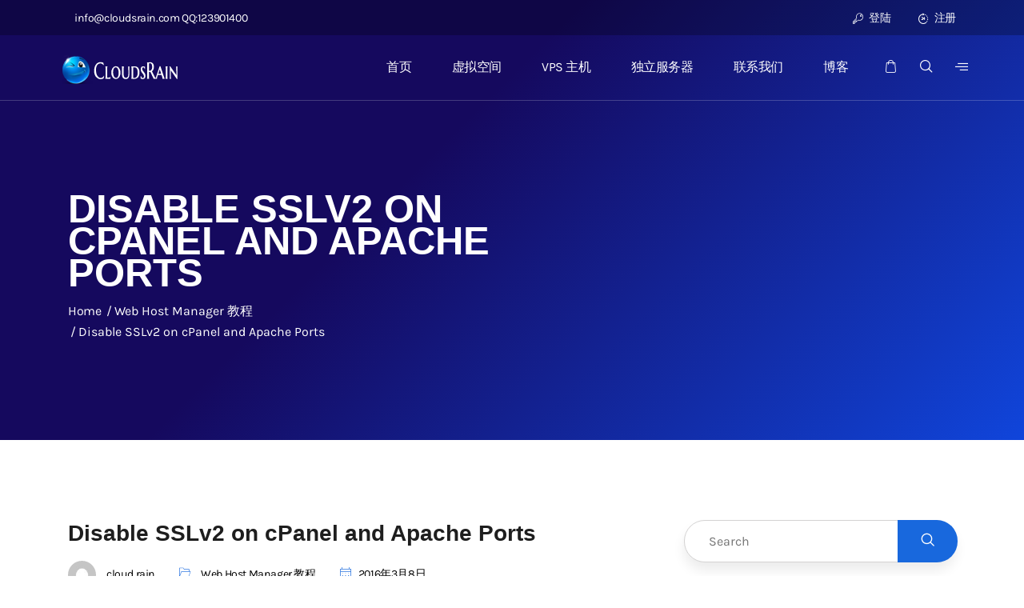

--- FILE ---
content_type: text/html; charset=UTF-8
request_url: https://www.cloudsrain.com/disable-sslv2-on-cpanel-and-apache-ports/
body_size: 16214
content:
<!DOCTYPE html>
<!--[if !IE]><!--> <html lang="zh-Hans"> <!--<![endif]-->

    <head>
        <meta charset="UTF-8">
        <meta name="viewport" content="width=device-width, initial-scale=1, maximum-scale=1">
		<title>Disable SSLv2 on cPanel and Apache Ports &#8211; 仿牌空间,抗投诉主机提供外贸仿牌解决方案、外贸仿牌网站空间、外贸仿牌网站建设、外贸网站主机、 外贸网站空间等解决方案，我们确保您的仿牌网站永久在线</title>
<meta name='robots' content='max-image-preview:large' />
	<style>img:is([sizes="auto" i], [sizes^="auto," i]) { contain-intrinsic-size: 3000px 1500px }</style>
	<link rel='dns-prefetch' href='//fonts.cn.gl' />
<link rel="alternate" type="application/rss+xml" title="仿牌空间,抗投诉主机提供外贸仿牌解决方案、外贸仿牌网站空间、外贸仿牌网站建设、外贸网站主机、 外贸网站空间等解决方案，我们确保您的仿牌网站永久在线 &raquo; Feed" href="https://www.cloudsrain.com/feed/" />
<link rel="alternate" type="application/rss+xml" title="仿牌空间,抗投诉主机提供外贸仿牌解决方案、外贸仿牌网站空间、外贸仿牌网站建设、外贸网站主机、 外贸网站空间等解决方案，我们确保您的仿牌网站永久在线 &raquo; 评论 Feed" href="https://www.cloudsrain.com/comments/feed/" />
<link rel="alternate" type="application/rss+xml" title="仿牌空间,抗投诉主机提供外贸仿牌解决方案、外贸仿牌网站空间、外贸仿牌网站建设、外贸网站主机、 外贸网站空间等解决方案，我们确保您的仿牌网站永久在线 &raquo; Disable SSLv2 on cPanel and Apache Ports 评论 Feed" href="https://www.cloudsrain.com/disable-sslv2-on-cpanel-and-apache-ports/feed/" />
<script type="text/javascript">
/* <![CDATA[ */
window._wpemojiSettings = {"baseUrl":"https:\/\/s.w.org\/images\/core\/emoji\/16.0.1\/72x72\/","ext":".png","svgUrl":"https:\/\/s.w.org\/images\/core\/emoji\/16.0.1\/svg\/","svgExt":".svg","source":{"concatemoji":"https:\/\/www.cloudsrain.com\/wp-includes\/js\/wp-emoji-release.min.js?ver=6.8.2"}};
/*! This file is auto-generated */
!function(s,n){var o,i,e;function c(e){try{var t={supportTests:e,timestamp:(new Date).valueOf()};sessionStorage.setItem(o,JSON.stringify(t))}catch(e){}}function p(e,t,n){e.clearRect(0,0,e.canvas.width,e.canvas.height),e.fillText(t,0,0);var t=new Uint32Array(e.getImageData(0,0,e.canvas.width,e.canvas.height).data),a=(e.clearRect(0,0,e.canvas.width,e.canvas.height),e.fillText(n,0,0),new Uint32Array(e.getImageData(0,0,e.canvas.width,e.canvas.height).data));return t.every(function(e,t){return e===a[t]})}function u(e,t){e.clearRect(0,0,e.canvas.width,e.canvas.height),e.fillText(t,0,0);for(var n=e.getImageData(16,16,1,1),a=0;a<n.data.length;a++)if(0!==n.data[a])return!1;return!0}function f(e,t,n,a){switch(t){case"flag":return n(e,"\ud83c\udff3\ufe0f\u200d\u26a7\ufe0f","\ud83c\udff3\ufe0f\u200b\u26a7\ufe0f")?!1:!n(e,"\ud83c\udde8\ud83c\uddf6","\ud83c\udde8\u200b\ud83c\uddf6")&&!n(e,"\ud83c\udff4\udb40\udc67\udb40\udc62\udb40\udc65\udb40\udc6e\udb40\udc67\udb40\udc7f","\ud83c\udff4\u200b\udb40\udc67\u200b\udb40\udc62\u200b\udb40\udc65\u200b\udb40\udc6e\u200b\udb40\udc67\u200b\udb40\udc7f");case"emoji":return!a(e,"\ud83e\udedf")}return!1}function g(e,t,n,a){var r="undefined"!=typeof WorkerGlobalScope&&self instanceof WorkerGlobalScope?new OffscreenCanvas(300,150):s.createElement("canvas"),o=r.getContext("2d",{willReadFrequently:!0}),i=(o.textBaseline="top",o.font="600 32px Arial",{});return e.forEach(function(e){i[e]=t(o,e,n,a)}),i}function t(e){var t=s.createElement("script");t.src=e,t.defer=!0,s.head.appendChild(t)}"undefined"!=typeof Promise&&(o="wpEmojiSettingsSupports",i=["flag","emoji"],n.supports={everything:!0,everythingExceptFlag:!0},e=new Promise(function(e){s.addEventListener("DOMContentLoaded",e,{once:!0})}),new Promise(function(t){var n=function(){try{var e=JSON.parse(sessionStorage.getItem(o));if("object"==typeof e&&"number"==typeof e.timestamp&&(new Date).valueOf()<e.timestamp+604800&&"object"==typeof e.supportTests)return e.supportTests}catch(e){}return null}();if(!n){if("undefined"!=typeof Worker&&"undefined"!=typeof OffscreenCanvas&&"undefined"!=typeof URL&&URL.createObjectURL&&"undefined"!=typeof Blob)try{var e="postMessage("+g.toString()+"("+[JSON.stringify(i),f.toString(),p.toString(),u.toString()].join(",")+"));",a=new Blob([e],{type:"text/javascript"}),r=new Worker(URL.createObjectURL(a),{name:"wpTestEmojiSupports"});return void(r.onmessage=function(e){c(n=e.data),r.terminate(),t(n)})}catch(e){}c(n=g(i,f,p,u))}t(n)}).then(function(e){for(var t in e)n.supports[t]=e[t],n.supports.everything=n.supports.everything&&n.supports[t],"flag"!==t&&(n.supports.everythingExceptFlag=n.supports.everythingExceptFlag&&n.supports[t]);n.supports.everythingExceptFlag=n.supports.everythingExceptFlag&&!n.supports.flag,n.DOMReady=!1,n.readyCallback=function(){n.DOMReady=!0}}).then(function(){return e}).then(function(){var e;n.supports.everything||(n.readyCallback(),(e=n.source||{}).concatemoji?t(e.concatemoji):e.wpemoji&&e.twemoji&&(t(e.twemoji),t(e.wpemoji)))}))}((window,document),window._wpemojiSettings);
/* ]]> */
</script>

<style id='wp-emoji-styles-inline-css' type='text/css'>

	img.wp-smiley, img.emoji {
		display: inline !important;
		border: none !important;
		box-shadow: none !important;
		height: 1em !important;
		width: 1em !important;
		margin: 0 0.07em !important;
		vertical-align: -0.1em !important;
		background: none !important;
		padding: 0 !important;
	}
</style>
<link rel='stylesheet' id='wp-block-library-css' href='https://www.cloudsrain.com/wp-includes/css/dist/block-library/style.min.css?ver=6.8.2' type='text/css' media='all' />
<style id='classic-theme-styles-inline-css' type='text/css'>
/*! This file is auto-generated */
.wp-block-button__link{color:#fff;background-color:#32373c;border-radius:9999px;box-shadow:none;text-decoration:none;padding:calc(.667em + 2px) calc(1.333em + 2px);font-size:1.125em}.wp-block-file__button{background:#32373c;color:#fff;text-decoration:none}
</style>
<style id='global-styles-inline-css' type='text/css'>
:root{--wp--preset--aspect-ratio--square: 1;--wp--preset--aspect-ratio--4-3: 4/3;--wp--preset--aspect-ratio--3-4: 3/4;--wp--preset--aspect-ratio--3-2: 3/2;--wp--preset--aspect-ratio--2-3: 2/3;--wp--preset--aspect-ratio--16-9: 16/9;--wp--preset--aspect-ratio--9-16: 9/16;--wp--preset--color--black: #000000;--wp--preset--color--cyan-bluish-gray: #abb8c3;--wp--preset--color--white: #ffffff;--wp--preset--color--pale-pink: #f78da7;--wp--preset--color--vivid-red: #cf2e2e;--wp--preset--color--luminous-vivid-orange: #ff6900;--wp--preset--color--luminous-vivid-amber: #fcb900;--wp--preset--color--light-green-cyan: #7bdcb5;--wp--preset--color--vivid-green-cyan: #00d084;--wp--preset--color--pale-cyan-blue: #8ed1fc;--wp--preset--color--vivid-cyan-blue: #0693e3;--wp--preset--color--vivid-purple: #9b51e0;--wp--preset--gradient--vivid-cyan-blue-to-vivid-purple: linear-gradient(135deg,rgba(6,147,227,1) 0%,rgb(155,81,224) 100%);--wp--preset--gradient--light-green-cyan-to-vivid-green-cyan: linear-gradient(135deg,rgb(122,220,180) 0%,rgb(0,208,130) 100%);--wp--preset--gradient--luminous-vivid-amber-to-luminous-vivid-orange: linear-gradient(135deg,rgba(252,185,0,1) 0%,rgba(255,105,0,1) 100%);--wp--preset--gradient--luminous-vivid-orange-to-vivid-red: linear-gradient(135deg,rgba(255,105,0,1) 0%,rgb(207,46,46) 100%);--wp--preset--gradient--very-light-gray-to-cyan-bluish-gray: linear-gradient(135deg,rgb(238,238,238) 0%,rgb(169,184,195) 100%);--wp--preset--gradient--cool-to-warm-spectrum: linear-gradient(135deg,rgb(74,234,220) 0%,rgb(151,120,209) 20%,rgb(207,42,186) 40%,rgb(238,44,130) 60%,rgb(251,105,98) 80%,rgb(254,248,76) 100%);--wp--preset--gradient--blush-light-purple: linear-gradient(135deg,rgb(255,206,236) 0%,rgb(152,150,240) 100%);--wp--preset--gradient--blush-bordeaux: linear-gradient(135deg,rgb(254,205,165) 0%,rgb(254,45,45) 50%,rgb(107,0,62) 100%);--wp--preset--gradient--luminous-dusk: linear-gradient(135deg,rgb(255,203,112) 0%,rgb(199,81,192) 50%,rgb(65,88,208) 100%);--wp--preset--gradient--pale-ocean: linear-gradient(135deg,rgb(255,245,203) 0%,rgb(182,227,212) 50%,rgb(51,167,181) 100%);--wp--preset--gradient--electric-grass: linear-gradient(135deg,rgb(202,248,128) 0%,rgb(113,206,126) 100%);--wp--preset--gradient--midnight: linear-gradient(135deg,rgb(2,3,129) 0%,rgb(40,116,252) 100%);--wp--preset--font-size--small: 13px;--wp--preset--font-size--medium: 20px;--wp--preset--font-size--large: 36px;--wp--preset--font-size--x-large: 42px;--wp--preset--spacing--20: 0.44rem;--wp--preset--spacing--30: 0.67rem;--wp--preset--spacing--40: 1rem;--wp--preset--spacing--50: 1.5rem;--wp--preset--spacing--60: 2.25rem;--wp--preset--spacing--70: 3.38rem;--wp--preset--spacing--80: 5.06rem;--wp--preset--shadow--natural: 6px 6px 9px rgba(0, 0, 0, 0.2);--wp--preset--shadow--deep: 12px 12px 50px rgba(0, 0, 0, 0.4);--wp--preset--shadow--sharp: 6px 6px 0px rgba(0, 0, 0, 0.2);--wp--preset--shadow--outlined: 6px 6px 0px -3px rgba(255, 255, 255, 1), 6px 6px rgba(0, 0, 0, 1);--wp--preset--shadow--crisp: 6px 6px 0px rgba(0, 0, 0, 1);}:where(.is-layout-flex){gap: 0.5em;}:where(.is-layout-grid){gap: 0.5em;}body .is-layout-flex{display: flex;}.is-layout-flex{flex-wrap: wrap;align-items: center;}.is-layout-flex > :is(*, div){margin: 0;}body .is-layout-grid{display: grid;}.is-layout-grid > :is(*, div){margin: 0;}:where(.wp-block-columns.is-layout-flex){gap: 2em;}:where(.wp-block-columns.is-layout-grid){gap: 2em;}:where(.wp-block-post-template.is-layout-flex){gap: 1.25em;}:where(.wp-block-post-template.is-layout-grid){gap: 1.25em;}.has-black-color{color: var(--wp--preset--color--black) !important;}.has-cyan-bluish-gray-color{color: var(--wp--preset--color--cyan-bluish-gray) !important;}.has-white-color{color: var(--wp--preset--color--white) !important;}.has-pale-pink-color{color: var(--wp--preset--color--pale-pink) !important;}.has-vivid-red-color{color: var(--wp--preset--color--vivid-red) !important;}.has-luminous-vivid-orange-color{color: var(--wp--preset--color--luminous-vivid-orange) !important;}.has-luminous-vivid-amber-color{color: var(--wp--preset--color--luminous-vivid-amber) !important;}.has-light-green-cyan-color{color: var(--wp--preset--color--light-green-cyan) !important;}.has-vivid-green-cyan-color{color: var(--wp--preset--color--vivid-green-cyan) !important;}.has-pale-cyan-blue-color{color: var(--wp--preset--color--pale-cyan-blue) !important;}.has-vivid-cyan-blue-color{color: var(--wp--preset--color--vivid-cyan-blue) !important;}.has-vivid-purple-color{color: var(--wp--preset--color--vivid-purple) !important;}.has-black-background-color{background-color: var(--wp--preset--color--black) !important;}.has-cyan-bluish-gray-background-color{background-color: var(--wp--preset--color--cyan-bluish-gray) !important;}.has-white-background-color{background-color: var(--wp--preset--color--white) !important;}.has-pale-pink-background-color{background-color: var(--wp--preset--color--pale-pink) !important;}.has-vivid-red-background-color{background-color: var(--wp--preset--color--vivid-red) !important;}.has-luminous-vivid-orange-background-color{background-color: var(--wp--preset--color--luminous-vivid-orange) !important;}.has-luminous-vivid-amber-background-color{background-color: var(--wp--preset--color--luminous-vivid-amber) !important;}.has-light-green-cyan-background-color{background-color: var(--wp--preset--color--light-green-cyan) !important;}.has-vivid-green-cyan-background-color{background-color: var(--wp--preset--color--vivid-green-cyan) !important;}.has-pale-cyan-blue-background-color{background-color: var(--wp--preset--color--pale-cyan-blue) !important;}.has-vivid-cyan-blue-background-color{background-color: var(--wp--preset--color--vivid-cyan-blue) !important;}.has-vivid-purple-background-color{background-color: var(--wp--preset--color--vivid-purple) !important;}.has-black-border-color{border-color: var(--wp--preset--color--black) !important;}.has-cyan-bluish-gray-border-color{border-color: var(--wp--preset--color--cyan-bluish-gray) !important;}.has-white-border-color{border-color: var(--wp--preset--color--white) !important;}.has-pale-pink-border-color{border-color: var(--wp--preset--color--pale-pink) !important;}.has-vivid-red-border-color{border-color: var(--wp--preset--color--vivid-red) !important;}.has-luminous-vivid-orange-border-color{border-color: var(--wp--preset--color--luminous-vivid-orange) !important;}.has-luminous-vivid-amber-border-color{border-color: var(--wp--preset--color--luminous-vivid-amber) !important;}.has-light-green-cyan-border-color{border-color: var(--wp--preset--color--light-green-cyan) !important;}.has-vivid-green-cyan-border-color{border-color: var(--wp--preset--color--vivid-green-cyan) !important;}.has-pale-cyan-blue-border-color{border-color: var(--wp--preset--color--pale-cyan-blue) !important;}.has-vivid-cyan-blue-border-color{border-color: var(--wp--preset--color--vivid-cyan-blue) !important;}.has-vivid-purple-border-color{border-color: var(--wp--preset--color--vivid-purple) !important;}.has-vivid-cyan-blue-to-vivid-purple-gradient-background{background: var(--wp--preset--gradient--vivid-cyan-blue-to-vivid-purple) !important;}.has-light-green-cyan-to-vivid-green-cyan-gradient-background{background: var(--wp--preset--gradient--light-green-cyan-to-vivid-green-cyan) !important;}.has-luminous-vivid-amber-to-luminous-vivid-orange-gradient-background{background: var(--wp--preset--gradient--luminous-vivid-amber-to-luminous-vivid-orange) !important;}.has-luminous-vivid-orange-to-vivid-red-gradient-background{background: var(--wp--preset--gradient--luminous-vivid-orange-to-vivid-red) !important;}.has-very-light-gray-to-cyan-bluish-gray-gradient-background{background: var(--wp--preset--gradient--very-light-gray-to-cyan-bluish-gray) !important;}.has-cool-to-warm-spectrum-gradient-background{background: var(--wp--preset--gradient--cool-to-warm-spectrum) !important;}.has-blush-light-purple-gradient-background{background: var(--wp--preset--gradient--blush-light-purple) !important;}.has-blush-bordeaux-gradient-background{background: var(--wp--preset--gradient--blush-bordeaux) !important;}.has-luminous-dusk-gradient-background{background: var(--wp--preset--gradient--luminous-dusk) !important;}.has-pale-ocean-gradient-background{background: var(--wp--preset--gradient--pale-ocean) !important;}.has-electric-grass-gradient-background{background: var(--wp--preset--gradient--electric-grass) !important;}.has-midnight-gradient-background{background: var(--wp--preset--gradient--midnight) !important;}.has-small-font-size{font-size: var(--wp--preset--font-size--small) !important;}.has-medium-font-size{font-size: var(--wp--preset--font-size--medium) !important;}.has-large-font-size{font-size: var(--wp--preset--font-size--large) !important;}.has-x-large-font-size{font-size: var(--wp--preset--font-size--x-large) !important;}
:where(.wp-block-post-template.is-layout-flex){gap: 1.25em;}:where(.wp-block-post-template.is-layout-grid){gap: 1.25em;}
:where(.wp-block-columns.is-layout-flex){gap: 2em;}:where(.wp-block-columns.is-layout-grid){gap: 2em;}
:root :where(.wp-block-pullquote){font-size: 1.5em;line-height: 1.6;}
</style>
<link rel='stylesheet' id='contact-form-7-css' href='https://www.cloudsrain.com/wp-content/plugins/contact-form-7/includes/css/styles.css?ver=6.1.1' type='text/css' media='all' />
<link rel='stylesheet' id='rs-plugin-settings-css' href='https://www.cloudsrain.com/wp-content/plugins/revslider/public/assets/css/rs6.css?ver=6.3.5' type='text/css' media='all' />
<style id='rs-plugin-settings-inline-css' type='text/css'>
#rs-demo-id {}
</style>
<link rel='stylesheet' id='tf-compiled-options-wdc-options-css' href='https://www.cloudsrain.com/wp-content/uploads/titan-framework-wdc-options-css.css?ver=6.8.2' type='text/css' media='all' />

<link rel='stylesheet' id='bootstrap-css' href='https://www.cloudsrain.com/wp-content/themes/hostinza/assets/css/bootstrap.min.css?ver=3.2.1' type='text/css' media='all' />
<link rel='stylesheet' id='magnific-popup-css' href='https://www.cloudsrain.com/wp-content/themes/hostinza/assets/css/magnific-popup.css?ver=3.2.1' type='text/css' media='all' />
<link rel='stylesheet' id='hostinza-xs-main-css' href='https://www.cloudsrain.com/wp-content/themes/hostinza/assets/css/xs_main.css?ver=3.2.1' type='text/css' media='all' />
<link rel='stylesheet' id='hostinza-custom-blog-css' href='https://www.cloudsrain.com/wp-content/themes/hostinza/assets/css/blog-style.css?ver=3.2.1' type='text/css' media='all' />
<link rel='stylesheet' id='animate-css' href='https://www.cloudsrain.com/wp-content/themes/hostinza/assets/css/animate.css?ver=3.2.1' type='text/css' media='all' />
<link rel='stylesheet' id='owl-carousel-css' href='https://www.cloudsrain.com/wp-content/themes/hostinza/assets/css/owl.carousel.min.css?ver=3.2.1' type='text/css' media='all' />
<link rel='stylesheet' id='owl-theme-default-css' href='https://www.cloudsrain.com/wp-content/themes/hostinza/assets/css/owl.theme.default.min.css?ver=3.2.1' type='text/css' media='all' />
<link rel='stylesheet' id='jquery-ui-structure-css' href='https://www.cloudsrain.com/wp-content/themes/hostinza/assets/css/jquery-ui.structure.min.css?ver=3.2.1' type='text/css' media='all' />
<link rel='stylesheet' id='jquery-ui-theme-css' href='https://www.cloudsrain.com/wp-content/themes/hostinza/assets/css/jquery-ui.theme.min.css?ver=3.2.1' type='text/css' media='all' />
<link rel='stylesheet' id='hostinza-main-styles-css' href='https://www.cloudsrain.com/wp-content/themes/hostinza/assets/css/domain-checker/style.css?ver=3.2.1' type='text/css' media='all' />
<link rel='stylesheet' id='iconfont-css' href='https://www.cloudsrain.com/wp-content/themes/hostinza/assets/css/iconfont.css?ver=3.2.1' type='text/css' media='all' />
<link rel='stylesheet' id='font-awesome-css' href='https://www.cloudsrain.com/wp-content/plugins/elementor/assets/lib/font-awesome/css/font-awesome.min.css?ver=4.7.0' type='text/css' media='all' />
<link rel='stylesheet' id='hostinza-navigation-css' href='https://www.cloudsrain.com/wp-content/themes/hostinza/assets/css/navigation.min.css?ver=3.2.1' type='text/css' media='all' />
<link rel='stylesheet' id='hostinza-style-css' href='https://www.cloudsrain.com/wp-content/themes/hostinza/assets/css/style.css?ver=3.2.1' type='text/css' media='all' />
<style id='hostinza-style-inline-css' type='text/css'>

            .woocommerce ul.products li.product .added_to_cart:hover,
            .woocommerce #respond input#submit.alt:hover, .woocommerce a.button.alt:hover, .woocommerce button.button.alt:hover, .woocommerce input.button.alt:hover{background-color: ;}
            .woocommerce ul.products li.product .button,.woocommerce ul.products li.product .added_to_cart,
			.woocommerce nav.woocommerce-pagination ul li a:focus, .woocommerce nav.woocommerce-pagination ul li a:hover, .woocommerce nav.woocommerce-pagination ul li span.current,
			.woocommerce #respond input#submit.alt, .woocommerce a.button.alt, .woocommerce button.button.alt, .woocommerce input.button.alt,.sponsor-web-link a:hover i
		{background-color: ;}
</style>
<link rel='stylesheet' id='hostinza-gutenberg-custom-css' href='https://www.cloudsrain.com/wp-content/themes/hostinza/assets/css/gutenberg-custom.css?ver=3.2.1' type='text/css' media='all' />
<link rel='stylesheet' id='hostinza-responsive-css' href='https://www.cloudsrain.com/wp-content/themes/hostinza/assets/css/responsive.css?ver=3.2.1' type='text/css' media='all' />
<link rel='stylesheet' id='ekit-widget-styles-css' href='https://www.cloudsrain.com/wp-content/plugins/elementskit-lite/widgets/init/assets/css/widget-styles.css?ver=3.6.1' type='text/css' media='all' />
<link rel='stylesheet' id='ekit-responsive-css' href='https://www.cloudsrain.com/wp-content/plugins/elementskit-lite/widgets/init/assets/css/responsive.css?ver=3.6.1' type='text/css' media='all' />
<script type="text/javascript" src="https://www.cloudsrain.com/wp-includes/js/jquery/jquery.min.js?ver=3.7.1" id="jquery-core-js"></script>
<script type="text/javascript" src="https://www.cloudsrain.com/wp-includes/js/jquery/jquery-migrate.min.js?ver=3.4.1" id="jquery-migrate-js"></script>
<script type="text/javascript" src="https://www.cloudsrain.com/wp-content/plugins/revslider/public/assets/js/rbtools.min.js?ver=6.3.5&#039; defer=&#039;defer" id="tp-tools-js"></script>
<script type="text/javascript" src="https://www.cloudsrain.com/wp-content/plugins/revslider/public/assets/js/rs6.min.js?ver=6.3.5&#039; defer=&#039;defer" id="revmin-js"></script>
<link rel="https://api.w.org/" href="https://www.cloudsrain.com/wp-json/" /><link rel="alternate" title="JSON" type="application/json" href="https://www.cloudsrain.com/wp-json/wp/v2/posts/632" /><link rel="EditURI" type="application/rsd+xml" title="RSD" href="https://www.cloudsrain.com/xmlrpc.php?rsd" />
<meta name="generator" content="WordPress 6.8.2" />
<link rel="canonical" href="https://www.cloudsrain.com/disable-sslv2-on-cpanel-and-apache-ports/" />
<link rel='shortlink' href='https://www.cloudsrain.com/?p=632' />
<link rel="alternate" title="oEmbed (JSON)" type="application/json+oembed" href="https://www.cloudsrain.com/wp-json/oembed/1.0/embed?url=https%3A%2F%2Fwww.cloudsrain.com%2Fdisable-sslv2-on-cpanel-and-apache-ports%2F" />
<link rel="alternate" title="oEmbed (XML)" type="text/xml+oembed" href="https://www.cloudsrain.com/wp-json/oembed/1.0/embed?url=https%3A%2F%2Fwww.cloudsrain.com%2Fdisable-sslv2-on-cpanel-and-apache-ports%2F&#038;format=xml" />
<script type="text/javascript">$=jQuery;</script><meta name="generator" content="Elementor 3.31.2; features: additional_custom_breakpoints, e_element_cache; settings: css_print_method-external, google_font-enabled, font_display-auto">
			<style>
				.e-con.e-parent:nth-of-type(n+4):not(.e-lazyloaded):not(.e-no-lazyload),
				.e-con.e-parent:nth-of-type(n+4):not(.e-lazyloaded):not(.e-no-lazyload) * {
					background-image: none !important;
				}
				@media screen and (max-height: 1024px) {
					.e-con.e-parent:nth-of-type(n+3):not(.e-lazyloaded):not(.e-no-lazyload),
					.e-con.e-parent:nth-of-type(n+3):not(.e-lazyloaded):not(.e-no-lazyload) * {
						background-image: none !important;
					}
				}
				@media screen and (max-height: 640px) {
					.e-con.e-parent:nth-of-type(n+2):not(.e-lazyloaded):not(.e-no-lazyload),
					.e-con.e-parent:nth-of-type(n+2):not(.e-lazyloaded):not(.e-no-lazyload) * {
						background-image: none !important;
					}
				}
			</style>
			<meta name="generator" content="Powered by Slider Revolution 6.3.5 - responsive, Mobile-Friendly Slider Plugin for WordPress with comfortable drag and drop interface." />
<link rel="icon" href="https://www.cloudsrain.com/wp-content/uploads/2025/08/cropped-footer-logo-32x32.png" sizes="32x32" />
<link rel="icon" href="https://www.cloudsrain.com/wp-content/uploads/2025/08/cropped-footer-logo-192x192.png" sizes="192x192" />
<link rel="apple-touch-icon" href="https://www.cloudsrain.com/wp-content/uploads/2025/08/cropped-footer-logo-180x180.png" />
<meta name="msapplication-TileImage" content="https://www.cloudsrain.com/wp-content/uploads/2025/08/cropped-footer-logo-270x270.png" />
<script type="text/javascript">function setREVStartSize(e){
			//window.requestAnimationFrame(function() {				 
				window.RSIW = window.RSIW===undefined ? window.innerWidth : window.RSIW;	
				window.RSIH = window.RSIH===undefined ? window.innerHeight : window.RSIH;	
				try {								
					var pw = document.getElementById(e.c).parentNode.offsetWidth,
						newh;
					pw = pw===0 || isNaN(pw) ? window.RSIW : pw;
					e.tabw = e.tabw===undefined ? 0 : parseInt(e.tabw);
					e.thumbw = e.thumbw===undefined ? 0 : parseInt(e.thumbw);
					e.tabh = e.tabh===undefined ? 0 : parseInt(e.tabh);
					e.thumbh = e.thumbh===undefined ? 0 : parseInt(e.thumbh);
					e.tabhide = e.tabhide===undefined ? 0 : parseInt(e.tabhide);
					e.thumbhide = e.thumbhide===undefined ? 0 : parseInt(e.thumbhide);
					e.mh = e.mh===undefined || e.mh=="" || e.mh==="auto" ? 0 : parseInt(e.mh,0);		
					if(e.layout==="fullscreen" || e.l==="fullscreen") 						
						newh = Math.max(e.mh,window.RSIH);					
					else{					
						e.gw = Array.isArray(e.gw) ? e.gw : [e.gw];
						for (var i in e.rl) if (e.gw[i]===undefined || e.gw[i]===0) e.gw[i] = e.gw[i-1];					
						e.gh = e.el===undefined || e.el==="" || (Array.isArray(e.el) && e.el.length==0)? e.gh : e.el;
						e.gh = Array.isArray(e.gh) ? e.gh : [e.gh];
						for (var i in e.rl) if (e.gh[i]===undefined || e.gh[i]===0) e.gh[i] = e.gh[i-1];
											
						var nl = new Array(e.rl.length),
							ix = 0,						
							sl;					
						e.tabw = e.tabhide>=pw ? 0 : e.tabw;
						e.thumbw = e.thumbhide>=pw ? 0 : e.thumbw;
						e.tabh = e.tabhide>=pw ? 0 : e.tabh;
						e.thumbh = e.thumbhide>=pw ? 0 : e.thumbh;					
						for (var i in e.rl) nl[i] = e.rl[i]<window.RSIW ? 0 : e.rl[i];
						sl = nl[0];									
						for (var i in nl) if (sl>nl[i] && nl[i]>0) { sl = nl[i]; ix=i;}															
						var m = pw>(e.gw[ix]+e.tabw+e.thumbw) ? 1 : (pw-(e.tabw+e.thumbw)) / (e.gw[ix]);					
						newh =  (e.gh[ix] * m) + (e.tabh + e.thumbh);
					}				
					if(window.rs_init_css===undefined) window.rs_init_css = document.head.appendChild(document.createElement("style"));					
					document.getElementById(e.c).height = newh+"px";
					window.rs_init_css.innerHTML += "#"+e.c+"_wrapper { height: "+newh+"px }";				
				} catch(e){
					console.log("Failure at Presize of Slider:" + e)
				}					   
			//});
		  };</script>
		<style type="text/css" id="wp-custom-css">
			div.dataTables_wrapper div.dataTables_paginate ul.pagination{
   float: right;
}
div.dataTables_wrapper div.dataTables_paginate ul.pagination li a{
   width: auto;
   border-radius: 0;
   font-size: 13px;
   height: auto;
}
.dataTables_wrapper.form-inline{
   display: block !important;
}
.dataTables_wrapper .dataTables_length label{
   padding-top: 0 !important;
}
.dataTables_wrapper .dataTables_paginate{

   padding-top: 5px;
}
table.dataTable thead .sorting:after,
table.dataTable thead .sorting_asc:after,
table.dataTable thead .sorting_desc:after{
   display: none !important;
}
table.dataTable thead .sorting_asc:before,
table.dataTable thead .sorting:before,
table.dataTable thead .sorting_desc:before{
   font: normal normal normal 15px/1 FontAwesome;
   position: absolute;
   right: 5px;
   top: 10px;
   opacity: 0.2;
}
table.dataTable thead .sorting:before{
    content: '\f07d';
}
table.dataTable thead .sorting_asc:before{
   content: '\f160';
}
table.dataTable thead .sorting_desc:before{
  content: '\f161';
}
.dataTables_wrapper.form-inline label{
       -webkit-box-pack: start;
   -ms-flex-pack: start;
   justify-content: start;
}		</style>
		<style id="kirki-inline-styles">.header-transparent .xs-top-bar{background-color:rgba(0,0,0,0.25);}.xs-top-bar{background-color:rgba(0,0,0,0.25);}footer.xs-footer-section.footer-group a{color:#d7d7d7;}footer.xs-footer-section.footer-v2 a{color:#d7d7d7;}.xs-footer-section.footer-v2 .footer-widget .menu>li>a{color:#d7d7d7;}.xs-footer-section.footer-v2 .footer-widget .contact-info-widget>li>a{color:#d7d7d7;}body{font-family:Karla;font-weight:400;}/* latin-ext */
@font-face {
  font-family: 'Karla';
  font-style: normal;
  font-weight: 400;
  font-display: swap;
  src: url(https://www.cloudsrain.com/wp-content/fonts/karla/qkBIXvYC6trAT55ZBi1ueQVIjQTD-JqaHUlKd7c.woff2) format('woff2');
  unicode-range: U+0100-02BA, U+02BD-02C5, U+02C7-02CC, U+02CE-02D7, U+02DD-02FF, U+0304, U+0308, U+0329, U+1D00-1DBF, U+1E00-1E9F, U+1EF2-1EFF, U+2020, U+20A0-20AB, U+20AD-20C0, U+2113, U+2C60-2C7F, U+A720-A7FF;
}
/* latin */
@font-face {
  font-family: 'Karla';
  font-style: normal;
  font-weight: 400;
  font-display: swap;
  src: url(https://www.cloudsrain.com/wp-content/fonts/karla/qkBIXvYC6trAT55ZBi1ueQVIjQTD-JqaE0lK.woff2) format('woff2');
  unicode-range: U+0000-00FF, U+0131, U+0152-0153, U+02BB-02BC, U+02C6, U+02DA, U+02DC, U+0304, U+0308, U+0329, U+2000-206F, U+20AC, U+2122, U+2191, U+2193, U+2212, U+2215, U+FEFF, U+FFFD;
}/* latin-ext */
@font-face {
  font-family: 'Karla';
  font-style: normal;
  font-weight: 400;
  font-display: swap;
  src: url(https://www.cloudsrain.com/wp-content/fonts/karla/qkBIXvYC6trAT55ZBi1ueQVIjQTD-JqaHUlKd7c.woff2) format('woff2');
  unicode-range: U+0100-02BA, U+02BD-02C5, U+02C7-02CC, U+02CE-02D7, U+02DD-02FF, U+0304, U+0308, U+0329, U+1D00-1DBF, U+1E00-1E9F, U+1EF2-1EFF, U+2020, U+20A0-20AB, U+20AD-20C0, U+2113, U+2C60-2C7F, U+A720-A7FF;
}
/* latin */
@font-face {
  font-family: 'Karla';
  font-style: normal;
  font-weight: 400;
  font-display: swap;
  src: url(https://www.cloudsrain.com/wp-content/fonts/karla/qkBIXvYC6trAT55ZBi1ueQVIjQTD-JqaE0lK.woff2) format('woff2');
  unicode-range: U+0000-00FF, U+0131, U+0152-0153, U+02BB-02BC, U+02C6, U+02DA, U+02DC, U+0304, U+0308, U+0329, U+2000-206F, U+20AC, U+2122, U+2191, U+2193, U+2212, U+2215, U+FEFF, U+FFFD;
}/* latin-ext */
@font-face {
  font-family: 'Karla';
  font-style: normal;
  font-weight: 400;
  font-display: swap;
  src: url(https://www.cloudsrain.com/wp-content/fonts/karla/qkBIXvYC6trAT55ZBi1ueQVIjQTD-JqaHUlKd7c.woff2) format('woff2');
  unicode-range: U+0100-02BA, U+02BD-02C5, U+02C7-02CC, U+02CE-02D7, U+02DD-02FF, U+0304, U+0308, U+0329, U+1D00-1DBF, U+1E00-1E9F, U+1EF2-1EFF, U+2020, U+20A0-20AB, U+20AD-20C0, U+2113, U+2C60-2C7F, U+A720-A7FF;
}
/* latin */
@font-face {
  font-family: 'Karla';
  font-style: normal;
  font-weight: 400;
  font-display: swap;
  src: url(https://www.cloudsrain.com/wp-content/fonts/karla/qkBIXvYC6trAT55ZBi1ueQVIjQTD-JqaE0lK.woff2) format('woff2');
  unicode-range: U+0000-00FF, U+0131, U+0152-0153, U+02BB-02BC, U+02C6, U+02DA, U+02DC, U+0304, U+0308, U+0329, U+2000-206F, U+20AC, U+2122, U+2191, U+2193, U+2212, U+2215, U+FEFF, U+FFFD;
}/* latin-ext */
@font-face {
  font-family: 'Karla';
  font-style: normal;
  font-weight: 400;
  font-display: swap;
  src: url(https://www.cloudsrain.com/wp-content/fonts/karla/qkBIXvYC6trAT55ZBi1ueQVIjQTD-JqaHUlKd7c.woff2) format('woff2');
  unicode-range: U+0100-02BA, U+02BD-02C5, U+02C7-02CC, U+02CE-02D7, U+02DD-02FF, U+0304, U+0308, U+0329, U+1D00-1DBF, U+1E00-1E9F, U+1EF2-1EFF, U+2020, U+20A0-20AB, U+20AD-20C0, U+2113, U+2C60-2C7F, U+A720-A7FF;
}
/* latin */
@font-face {
  font-family: 'Karla';
  font-style: normal;
  font-weight: 400;
  font-display: swap;
  src: url(https://www.cloudsrain.com/wp-content/fonts/karla/qkBIXvYC6trAT55ZBi1ueQVIjQTD-JqaE0lK.woff2) format('woff2');
  unicode-range: U+0000-00FF, U+0131, U+0152-0153, U+02BB-02BC, U+02C6, U+02DA, U+02DC, U+0304, U+0308, U+0329, U+2000-206F, U+20AC, U+2122, U+2191, U+2193, U+2212, U+2215, U+FEFF, U+FFFD;
}</style>    </head>
    <body class="wp-singular post-template-default single single-post postid-632 single-format-standard wp-theme-hostinza sidebar-active elementor-default elementor-kit-1876" data-spy="scroll" data-target="#header">
        <div class="xs_page_wrapper">
    
<div class="header header-transparent">
        <div class="xs-top-bar">
        <div class="container">
            <div class="row">
                <div class="col-md-6">
                    <ul class="xs-top-bar-info">
                                                                            <li>
                                <a href="mailto:info@cloudsrain.com QQ:123901400"><i
                                            class=""></i>info@cloudsrain.com QQ:123901400</a>
                            </li>
                                            </ul>
                </div>
                                    <div class="col-md-6">
                        <ul class="top-menu">
                                                            <li><a href="https://my.cloudsrain.com/clientarea.php"><i
                                                class="icon icon-key2"></i> 登陆                                    </a></li>
                                                            <li><a href="https://my.cloudsrain.com/re.php"><i
                                                class="icon icon-hours-support"></i> 注册                                    </a></li>
                                                    </ul>
                    </div>
                            </div>
        </div>
    </div>
    <header class="xs-header">
        <div class="container">
            <div class="row align-items-center">
                <div class="xs-logo-wraper">
                    <a href="https://www.cloudsrain.com/" class="xs-logo">
                                                    <img src="https://www.cloudsrain.com/wp-content/uploads/2025/08/footer-logo.png" alt="仿牌空间,抗投诉主机提供外贸仿牌解决方案、外贸仿牌网站空间、外贸仿牌网站建设、外贸网站主机、 外贸网站空间等解决方案，我们确保您的仿牌网站永久在线">
                                            </a>
                </div>
                <nav class="xs-menus ml-auto" data-close-icon="">
                    <div class="nav-header">
                        <a class="nav-brand" href="https://www.cloudsrain.com/">
                                                            <img src="https://www.cloudsrain.com/wp-content/uploads/2025/08/footer-logo.png" alt="仿牌空间,抗投诉主机提供外贸仿牌解决方案、外贸仿牌网站空间、外贸仿牌网站建设、外贸网站主机、 外贸网站空间等解决方案，我们确保您的仿牌网站永久在线">
                                                    </a>
                        <div class="nav-toggle">
                                                        <div class="nav-toggle-bar"></div>
                                                                                </div>
                    </div>
                    <div class="nav-menus-wrapper"><ul id="main-menu" class="nav-menu"><li id="menu-item-16" class="menu-item menu-item-type-custom menu-item-object-custom menu-item-home menu-item-16 single-menu-item"><a title="首页" href="https://www.cloudsrain.com/">首页</a></li>
<li id="menu-item-18" class="menu-item menu-item-type-custom menu-item-object-custom menu-item-18 single-menu-item"><a title="虚拟空间" href="https://www.cloudsrain.com/shared-hosting/">虚拟空间</a></li>
<li id="menu-item-1575" class="menu-item menu-item-type-custom menu-item-object-custom menu-item-1575 single-menu-item"><a title="VPS 主机" href="https://www.cloudsrain.com/vps-hosting/">VPS 主机</a></li>
<li id="menu-item-1577" class="menu-item menu-item-type-custom menu-item-object-custom menu-item-1577 single-menu-item"><a title="独立服务器" href="https://www.cloudsrain.com/dedicated-hosting/">独立服务器</a></li>
<li id="menu-item-712" class="menu-item menu-item-type-post_type menu-item-object-page menu-item-712 single-menu-item"><a title="联系我们" href="https://www.cloudsrain.com/contact/">联系我们</a></li>
<li id="menu-item-19" class="menu-item menu-item-type-custom menu-item-object-custom menu-item-19 single-menu-item"><a title="博客" href="https://www.cloudsrain.com/blog/">博客</a></li>
</ul></div>                </nav>
                                    <ul class="xs-menu-tools">
                        
                                                                            <li>
                                <a href="https://my.cloudsrain.com/cart.php?a=view" class="offset-side-bar"><i class="icon icon-cart2"></i></a>
                            </li>
                                                                            <li>
                                <a href="#modal-popup-2" class="navsearch-button xs-modal-popup"><i class="icon icon-search"></i></a>
                            </li>
                                                                            <li>
                                <a href="#" class="navSidebar-button"><i class="icon icon-burger-menu"></i></a>
                            </li>
                                            </ul>
                            </div><!-- .row END -->
        </div><!-- .container END -->
    </header>
</div><!-- banner section -->
<section class="xs-banner inner-banner contet-to-center" >
    <div class="container">
        <div class="row">
            <div class="col-lg-6 align-self-center">
                <div class="xs-banner-content">
                                        <h1 class="banner-title wow fadeInLeft" data-wow-duration="1.5s">
                        Disable SSLv2 on cPanel and Apache Ports                    </h1>

                                            <ul class="breadcrumbs list-inline wow fadeInLeft" data-wow-duration="2s"><li><a href="https://www.cloudsrain.com">Home</a></li> <li>Web Host Manager 教程</li>  <li>Disable SSLv2 on cPanel and Apache Ports</li></ul>                                    </div><!-- .xs-banner-content END -->
            </div>
            <div class="col-lg-6 align-self-end">
                <div class="inner-welcome-image-group">
                                                        </div>
            </div>
        </div><!-- .row END -->
    </div><!-- .container END -->
</section><!-- End banner section -->


<section class="xs-section-padding">
    <div class="container">
        <div class="row"> 
                        <div class="col-md-8">
                <div class="blog-post-group">
                    <div class="xs-blog-list blog-lsit-style-2">
                        
<article id="post-632" class=" post-details post-632 post type-post status-publish format-standard hentry category-whm">

		<div class="post-body clearfix">

		<!-- Article header -->
		<header class="entry-header clearfix">
			<h2 class="entry-title">
				Disable SSLv2 on cPanel and Apache Ports			</h2>
			<div class="post-meta"><span class="post-author"><img alt='' src='https://secure.gravatar.com/avatar/7a58e902572235023312402272fe398bcc0ac7d353c555b9284c32ee4910ce3b?s=55&#038;d=mm&#038;r=g' srcset='https://secure.gravatar.com/avatar/7a58e902572235023312402272fe398bcc0ac7d353c555b9284c32ee4910ce3b?s=110&#038;d=mm&#038;r=g 2x' class='avatar avatar-55 photo' height='55' width='55' decoding='async'/><a href="https://www.cloudsrain.com/author/tort/">cloud rain</a></span><span class="meta-categories post-cat"><i class="icon icon-folder2"> </i>   <a href="https://www.cloudsrain.com/category/whm/" rel="category tag">Web Host Manager 教程</a> </span><span class="post-meta-date"><i class="icon icon-calendar-1"></i> 2016年3月8日</span></div>		</header><!-- header end -->

		<!-- Article content -->
		<div class="entry-content hostinza-main-content clearfix">
			<p>On this post we are going to show how to quickly patch a common PCI Vulnerability Alert that says something like this:<br />
“The remote service appears to encrypt traffic using SSL protocol version 2?.</p>
<p>In Apache common ports 80 and 443, you need to modify the SSLCipherSuite directive in the httpd.conf or ssl.conf file.<br />
An example would be editing the following lines to something like:</p>
<p>在whm路径</p>
<p>WHM > Apache Configuration > Global Configuration area</p>
<p>1.<br />
SSLProtocol -ALL +SSLv3 +TLSv1<br />
2.<br />
SSLCipherSuite ALL:!ADH:RC4+RSA:+HIGH:+MEDIUM:-LOW:-SSLv2:-EXP</p>
<p>After you have done this, if you see you are still getting PCI Compliance vulnerability emails regarding to this issue its probably that cPanel is still allowing SSLv2 on their ports.</p>
<p>To quickly disable SSL version 2 on cPanel ports: 2082, 2083, 2086, 2087, 2095, 2096. You will need to do the following:</p>
<p>edit /var/cpanel/cpanel.config and change nativessl=1 to nativessl=0</p>
<p>This will make cPanel to use sTunnel.</p>
<p>edit /usr/local/cpanel/etc/stunnel/default/stunnel.conf</p>
<p>and add:</p>
<p>1.<br />
options = NO_SSLv2</p>
<p>just below the “Authentication stuff” tab.</p>
<p>After you have done all this you will need to restart cPanel:</p>
<p>1.<br />
/etc/init.d/cpanel restart</p>
<p>Done!</p>
<p>How to quickly check this?</p>
<p>SSH to your server and type the following commands</p>
<p>1.<br />
root@cPanel [~]# openssl s_client -ssl2 -connect localhost:2096<br />
2.<br />
root@cPanel [~]# openssl s_client -ssl2 -connect localhost:2083<br />
3.<br />
root@cPanel [~]# openssl s_client -ssl2 -connect localhost:2087<br />
4.<br />
root@cPanel [~]# openssl s_client -ssl2 -connect localhost:2086</p>
<p>If everything is fine you should receive something like this,</p>
<p>1.<br />
root@cPanel [~]# openssl s_client -ssl2 -connect localhost:2096<br />
2.<br />
CONNECTED(00000003)<br />
3.<br />
write:errno=104</p>
		</div> <!-- end entry-content -->
		
		<div class="post-footer"><div class="row no-gutters">
<div class="col-md-12">        <ul class="simple-social-list list-inline">
            <li class="title">Share :</li>
            <li><a href="http://www.facebook.com/share.php?u=https://www.cloudsrain.com/disable-sslv2-on-cpanel-and-apache-ports/title=Disable SSLv2 on cPanel and Apache Ports"><i class="fa fa-facebook"></i></a></li>
            <li><a href="http://twitter.com/intent/tweet?status=Disable SSLv2 on cPanel and Apache Ports+https://www.cloudsrain.com/disable-sslv2-on-cpanel-and-apache-ports/"><i class="fa fa-twitter"></i></a></li>
            <li><a href="http://www.linkedin.com/shareArticle?mini=true&amp;url=https://www.cloudsrain.com/disable-sslv2-on-cpanel-and-apache-ports/&amp;title=Disable SSLv2 on cPanel and Apache Ports&amp;source=https://www.cloudsrain.com/"><i class="fa fa-linkedin"></i></a></li>
            <li><a href="http://pinterest.com/pin/create/bookmarklet/?url=https://www.cloudsrain.com/disable-sslv2-on-cpanel-and-apache-ports/&amp;is_video=false&amp;description=Disable SSLv2 on cPanel and Apache Ports"><i class="fa fa-pinterest-p"></i></a></li>
            <li><a href="https://plus.google.com/share?url=https://www.cloudsrain.com/disable-sslv2-on-cpanel-and-apache-ports/"><i class="fa fa-google-plus"></i></a></li>
        </ul>
        </div></div></div>
    </div> <!-- end post-body -->

</article><nav class="post-navigation clearfix mrtb-40"><div class="post-previous">			<a href="https://www.cloudsrain.com/500-no-response-from-subprocess-whostmgr-whostmgr-the-subprocess-exited-with-status-127-ekeyexpired/">
				<h3>500 No response from subprocess (whostmgr (whostmgr)): The subprocess exited with status 127 (EKEYEXPIRED)</h3>
				<span><i class="fa fa-long-arrow-left"></i>Previous Post</span>
			</a>

			</div><div class="post-next">			<a href="https://www.cloudsrain.com/linux%e4%b8%ad%e4%b8%8b%e8%bd%bdftp%e6%96%87%e4%bb%b6%e7%9a%84%e5%87%a0%e4%b8%aa%e6%96%b9%e6%b3%95/">
				<h3>linux中下载ftp文件的几个方法</h3>

				<span>Next Post <i class="fa fa-long-arrow-right"></i></span>
			</a>

			</nav></nav>
<div id="comments" class="xs-blog-post-comments comments-area">

	
		<div id="respond" class="comment-respond">
		<h3 id="reply-title" class="comment-reply-title">Leave a Reply <small><a rel="nofollow" id="cancel-comment-reply-link" href="/disable-sslv2-on-cpanel-and-apache-ports/#respond" style="display:none;">Cancel reply</a></small></h3><p class="must-log-in">You must be <a href="https://www.cloudsrain.com/cnen/?redirect_to=https%3A%2F%2Fwww.cloudsrain.com%2Fdisable-sslv2-on-cpanel-and-apache-ports%2F">logged in</a> to post a comment.</p>	</div><!-- #respond -->
	
</div><!-- #comments -->
                    </div>
				</div>
            </div>
            
<aside id="sidebar" class="sidebar sidebar-right col-md-4" role="complementary">
	<div id="search-2" class="widget widget_search">
        <form  method="get" action="https://www.cloudsrain.com/" class="xs-serach">
            <div class="input-group">
                <input type="search" name="s" placeholder="Search" value="">
                <button class="search-btn"><i class="icon icon-search"></i></button>
            </div>
        </form></div><div id="categories-2" class="widget widget_categories"><h4 class="xs-title">分类</h4>
			<ul>
					<li class="cat-item cat-item-43"><a href="https://www.cloudsrain.com/category/cpanel/">cPanel 教程</a>
</li>
	<li class="cat-item cat-item-50"><a href="https://www.cloudsrain.com/category/kloxo/">Kloxo教程</a>
</li>
	<li class="cat-item cat-item-44"><a href="https://www.cloudsrain.com/category/linux/">Linux分享</a>
</li>
	<li class="cat-item cat-item-40"><a href="https://www.cloudsrain.com/category/whm/">Web Host Manager 教程</a>
</li>
	<li class="cat-item cat-item-1"><a href="https://www.cloudsrain.com/category/%e4%bf%83%e9%94%80/">促销</a>
</li>
	<li class="cat-item cat-item-47"><a href="https://www.cloudsrain.com/category/xev-vz-vps/">虚拟服务器技术</a>
</li>
			</ul>

			</div><div id="tag_cloud-2" class="widget widget_tag_cloud"><h4 class="xs-title">Popular Tags</h4><div class="tagcloud"><a href="https://www.cloudsrain.com/tag/cpanel-2/" class="tag-cloud-link tag-link-49 tag-link-position-1" style="font-size: 8pt;" aria-label="cpanel (1 项)">cpanel</a>
<a href="https://www.cloudsrain.com/tag/kloxo-2/" class="tag-cloud-link tag-link-48 tag-link-position-2" style="font-size: 22pt;" aria-label="kloxo (30 项)">kloxo</a>
<a href="https://www.cloudsrain.com/tag/linux%e6%94%b9%e6%9d%83%e9%99%90/" class="tag-cloud-link tag-link-46 tag-link-position-3" style="font-size: 8pt;" aria-label="linux改权限 (1 项)">linux改权限</a>
<a href="https://www.cloudsrain.com/tag/mysql/" class="tag-cloud-link tag-link-54 tag-link-position-4" style="font-size: 8pt;" aria-label="mysql (1 项)">mysql</a>
<a href="https://www.cloudsrain.com/tag/mysql-%e4%b8%bb%e4%bb%8e%e5%90%8c%e6%ad%a5%e5%8e%9f%e7%90%86/" class="tag-cloud-link tag-link-55 tag-link-position-5" style="font-size: 8pt;" aria-label="mysql 主从同步原理 (1 项)">mysql 主从同步原理</a>
<a href="https://www.cloudsrain.com/tag/nginx/" class="tag-cloud-link tag-link-45 tag-link-position-6" style="font-size: 8pt;" aria-label="nginx (1 项)">nginx</a>
<a href="https://www.cloudsrain.com/tag/openssh%e5%8d%87%e7%ba%a7/" class="tag-cloud-link tag-link-53 tag-link-position-7" style="font-size: 8pt;" aria-label="openssh升级 (1 项)">openssh升级</a>
<a href="https://www.cloudsrain.com/tag/whm-2/" class="tag-cloud-link tag-link-41 tag-link-position-8" style="font-size: 8pt;" aria-label="WHM (1 项)">WHM</a>
<a href="https://www.cloudsrain.com/tag/whmcs-%e6%81%a2%e5%a4%8d%e5%90%8e-%e5%b0%b1%e4%b9%b1%e7%a0%81%e4%ba%86/" class="tag-cloud-link tag-link-56 tag-link-position-9" style="font-size: 8pt;" aria-label="whmcs 恢复后 就乱码了 (1 项)">whmcs 恢复后 就乱码了</a>
<a href="https://www.cloudsrain.com/tag/xen-vz/" class="tag-cloud-link tag-link-52 tag-link-position-10" style="font-size: 8pt;" aria-label="xen vz (1 项)">xen vz</a>
<a href="https://www.cloudsrain.com/tag/xen%e5%8a%a0%e7%a1%ac%e7%9b%98/" class="tag-cloud-link tag-link-57 tag-link-position-11" style="font-size: 8pt;" aria-label="XEN加硬盘 (1 项)">XEN加硬盘</a>
<a href="https://www.cloudsrain.com/tag/xen%e6%8c%82iso/" class="tag-cloud-link tag-link-51 tag-link-position-12" style="font-size: 8pt;" aria-label="xen挂iso (1 项)">xen挂iso</a>
<a href="https://www.cloudsrain.com/tag/%e6%95%99%e7%a8%8b/" class="tag-cloud-link tag-link-42 tag-link-position-13" style="font-size: 8pt;" aria-label="教程 (1 项)">教程</a></div>
</div><div id="nav_menu-2" class="widget widget_nav_menu"><h4 class="xs-title">Services</h4><div class="menu-services-container"><ul id="menu-services" class="menu"><li id="menu-item-1370" class="menu-item menu-item-type-post_type menu-item-object-page menu-item-1370"><a href="https://www.cloudsrain.com/shared-hosting/">虚拟空间</a></li>
<li id="menu-item-1368" class="menu-item menu-item-type-post_type menu-item-object-page menu-item-1368"><a href="https://www.cloudsrain.com/vps-hosting/">VPS 主机</a></li>
<li id="menu-item-1366" class="menu-item menu-item-type-post_type menu-item-object-page menu-item-1366"><a href="https://www.cloudsrain.com/dedicated-hosting/">独立服务器</a></li>
</ul></div></div><div id="nav_menu-5" class="widget widget_nav_menu"><h4 class="xs-title">Services</h4><div class="menu-services-container"><ul id="menu-services-1" class="menu"><li class="menu-item menu-item-type-post_type menu-item-object-page menu-item-1370"><a href="https://www.cloudsrain.com/shared-hosting/">虚拟空间</a></li>
<li class="menu-item menu-item-type-post_type menu-item-object-page menu-item-1368"><a href="https://www.cloudsrain.com/vps-hosting/">VPS 主机</a></li>
<li class="menu-item menu-item-type-post_type menu-item-object-page menu-item-1366"><a href="https://www.cloudsrain.com/dedicated-hosting/">独立服务器</a></li>
</ul></div></div><div id="nav_menu-6" class="widget widget_nav_menu"><h4 class="xs-title">Services</h4><div class="menu-services-container"><ul id="menu-services-2" class="menu"><li class="menu-item menu-item-type-post_type menu-item-object-page menu-item-1370"><a href="https://www.cloudsrain.com/shared-hosting/">虚拟空间</a></li>
<li class="menu-item menu-item-type-post_type menu-item-object-page menu-item-1368"><a href="https://www.cloudsrain.com/vps-hosting/">VPS 主机</a></li>
<li class="menu-item menu-item-type-post_type menu-item-object-page menu-item-1366"><a href="https://www.cloudsrain.com/dedicated-hosting/">独立服务器</a></li>
</ul></div></div></aside> <!-- end sidebar -->

        </div>
    </div>
</section>
<footer class="xs-footer-section footer-group" style="background-image: url('https://www.cloudsrain.com/wp-content/uploads/2018/07/footer-bg.png')">
        <div class="footer-main">
        <div class="container">
            <div class="row">
                                    <div class="col-md-3">
                        <div class="footer-widget wow fadeInUp"><h3 class="widget-title">产品方案</h3><div class="menu-services-container"><ul id="menu-services-3" class="menu"><li class="menu-item menu-item-type-post_type menu-item-object-page menu-item-1370"><a href="https://www.cloudsrain.com/shared-hosting/">虚拟空间</a></li>
<li class="menu-item menu-item-type-post_type menu-item-object-page menu-item-1368"><a href="https://www.cloudsrain.com/vps-hosting/">VPS 主机</a></li>
<li class="menu-item menu-item-type-post_type menu-item-object-page menu-item-1366"><a href="https://www.cloudsrain.com/dedicated-hosting/">独立服务器</a></li>
</ul></div></div>                    </div>
                                    <div class="col-md-3">
                        <div class="footer-widget wow fadeInUp"><h3 class="widget-title">业务相关</h3><div class="menu-company-container"><ul id="menu-company" class="menu"><li id="menu-item-692" class="menu-item menu-item-type-post_type menu-item-object-page menu-item-692"><a href="https://www.cloudsrain.com/about/">关于我们</a></li>
<li id="menu-item-699" class="menu-item menu-item-type-post_type menu-item-object-page menu-item-699"><a href="https://www.cloudsrain.com/contact/">联系我们</a></li>
<li id="menu-item-2168" class="menu-item menu-item-type-custom menu-item-object-custom menu-item-2168"><a href="https://my.cloudsrain.com/downloads.php">资源下载</a></li>
</ul></div></div>                    </div>
                                    <div class="col-md-3">
                        <div class="footer-widget wow fadeInUp"><h3 class="widget-title">客户中心</h3><div class="menu-solutions-container"><ul id="menu-solutions" class="menu"><li id="menu-item-2165" class="menu-item menu-item-type-custom menu-item-object-custom menu-item-2165"><a href="https://my.cloudsrain.com/submitticket.php">工单服务</a></li>
<li id="menu-item-705" class="menu-item menu-item-type-post_type menu-item-object-page menu-item-705"><a href="https://www.cloudsrain.com/terms/">服务条款</a></li>
<li id="menu-item-2166" class="menu-item menu-item-type-custom menu-item-object-custom menu-item-2166"><a href="https://my.cloudsrain.com/knowledgebase.php">帮助中心</a></li>
</ul></div></div>                    </div>
                                    <div class="col-md-3">
                        <div class="footer-widget wow fadeInUp"><h3 class="widget-title">联系方式</h3>			<div class="textwidget"><p>&nbsp;</p>
<ul class="contact-info-widget">
<li class="media"><a href="https://wpa.qq.com/msgrd?V=3&#038;uin=123901400&#038;Site=QQ%E5%AE%A2%E6%9C%8D&#038;Menu=yes" target="_blank"><img decoding="async" src="/wp-content/uploads/2022/05/button_old_11.gif" alt="" /></a><a href="https://wpa.qq.com/msgrd?V=3&amp;uin=70012183&amp;Site=QQ客服&amp;Menu=yes" target="blank"><img decoding="async" src="/wp-content/uploads/2022/05/button_old_11.gif" alt="点击这里给我发消息" border="0" /></a>
<li class="media"><img decoding="async" class="d-flex" src="https://www.cloudsrain.com/wp-content/uploads/2018/07/email-icon.png" alt="contact icon" /><span class="media-body">info@cloudsrain.com</span></li>
</ul>
</div>
		</div>                    </div>
                            </div>
        </div>
    </div>
                <div class="container">
            <div class="footer-bottom">
                <div class="row">
                    <div class="col-md-6">
                                                    <div class="footer-bottom-info wow fadeInUp">
                                <p>注：云雨互联为“无技术支援”型VPS服务商，购买和使用过程中请遵守 TOS 的相关约定。 <a href="https://www.cloudsrain.com/terms/">TOS</a>
</p>
                            </div>
                                            </div>
                    <div class="col-md-6">
                                                    <ul class="xs-list list-inline wow fadeInUp">
                                                                    <li><img src="https://www.cloudsrain.com/wp-content/uploads/2018/08/security-company-images-2.png" alt=""></li>                                                                    <li><img src="https://www.cloudsrain.com/wp-content/uploads/2018/08/security-company-images-3.png" alt=""></li>                                                                    <li><img src="https://www.cloudsrain.com/wp-content/uploads/2018/08/security-company-images-1.png" alt=""></li>                                                                    <li><img src="https://www.cloudsrain.com/wp-content/uploads/2018/08/security-company-images-4.png" alt=""></li>                                                            </ul>
                                            </div>
                </div>
            </div>
        </div>
            <div class="footer-copyright">
        <div class="container">
            <div class="row">
                <div class="col-md-4">
                    <div class="copyright-text copyright-text-style-2 wow fadeInUp">
                                                <p>© 2023 <a href="https://www.cloudsrain.com">云雨互联</a> 
</p>
                    </div><!-- .copyright-text END -->
                </div>

                <div class="col-md-4">
                                        <!-- .footer-logo-wraper END -->
                </div>
                <div class="col-md-4">
                    <div class="social-list-wraper wow fadeInUp" data-wow-duration="1.3s">
                        <ul class="social-list">
                                                    </ul>
                    </div><!-- .social-list-wraper END -->
                </div>
            </div><!-- .row END -->
        </div><!-- .container END -->
    </div><!-- .footer-copyright END -->

</footer>
<div class="zoom-anim-dialog mfp-hide modal-searchPanel" id="modal-popup-2">
    <div class="modal-dialog modal-lg">
        <div class="modal-content">
            <div class="xs-search-panel">
                
        <form  method="get" action="https://www.cloudsrain.com/" class="xs-serach">
            <div class="input-group">
                <input type="search" name="s" placeholder="Search" value="">
                <button class="search-btn"><i class="icon icon-search"></i></button>
            </div>
        </form>            </div>
        </div>
    </div>
</div><div class="xs-sidebar-group info-group">
    <div class="xs-overlay xs-bg-black"></div>
    <div class="xs-sidebar-widget">
        <div class="sidebar-widget-container">
            <div class="widget-heading">
                <a href="#" class="close-side-widget">
                    X
                </a>
            </div>
            <div class="sidebar-textwidget"> 
                                <p>云雨互联是一家为您提供个性化服务的公司。我们认为，花时间评估您的特定需求是非常重要的，以便为您提供我们认为的最佳互联网解决方案。云雨互联的使命是提供可靠和可负担得起的解决方案，并成为全球首屈一指的解决方案提供商——基于客户满意度、服务范围和质量、运营可靠性和价格竞争力。我们坚定、支持的公司价值观和理解质量支持和服务的重要性。云雨互联致力于为客户提供更好的服务和先进的技术，同时增加客户的收入。我们的团队有相关的经验系统管理。</p>

                                    <ul class="sideabr-list-widget">
                                                    <li>
                                <div class="media">
                                                                            <div class="d-flex">
                                            <img src=""
                                                 alt="">
                                        </div>
                                                                        <div class="media-body">
                                                                                    <p>info@cloudsrain.com</p>
                                                                                                                            <span>在线技术</span>
                                                                            </div>
                                </div><!-- address 1 -->
                            </li>
                                                    <li>
                                <div class="media">
                                                                            <div class="d-flex">
                                            <img src=""
                                                 alt="">
                                        </div>
                                                                        <div class="media-body">
                                                                                    <p>+86.13255808792</p>
                                                                                                                            <span>Mon-Fri 8am-5pm</span>
                                                                            </div>
                                </div><!-- address 1 -->
                            </li>
                                            </ul><!-- .sideabr-list-widget -->
                
                                        <div class="subscribe-from">
                            <p>订阅!</p>
                            <script>(function() {
	window.mc4wp = window.mc4wp || {
		listeners: [],
		forms: {
			on: function(evt, cb) {
				window.mc4wp.listeners.push(
					{
						event   : evt,
						callback: cb
					}
				);
			}
		}
	}
})();
</script><!-- Mailchimp for WordPress v4.10.6 - https://wordpress.org/plugins/mailchimp-for-wp/ --><form id="mc4wp-form-1" class="mc4wp-form mc4wp-form-1428" method="post" data-id="1428" data-name="Newsletter" ><div class="mc4wp-form-fields"><div id="subscribe-form" class="subscribe-form">
  <label for="sub-input"></label>
  <div class="form-group">
    <input type="email" name="EMAIL" id="xs-newsletter-email" placeholder="Enter your mail here"
           class="form-control">
    <button class="sub-btn xs_mailchimp_submit" type="submit"><i class="icon icon-arrow-right"></i></button>
    <input type="hidden" name="list_id" id="xs_list_id" class="xs_list_id" value="<?php echo esc_attr($list_id); ?>">
  </div>
</div>
<div class="xs_msg"></div></div><label style="display: none !important;">如果您是人类，请不要填写： <input type="text" name="_mc4wp_honeypot" value="" tabindex="-1" autocomplete="off" /></label><input type="hidden" name="_mc4wp_timestamp" value="1766205668" /><input type="hidden" name="_mc4wp_form_id" value="1428" /><input type="hidden" name="_mc4wp_form_element_id" value="mc4wp-form-1" /><div class="mc4wp-response"></div></form><!-- / Mailchimp for WordPress Plugin -->                        </div>
                                                                    <div class="text-center">
                    <a href="https://www.cloudsrain.com" class="btn btn-primary">现在购买</a>
                </div>
                            </div>
        </div>
    </div>
</div><div class="zoom-anim-dialog mfp-hide modal-language" id="modal-popup-wpml">
    <div class="modal-dialog modal-lg">
        <div class="modal-content">
            <div class="language-content">
                <p>Switch The Language</p>      
									<ul class="flag-lists">
						<li><a href="#"><img src="https://www.cloudsrain.com/wp-content/themes/hostinza/assets/images/flags/006-united-states.svg" alt="English"><span>English</span></a></li>
						<li><a href="#"><img src="https://www.cloudsrain.com/wp-content/themes/hostinza/assets/images/flags/002-canada.svg" alt="English"><span>English</span></a></li>
						<li><a href="#"><img src="https://www.cloudsrain.com/wp-content/themes/hostinza/assets/images/flags/003-vietnam.svg" alt="Vietnamese"><span>Vietnamese</span></a></li>
						<li><a href="#"><img src="https://www.cloudsrain.com/wp-content/themes/hostinza/assets/images/flags/004-france.svg" alt="French"><span>French</span></a></li>
						<li><a href="#"><img src="https://www.cloudsrain.com/wp-content/themes/hostinza/assets/images/flags/005-germany.svg" alt="German"><span>German</span></a></li>
					</ul>
				            </div>
        </div>
    </div>
</div></div>
<script type="speculationrules">
{"prefetch":[{"source":"document","where":{"and":[{"href_matches":"\/*"},{"not":{"href_matches":["\/wp-*.php","\/wp-admin\/*","\/wp-content\/uploads\/*","\/wp-content\/*","\/wp-content\/plugins\/*","\/wp-content\/themes\/hostinza\/*","\/*\\?(.+)"]}},{"not":{"selector_matches":"a[rel~=\"nofollow\"]"}},{"not":{"selector_matches":".no-prefetch, .no-prefetch a"}}]},"eagerness":"conservative"}]}
</script>
<script>(function() {function maybePrefixUrlField () {
  const value = this.value.trim()
  if (value !== '' && value.indexOf('http') !== 0) {
    this.value = 'http://' + value
  }
}

const urlFields = document.querySelectorAll('.mc4wp-form input[type="url"]')
for (let j = 0; j < urlFields.length; j++) {
  urlFields[j].addEventListener('blur', maybePrefixUrlField)
}
})();</script>			<script>
				const lazyloadRunObserver = () => {
					const lazyloadBackgrounds = document.querySelectorAll( `.e-con.e-parent:not(.e-lazyloaded)` );
					const lazyloadBackgroundObserver = new IntersectionObserver( ( entries ) => {
						entries.forEach( ( entry ) => {
							if ( entry.isIntersecting ) {
								let lazyloadBackground = entry.target;
								if( lazyloadBackground ) {
									lazyloadBackground.classList.add( 'e-lazyloaded' );
								}
								lazyloadBackgroundObserver.unobserve( entry.target );
							}
						});
					}, { rootMargin: '200px 0px 200px 0px' } );
					lazyloadBackgrounds.forEach( ( lazyloadBackground ) => {
						lazyloadBackgroundObserver.observe( lazyloadBackground );
					} );
				};
				const events = [
					'DOMContentLoaded',
					'elementor/lazyload/observe',
				];
				events.forEach( ( event ) => {
					document.addEventListener( event, lazyloadRunObserver );
				} );
			</script>
			<script type="text/javascript" src="https://www.cloudsrain.com/wp-includes/js/jquery/ui/core.min.js?ver=1.13.3" id="jquery-ui-core-js"></script>
<script type="text/javascript" src="https://www.cloudsrain.com/wp-includes/js/jquery/ui/mouse.min.js?ver=1.13.3" id="jquery-ui-mouse-js"></script>
<script type="text/javascript" src="https://www.cloudsrain.com/wp-includes/js/jquery/ui/slider.min.js?ver=1.13.3" id="jquery-ui-slider-js"></script>
<script type="text/javascript" src="https://www.cloudsrain.com/wp-includes/js/jquery/ui/controlgroup.min.js?ver=1.13.3" id="jquery-ui-controlgroup-js"></script>
<script type="text/javascript" src="https://www.cloudsrain.com/wp-includes/js/jquery/ui/checkboxradio.min.js?ver=1.13.3" id="jquery-ui-checkboxradio-js"></script>
<script type="text/javascript" src="https://www.cloudsrain.com/wp-includes/js/jquery/ui/button.min.js?ver=1.13.3" id="jquery-ui-button-js"></script>
<script type="text/javascript" src="https://www.cloudsrain.com/wp-includes/js/dist/hooks.min.js?ver=4d63a3d491d11ffd8ac6" id="wp-hooks-js"></script>
<script type="text/javascript" src="https://www.cloudsrain.com/wp-includes/js/dist/i18n.min.js?ver=5e580eb46a90c2b997e6" id="wp-i18n-js"></script>
<script type="text/javascript" id="wp-i18n-js-after">
/* <![CDATA[ */
wp.i18n.setLocaleData( { 'text direction\u0004ltr': [ 'ltr' ] } );
/* ]]> */
</script>
<script type="text/javascript" src="https://www.cloudsrain.com/wp-content/plugins/contact-form-7/includes/swv/js/index.js?ver=6.1.1" id="swv-js"></script>
<script type="text/javascript" id="contact-form-7-js-translations">
/* <![CDATA[ */
( function( domain, translations ) {
	var localeData = translations.locale_data[ domain ] || translations.locale_data.messages;
	localeData[""].domain = domain;
	wp.i18n.setLocaleData( localeData, domain );
} )( "contact-form-7", {"translation-revision-date":"2024-12-09 02:48:04+0000","generator":"GlotPress\/4.0.1","domain":"messages","locale_data":{"messages":{"":{"domain":"messages","plural-forms":"nplurals=1; plural=0;","lang":"zh_CN"},"Error:":["\u62a5\u9519\uff1a"]}},"comment":{"reference":"includes\/js\/index.js"}} );
/* ]]> */
</script>
<script type="text/javascript" id="contact-form-7-js-before">
/* <![CDATA[ */
var wpcf7 = {
    "api": {
        "root": "https:\/\/www.cloudsrain.com\/wp-json\/",
        "namespace": "contact-form-7\/v1"
    },
    "cached": 1
};
/* ]]> */
</script>
<script type="text/javascript" src="https://www.cloudsrain.com/wp-content/plugins/contact-form-7/includes/js/index.js?ver=6.1.1" id="contact-form-7-js"></script>
<script type="text/javascript" id="hostinza-tweetie-js-extra">
/* <![CDATA[ */
var hostinza_path = {"hostinza_script":"https:\/\/www.cloudsrain.com\/wp-content\/plugins\/hostinza-assistance\/api\/tweet.php"};
/* ]]> */
</script>
<script type="text/javascript" src="https://www.cloudsrain.com/wp-content/themes/hostinza/assets/js/tweetie.js?ver=6.8.2" id="hostinza-tweetie-js"></script>
<script type="text/javascript" src="https://www.cloudsrain.com/wp-content/plugins/elementskit-lite/libs/framework/assets/js/frontend-script.js?ver=3.6.1" id="elementskit-framework-js-frontend-js"></script>
<script type="text/javascript" id="elementskit-framework-js-frontend-js-after">
/* <![CDATA[ */
		var elementskit = {
			resturl: 'https://www.cloudsrain.com/wp-json/elementskit/v1/',
		}

		
/* ]]> */
</script>
<script type="text/javascript" src="https://www.cloudsrain.com/wp-content/plugins/elementskit-lite/widgets/init/assets/js/widget-scripts.js?ver=3.6.1" id="ekit-widget-scripts-js"></script>
<script type="text/javascript" src="https://www.cloudsrain.com/wp-content/themes/hostinza/assets/js/jquery.magnific-popup.min.js?ver=3.2.1" id="magnific-popup-js"></script>
<script type="text/javascript" src="https://www.cloudsrain.com/wp-content/themes/hostinza/assets/js/navigation.min.js?ver=3.2.1" id="navigation-js"></script>
<script type="text/javascript" src="https://www.cloudsrain.com/wp-content/themes/hostinza/assets/js/jquery-ui.min.js?ver=3.2.1" id="jquery-ui-js"></script>
<script type="text/javascript" src="https://www.cloudsrain.com/wp-content/themes/hostinza/assets/js/tweetie.js?ver=1199062420" id="tweetie-js"></script>
<script type="text/javascript" src="https://www.cloudsrain.com/wp-content/themes/hostinza/assets/js/owl.carousel.min.js?ver=3.2.1" id="owl-carousel-js"></script>
<script type="text/javascript" src="https://www.cloudsrain.com/wp-content/themes/hostinza/assets/js/shuffle-letters.js?ver=3.2.1" id="shuffle-letters-js"></script>
<script type="text/javascript" src="https://www.cloudsrain.com/wp-content/themes/hostinza/assets/js/jquery.ajaxchimp.min.js?ver=3.2.1" id="ajaxchimp-js"></script>
<script type="text/javascript" src="https://www.cloudsrain.com/wp-content/themes/hostinza/assets/js/wow.min.js?ver=3.2.1" id="wow-js"></script>
<script type="text/javascript" src="https://www.cloudsrain.com/wp-content/themes/hostinza/assets/js/hostslide.js?ver=3.2.1" id="hostinza-hostslide-js"></script>
<script type="text/javascript" src="https://www.cloudsrain.com/wp-content/themes/hostinza/assets/js/Popper.js?ver=3.2.1" id="popper-js"></script>
<script type="text/javascript" id="hostinza-main-js-extra">
/* <![CDATA[ */
var translate_array = {"load_more":"Load More"};
/* ]]> */
</script>
<script type="text/javascript" src="https://www.cloudsrain.com/wp-content/themes/hostinza/assets/js/main.js?ver=3.2.1" id="hostinza-main-js"></script>
<script type="text/javascript" src="https://www.cloudsrain.com/wp-content/themes/hostinza/assets/js/bootstrap.min.js?ver=3.2.1" id="bootstrap-js-js"></script>
<script type="text/javascript" src="https://www.cloudsrain.com/wp-includes/js/comment-reply.min.js?ver=6.8.2" id="comment-reply-js" async="async" data-wp-strategy="async"></script>
<script type="text/javascript" defer src="https://www.cloudsrain.com/wp-content/plugins/mailchimp-for-wp/assets/js/forms.js?ver=4.10.6" id="mc4wp-forms-api-js"></script>
</body>
</html>

<!-- Page cached by LiteSpeed Cache 7.3.0.1 on 2025-12-20 12:41:08 -->

--- FILE ---
content_type: text/css
request_url: https://www.cloudsrain.com/wp-content/themes/hostinza/assets/css/domain-checker/style.css?ver=3.2.1
body_size: 24126
content:
#wdc-style html {
	font-family: sans-serif;
	-webkit-text-size-adjust: 100%;
	-ms-text-size-adjust: 100%
}

#wdc-style body {
	margin: 0
}

#wdc-style article,
#wdc-style aside,
#wdc-style details,
#wdc-style figcaption,
#wdc-style figure,
#wdc-style footer,
#wdc-style header,
#wdc-style hgroup,
#wdc-style main,
#wdc-style menu,
#wdc-style nav,
#wdc-style section,
#wdc-style summary {
	display: block
}

#wdc-style audio,
#wdc-style canvas,
#wdc-style progress,
#wdc-style video {
	display: inline-block;
	vertical-align: baseline
}

#wdc-style audio:not([controls]) {
	display: none;
	height: 0
}

#wdc-style [hidden],
#wdc-style template {
	display: none
}

#wdc-style a {
	background-color: transparent
}

#wdc-style a:active,
#wdc-style a:hover {
	outline: 0
}

#wdc-style b,
#wdc-style strong {
	font-weight: 700
}

#wdc-style dfn {
	font-style: italic
}

#wdc-style h1 {
	margin: .67em 0
}

#wdc-style mark {
	color: #000;
	background: #ff0
}

#wdc-style sub,
#wdc-style sup {
	position: relative;
	font-size: 75%;
	line-height: 0;
	vertical-align: baseline
}

#wdc-style sup {
	top: -.5em
}

#wdc-style sub {
	bottom: -.25em
}

#wdc-style img {
	border: 0
}

#wdc-style svg:not(:root) {
	overflow: hidden
}

#wdc-style hr {
	height: 0;
	-webkit-box-sizing: content-box;
	-moz-box-sizing: content-box;
	box-sizing: content-box
}

#wdc-style pre {
	overflow: auto
}

#wdc-style code,
#wdc-style kbd,
#wdc-style pre,
#wdc-style samp {
	font-size: 1em
}

#wdc-style button,
#wdc-style input,
#wdc-style optgroup,
#wdc-style select,
#wdc-style textarea {
	margin: 0;
	font: inherit;
	color: inherit
}

#wdc-style button {
	overflow: visible
}

#wdc-style button,
#wdc-style select {
	text-transform: none
}

#wdc-style button,
#wdc-style html input[type=button],
#wdc-style input[type=reset],
#wdc-style input[type=submit] {
	-webkit-appearance: button;
	cursor: pointer
}

#wdc-style button[disabled],
#wdc-style html input[disabled] {
	cursor: default
}

#wdc-style button::-moz-focus-inner,
#wdc-style input::-moz-focus-inner {
	padding: 0;
	border: 0
}

#wdc-style input[type=checkbox],
#wdc-style input[type=radio] {
	-webkit-box-sizing: border-box;
	-moz-box-sizing: border-box;
	box-sizing: border-box;
	padding: 0
}

#wdc-style input[type=number]::-webkit-inner-spin-button,
#wdc-style input[type=number]::-webkit-outer-spin-button {
	height: auto
}

#wdc-style input[type=search]::-webkit-search-cancel-button,
#wdc-style input[type=search]::-webkit-search-decoration {
	-webkit-appearance: none
}

#wdc-style textarea {
	overflow: auto
}

#wdc-style optgroup {
	font-weight: 700
}

#wdc-style table {
	border-spacing: 0;
	border-collapse: collapse
}

#wdc-style td,
#wdc-style th {
	padding: 0
}

@media print {
	#wdc-style *,
	#wdc-style :after,
	#wdc-style :before {
		color: #000!important;
		text-shadow: none!important;
		background: 0 0!important;
		-webkit-box-shadow: none!important;
		box-shadow: none!important
	}
	#wdc-style a,
	#wdc-style a:visited {
		text-decoration: underline
	}
	#wdc-style a[href]:after {
		content: " (" attr(href) ")"
	}
	#wdc-style abbr[title]:after {
		content: " (" attr(title) ")"
	}
	#wdc-style a[href^="javascript:"]:after,
	#wdc-style a[href^="#"]:after {
		content: ""
	}
	#wdc-style blockquote,
	#wdc-style pre {
		border: 1px solid #999;
		page-break-inside: avoid
	}
	#wdc-style thead {
		display: table-header-group
	}
	#wdc-style img,
	#wdc-style tr {
		page-break-inside: avoid
	}
	#wdc-style img {
		max-width: 100%!important
	}
	#wdc-style h2,
	#wdc-style h3,
	#wdc-style p {
		orphans: 3;
		widows: 3
	}
	#wdc-style h2,
	#wdc-style h3 {
		page-break-after: avoid
	}
	#wdc-style select {
		background: #fff!important
	}
	#wdc-style .navbar {
		display: none
	}
	#wdc-style .btn>.caret,
	#wdc-style .dropup>.btn>.caret {
		border-top-color: #000!important
	}
	#wdc-style .label {
		border: 1px solid #000
	}
	#wdc-style .table {
		border-collapse: collapse!important
	}
	#wdc-style .table td,
	#wdc-style .table th {
		background-color: #fff!important
	}
	#wdc-style .table-bordered td,
	#wdc-style .table-bordered th {
		border: 1px solid #ddd!important
	}
}

@font-face {
	font-family: 'Glyphicons Halflings';
	src: url(../../fonts/domain-checker/glyphicons-halflings-regular.eot);
	src: url(../../fonts/domain-checker/glyphicons-halflings-regular.eot?#iefix) format('embedded-opentype'), url(../../fonts/domain-checker/glyphicons-halflings-regular.woff2) format('woff2'), url(../../fonts/domain-checker/glyphicons-halflings-regular.woff) format('woff'), url(../../fonts/domain-checker/glyphicons-halflings-regular.ttf) format('truetype'), url(../../fonts/domain-checker/glyphicons-halflings-regular.svg#glyphicons_halflingsregular) format('svg')
}

#wdc-style .glyphicon {
	position: relative;
	top: 2px;
	display: inline-block;
	font-family: 'Glyphicons Halflings';
	font-style: normal;
	font-weight: 400;
	line-height: 1;
	-webkit-font-smoothing: antialiased;
	-moz-osx-font-smoothing: grayscale
}

#wdc-style .glyphicon-asterisk:before {
	content: "\2a"
}

#wdc-style .glyphicon-plus:before {
	content: "\2b"
}

#wdc-style .glyphicon-eur:before,
#wdc-style .glyphicon-euro:before {
	content: "\20ac"
}

#wdc-style .glyphicon-minus:before {
	content: "\2212"
}

#wdc-style .glyphicon-cloud:before {
	content: "\2601"
}

#wdc-style .glyphicon-envelope:before {
	content: "\2709"
}

#wdc-style .glyphicon-pencil:before {
	content: "\270f"
}

#wdc-style .glyphicon-glass:before {
	content: "\e001"
}

#wdc-style .glyphicon-music:before {
	content: "\e002"
}

#wdc-style .glyphicon-search:before {
	content: "\e003"
}

#wdc-style .glyphicon-heart:before {
	content: "\e005"
}

#wdc-style .glyphicon-star:before {
	content: "\e006"
}

#wdc-style .glyphicon-star-empty:before {
	content: "\e007"
}

#wdc-style .glyphicon-user:before {
	content: "\e008"
}

#wdc-style .glyphicon-film:before {
	content: "\e009"
}

#wdc-style .glyphicon-th-large:before {
	content: "\e010"
}

#wdc-style .glyphicon-th:before {
	content: "\e011"
}

#wdc-style .glyphicon-th-list:before {
	content: "\e012"
}

#wdc-style .glyphicon-ok:before {
	content: "\e013"
}

#wdc-style .glyphicon-remove:before {
	content: "\e014"
}

#wdc-style .glyphicon-zoom-in:before {
	content: "\e015"
}

#wdc-style .glyphicon-zoom-out:before {
	content: "\e016"
}

#wdc-style .glyphicon-off:before {
	content: "\e017"
}

#wdc-style .glyphicon-signal:before {
	content: "\e018"
}

#wdc-style .glyphicon-cog:before {
	content: "\e019"
}

#wdc-style .glyphicon-trash:before {
	content: "\e020"
}

#wdc-style .glyphicon-home:before {
	content: "\e021"
}

#wdc-style .glyphicon-file:before {
	content: "\e022"
}

#wdc-style .glyphicon-time:before {
	content: "\e023"
}

#wdc-style .glyphicon-road:before {
	content: "\e024"
}

#wdc-style .glyphicon-download-alt:before {
	content: "\e025"
}

#wdc-style .glyphicon-download:before {
	content: "\e026"
}

#wdc-style .glyphicon-upload:before {
	content: "\e027"
}

#wdc-style .glyphicon-inbox:before {
	content: "\e028"
}

#wdc-style .glyphicon-play-circle:before {
	content: "\e029"
}

#wdc-style .glyphicon-repeat:before {
	content: "\e030"
}

#wdc-style .glyphicon-refresh:before {
	content: "\e031"
}

#wdc-style .glyphicon-list-alt:before {
	content: "\e032"
}

#wdc-style .glyphicon-lock:before {
	content: "\e033"
}

#wdc-style .glyphicon-flag:before {
	content: "\e034"
}

#wdc-style .glyphicon-headphones:before {
	content: "\e035"
}

#wdc-style .glyphicon-volume-off:before {
	content: "\e036"
}

#wdc-style .glyphicon-volume-down:before {
	content: "\e037"
}

#wdc-style .glyphicon-volume-up:before {
	content: "\e038"
}

#wdc-style .glyphicon-qrcode:before {
	content: "\e039"
}

#wdc-style .glyphicon-barcode:before {
	content: "\e040"
}

#wdc-style .glyphicon-tag:before {
	content: "\e041"
}

#wdc-style .glyphicon-tags:before {
	content: "\e042"
}

#wdc-style .glyphicon-book:before {
	content: "\e043"
}

#wdc-style .glyphicon-bookmark:before {
	content: "\e044"
}

#wdc-style .glyphicon-print:before {
	content: "\e045"
}

#wdc-style .glyphicon-camera:before {
	content: "\e046"
}

#wdc-style .glyphicon-font:before {
	content: "\e047"
}

#wdc-style .glyphicon-bold:before {
	content: "\e048"
}

#wdc-style .glyphicon-italic:before {
	content: "\e049"
}

#wdc-style .glyphicon-text-height:before {
	content: "\e050"
}

#wdc-style .glyphicon-text-width:before {
	content: "\e051"
}

#wdc-style .glyphicon-align-left:before {
	content: "\e052"
}

#wdc-style .glyphicon-align-center:before {
	content: "\e053"
}

#wdc-style .glyphicon-align-right:before {
	content: "\e054"
}

#wdc-style .glyphicon-align-justify:before {
	content: "\e055"
}

#wdc-style .glyphicon-list:before {
	content: "\e056"
}

#wdc-style .glyphicon-indent-left:before {
	content: "\e057"
}

#wdc-style .glyphicon-indent-right:before {
	content: "\e058"
}

#wdc-style .glyphicon-facetime-video:before {
	content: "\e059"
}

#wdc-style .glyphicon-picture:before {
	content: "\e060"
}

#wdc-style .glyphicon-map-marker:before {
	content: "\e062"
}

#wdc-style .glyphicon-adjust:before {
	content: "\e063"
}

#wdc-style .glyphicon-tint:before {
	content: "\e064"
}

#wdc-style .glyphicon-edit:before {
	content: "\e065"
}

#wdc-style .glyphicon-share:before {
	content: "\e066"
}

#wdc-style .glyphicon-check:before {
	content: "\e067"
}

#wdc-style .glyphicon-move:before {
	content: "\e068"
}

#wdc-style .glyphicon-step-backward:before {
	content: "\e069"
}

#wdc-style .glyphicon-fast-backward:before {
	content: "\e070"
}

#wdc-style .glyphicon-backward:before {
	content: "\e071"
}

#wdc-style .glyphicon-play:before {
	content: "\e072"
}

#wdc-style .glyphicon-pause:before {
	content: "\e073"
}

#wdc-style .glyphicon-stop:before {
	content: "\e074"
}

#wdc-style .glyphicon-forward:before {
	content: "\e075"
}

#wdc-style .glyphicon-fast-forward:before {
	content: "\e076"
}

#wdc-style .glyphicon-step-forward:before {
	content: "\e077"
}

#wdc-style .glyphicon-eject:before {
	content: "\e078"
}

#wdc-style .glyphicon-chevron-left:before {
	content: "\e079"
}

#wdc-style .glyphicon-chevron-right:before {
	content: "\e080"
}

#wdc-style .glyphicon-plus-sign:before {
	content: "\e081"
}

#wdc-style .glyphicon-minus-sign:before {
	content: "\e082"
}

#wdc-style .glyphicon-remove-sign:before {
	content: "\e083"
}

#wdc-style .glyphicon-ok-sign:before {
	content: "\e084"
}

#wdc-style .glyphicon-question-sign:before {
	content: "\e085"
}

#wdc-style .glyphicon-info-sign:before {
	content: "\e086"
}

#wdc-style .glyphicon-screenshot:before {
	content: "\e087"
}

#wdc-style .glyphicon-remove-circle:before {
	content: "\e088"
}

#wdc-style .glyphicon-ok-circle:before {
	content: "\e089"
}

#wdc-style .glyphicon-ban-circle:before {
	content: "\e090"
}

#wdc-style .glyphicon-arrow-left:before {
	content: "\e091"
}

#wdc-style .glyphicon-arrow-right:before {
	content: "\e092"
}

#wdc-style .glyphicon-arrow-up:before {
	content: "\e093"
}

#wdc-style .glyphicon-arrow-down:before {
	content: "\e094"
}

#wdc-style .glyphicon-share-alt:before {
	content: "\e095"
}

#wdc-style .glyphicon-resize-full:before {
	content: "\e096"
}

#wdc-style .glyphicon-resize-small:before {
	content: "\e097"
}

#wdc-style .glyphicon-exclamation-sign:before {
	content: "\e101"
}

#wdc-style .glyphicon-gift:before {
	content: "\e102"
}

#wdc-style .glyphicon-leaf:before {
	content: "\e103"
}

#wdc-style .glyphicon-fire:before {
	content: "\e104"
}

#wdc-style .glyphicon-eye-open:before {
	content: "\e105"
}

#wdc-style .glyphicon-eye-close:before {
	content: "\e106"
}

#wdc-style .glyphicon-warning-sign:before {
	content: "\e107"
}

#wdc-style .glyphicon-plane:before {
	content: "\e108"
}

#wdc-style .glyphicon-calendar:before {
	content: "\e109"
}

#wdc-style .glyphicon-random:before {
	content: "\e110"
}

#wdc-style .glyphicon-comment:before {
	content: "\e111"
}

#wdc-style .glyphicon-magnet:before {
	content: "\e112"
}

#wdc-style .glyphicon-chevron-up:before {
	content: "\e113"
}

#wdc-style .glyphicon-chevron-down:before {
	content: "\e114"
}

#wdc-style .glyphicon-retweet:before {
	content: "\e115"
}

#wdc-style .glyphicon-shopping-cart:before {
	content: "\e116"
}

#wdc-style .glyphicon-folder-close:before {
	content: "\e117"
}

#wdc-style .glyphicon-folder-open:before {
	content: "\e118"
}

#wdc-style .glyphicon-resize-vertical:before {
	content: "\e119"
}

#wdc-style .glyphicon-resize-horizontal:before {
	content: "\e120"
}

#wdc-style .glyphicon-hdd:before {
	content: "\e121"
}

#wdc-style .glyphicon-bullhorn:before {
	content: "\e122"
}

#wdc-style .glyphicon-bell:before {
	content: "\e123"
}

#wdc-style .glyphicon-certificate:before {
	content: "\e124"
}

#wdc-style .glyphicon-thumbs-up:before {
	content: "\e125"
}

#wdc-style .glyphicon-thumbs-down:before {
	content: "\e126"
}

#wdc-style .glyphicon-hand-right:before {
	content: "\e127"
}

#wdc-style .glyphicon-hand-left:before {
	content: "\e128"
}

#wdc-style .glyphicon-hand-up:before {
	content: "\e129"
}

#wdc-style .glyphicon-hand-down:before {
	content: "\e130"
}

#wdc-style .glyphicon-circle-arrow-right:before {
	content: "\e131"
}

#wdc-style .glyphicon-circle-arrow-left:before {
	content: "\e132"
}

#wdc-style .glyphicon-circle-arrow-up:before {
	content: "\e133"
}

#wdc-style .glyphicon-circle-arrow-down:before {
	content: "\e134"
}

#wdc-style .glyphicon-globe:before {
	content: "\e135"
}

#wdc-style .glyphicon-wrench:before {
	content: "\e136"
}

#wdc-style .glyphicon-tasks:before {
	content: "\e137"
}

#wdc-style .glyphicon-filter:before {
	content: "\e138"
}

#wdc-style .glyphicon-briefcase:before {
	content: "\e139"
}

#wdc-style .glyphicon-fullscreen:before {
	content: "\e140"
}

#wdc-style .glyphicon-dashboard:before {
	content: "\e141"
}

#wdc-style .glyphicon-paperclip:before {
	content: "\e142"
}

#wdc-style .glyphicon-heart-empty:before {
	content: "\e143"
}

#wdc-style .glyphicon-link:before {
	content: "\e144"
}

#wdc-style .glyphicon-phone:before {
	content: "\e145"
}

#wdc-style .glyphicon-pushpin:before {
	content: "\e146"
}

#wdc-style .glyphicon-usd:before {
	content: "\e148"
}

#wdc-style .glyphicon-gbp:before {
	content: "\e149"
}

#wdc-style .glyphicon-sort:before {
	content: "\e150"
}

#wdc-style .glyphicon-sort-by-alphabet:before {
	content: "\e151"
}

#wdc-style .glyphicon-sort-by-alphabet-alt:before {
	content: "\e152"
}

#wdc-style .glyphicon-sort-by-order:before {
	content: "\e153"
}

#wdc-style .glyphicon-sort-by-order-alt:before {
	content: "\e154"
}

#wdc-style .glyphicon-sort-by-attributes:before {
	content: "\e155"
}

#wdc-style .glyphicon-sort-by-attributes-alt:before {
	content: "\e156"
}

#wdc-style .glyphicon-unchecked:before {
	content: "\e157"
}

#wdc-style .glyphicon-expand:before {
	content: "\e158"
}

#wdc-style .glyphicon-collapse-down:before {
	content: "\e159"
}

#wdc-style .glyphicon-collapse-up:before {
	content: "\e160"
}

#wdc-style .glyphicon-log-in:before {
	content: "\e161"
}

#wdc-style .glyphicon-flash:before {
	content: "\e162"
}

#wdc-style .glyphicon-log-out:before {
	content: "\e163"
}

#wdc-style .glyphicon-new-window:before {
	content: "\e164"
}

#wdc-style .glyphicon-record:before {
	content: "\e165"
}

#wdc-style .glyphicon-save:before {
	content: "\e166"
}

#wdc-style .glyphicon-open:before {
	content: "\e167"
}

#wdc-style .glyphicon-saved:before {
	content: "\e168"
}

#wdc-style .glyphicon-import:before {
	content: "\e169"
}

#wdc-style .glyphicon-export:before {
	content: "\e170"
}

#wdc-style .glyphicon-send:before {
	content: "\e171"
}

#wdc-style .glyphicon-floppy-disk:before {
	content: "\e172"
}

#wdc-style .glyphicon-floppy-saved:before {
	content: "\e173"
}

#wdc-style .glyphicon-floppy-remove:before {
	content: "\e174"
}

#wdc-style .glyphicon-floppy-save:before {
	content: "\e175"
}

#wdc-style .glyphicon-floppy-open:before {
	content: "\e176"
}

#wdc-style .glyphicon-credit-card:before {
	content: "\e177"
}

#wdc-style .glyphicon-transfer:before {
	content: "\e178"
}

#wdc-style .glyphicon-cutlery:before {
	content: "\e179"
}

#wdc-style .glyphicon-header:before {
	content: "\e180"
}

#wdc-style .glyphicon-compressed:before {
	content: "\e181"
}

#wdc-style .glyphicon-earphone:before {
	content: "\e182"
}

#wdc-style .glyphicon-phone-alt:before {
	content: "\e183"
}

#wdc-style .glyphicon-tower:before {
	content: "\e184"
}

#wdc-style .glyphicon-stats:before {
	content: "\e185"
}

#wdc-style .glyphicon-sd-video:before {
	content: "\e186"
}

#wdc-style .glyphicon-hd-video:before {
	content: "\e187"
}

#wdc-style .glyphicon-subtitles:before {
	content: "\e188"
}

#wdc-style .glyphicon-sound-stereo:before {
	content: "\e189"
}

#wdc-style .glyphicon-sound-dolby:before {
	content: "\e190"
}

#wdc-style .glyphicon-sound-5-1:before {
	content: "\e191"
}

#wdc-style .glyphicon-sound-6-1:before {
	content: "\e192"
}

#wdc-style .glyphicon-sound-7-1:before {
	content: "\e193"
}

#wdc-style .glyphicon-copyright-mark:before {
	content: "\e194"
}

#wdc-style .glyphicon-registration-mark:before {
	content: "\e195"
}

#wdc-style .glyphicon-cloud-download:before {
	content: "\e197"
}

#wdc-style .glyphicon-cloud-upload:before {
	content: "\e198"
}

#wdc-style .glyphicon-tree-conifer:before {
	content: "\e199"
}

#wdc-style .glyphicon-tree-deciduous:before {
	content: "\e200"
}

#wdc-style .glyphicon-cd:before {
	content: "\e201"
}

#wdc-style .glyphicon-save-file:before {
	content: "\e202"
}

#wdc-style .glyphicon-open-file:before {
	content: "\e203"
}

#wdc-style .glyphicon-level-up:before {
	content: "\e204"
}

#wdc-style .glyphicon-copy:before {
	content: "\e205"
}

#wdc-style .glyphicon-paste:before {
	content: "\e206"
}

#wdc-style .glyphicon-alert:before {
	content: "\e209"
}

#wdc-style .glyphicon-equalizer:before {
	content: "\e210"
}

#wdc-style .glyphicon-king:before {
	content: "\e211"
}

#wdc-style .glyphicon-queen:before {
	content: "\e212"
}

#wdc-style .glyphicon-pawn:before {
	content: "\e213"
}

#wdc-style .glyphicon-bishop:before {
	content: "\e214"
}

#wdc-style .glyphicon-knight:before {
	content: "\e215"
}

#wdc-style .glyphicon-baby-formula:before {
	content: "\e216"
}

#wdc-style .glyphicon-tent:before {
	content: "\26fa"
}

#wdc-style .glyphicon-blackboard:before {
	content: "\e218"
}

#wdc-style .glyphicon-bed:before {
	content: "\e219"
}

#wdc-style .glyphicon-apple:before {
	content: "\f8ff"
}

#wdc-style .glyphicon-erase:before {
	content: "\e221"
}

#wdc-style .glyphicon-hourglass:before {
	content: "\231b"
}

#wdc-style .glyphicon-lamp:before {
	content: "\e223"
}

#wdc-style .glyphicon-duplicate:before {
	content: "\e224"
}

#wdc-style .glyphicon-piggy-bank:before {
	content: "\e225"
}

#wdc-style .glyphicon-scissors:before {
	content: "\e226"
}

#wdc-style .glyphicon-bitcoin:before {
	content: "\e227"
}

#wdc-style .glyphicon-yen:before {
	content: "\00a5"
}

#wdc-style .glyphicon-ruble:before {
	content: "\20bd"
}

#wdc-style .glyphicon-scale:before {
	content: "\e230"
}

#wdc-style .glyphicon-ice-lolly:before {
	content: "\e231"
}

#wdc-style .glyphicon-ice-lolly-tasted:before {
	content: "\e232"
}

#wdc-style .glyphicon-education:before {
	content: "\e233"
}

#wdc-style .glyphicon-option-horizontal:before {
	content: "\e234"
}

#wdc-style .glyphicon-option-vertical:before {
	content: "\e235"
}

#wdc-style .glyphicon-menu-hamburger:before {
	content: "\e236"
}

#wdc-style .glyphicon-modal-window:before {
	content: "\e237"
}

#wdc-style .glyphicon-oil:before {
	content: "\e238"
}

#wdc-style .glyphicon-grain:before {
	content: "\e239"
}

#wdc-style .glyphicon-sunglasses:before {
	content: "\e240"
}

#wdc-style .glyphicon-text-size:before {
	content: "\e241"
}

#wdc-style .glyphicon-text-color:before {
	content: "\e242"
}

#wdc-style .glyphicon-text-background:before {
	content: "\e243"
}

#wdc-style .glyphicon-object-align-top:before {
	content: "\e244"
}

#wdc-style .glyphicon-object-align-bottom:before {
	content: "\e245"
}

#wdc-style .glyphicon-object-align-horizontal:before {
	content: "\e246"
}

#wdc-style .glyphicon-object-align-left:before {
	content: "\e247"
}

#wdc-style .glyphicon-object-align-vertical:before {
	content: "\e248"
}

#wdc-style .glyphicon-object-align-right:before {
	content: "\e249"
}

#wdc-style .glyphicon-triangle-right:before {
	content: "\e250"
}

#wdc-style .glyphicon-triangle-left:before {
	content: "\e251"
}

#wdc-style .glyphicon-triangle-bottom:before {
	content: "\e252"
}

#wdc-style .glyphicon-triangle-top:before {
	content: "\e253"
}

#wdc-style .glyphicon-console:before {
	content: "\e254"
}

#wdc-style .glyphicon-superscript:before {
	content: "\e255"
}

#wdc-style .glyphicon-subscript:before {
	content: "\e256"
}

#wdc-style .glyphicon-menu-left:before {
	content: "\e257"
}

#wdc-style .glyphicon-menu-right:before {
	content: "\e258"
}

#wdc-style .glyphicon-menu-down:before {
	content: "\e259"
}

#wdc-style .glyphicon-menu-up:before {
	content: "\e260"
}

#wdc-style *,
#wdc-style :after,
#wdc-style :before {
	-webkit-box-sizing: border-box;
	-moz-box-sizing: border-box;
	box-sizing: border-box
}

#wdc-style html {
	font-size: 10px;
	-webkit-tap-highlight-color: transparent
}

#wdc-style body {
	font-family: "Helvetica Neue", Helvetica, Arial, sans-serif;
	font-size: 14px;
	line-height: 1.42857143;
	color: #333;
	background-color: #fff
}

#wdc-style button,
#wdc-style input,
#wdc-style select,
#wdc-style textarea {
	font-family: inherit;
	font-size: inherit;
	line-height: inherit
}

#wdc-style a {
	color: #337ab7;
	text-decoration: none
}

#wdc-style a:focus,
#wdc-style a:hover {
	color: #23527c;
	text-decoration: underline
}

#wdc-style a:focus {
	outline: dotted thin;
	outline: -webkit-focus-ring-color auto 5px;
	outline-offset: -2px
}

#wdc-style figure {
	margin: 0
}

#wdc-style img {
	vertical-align: middle
}

#wdc-style .carousel-inner>.item>a>img,
#wdc-style .carousel-inner>.item>img,
#wdc-style .img-responsive,
#wdc-style .thumbnail a>img,
#wdc-style .thumbnail>img {
	display: block;
	max-width: 100%;
	height: auto
}

#wdc-style .img-rounded {
	border-radius: 6px
}

#wdc-style .img-thumbnail {
	display: inline-block;
	max-width: 100%;
	height: auto;
	padding: 4px;
	line-height: 1.42857143;
	background-color: #fff;
	border: 1px solid #ddd;
	border-radius: 4px;
	-webkit-transition: all .2s ease-in-out;
	-o-transition: all .2s ease-in-out;
	transition: all .2s ease-in-out
}

#wdc-style .img-circle {
	border-radius: 50%
}

#wdc-style hr {
	margin-top: 20px;
	margin-bottom: 20px;
	border: 0;
	border-top: 1px solid #eee
}

#wdc-style .sr-only {
	position: absolute;
	width: 1px;
	height: 1px;
	padding: 0;
	margin: -1px;
	overflow: hidden;
	clip: rect(0, 0, 0, 0);
	border: 0
}

#wdc-style .sr-only-focusable:active,
#wdc-style .sr-only-focusable:focus {
	position: static;
	width: auto;
	height: auto;
	margin: 0;
	overflow: visible;
	clip: auto
}

#wdc-style .h1,
#wdc-style .h2,
#wdc-style .h3,
#wdc-style .h4,
#wdc-style .h5,
#wdc-style .h6,
#wdc-style h1,
#wdc-style h2,
#wdc-style h3,
#wdc-style h4,
#wdc-style h5,
#wdc-style h6 {
	font-family: inherit;
	font-weight: 500;
	line-height: 1.1;
	color: inherit
}

#wdc-style .h1 .small,
#wdc-style .h1 small,
#wdc-style .h2 .small,
#wdc-style .h2 small,
#wdc-style .h3 .small,
#wdc-style .h3 small,
#wdc-style .h4 .small,
#wdc-style .h4 small,
#wdc-style .h5 .small,
#wdc-style .h5 small,
#wdc-style .h6 .small,
#wdc-style .h6 small,
#wdc-style h1 .small,
#wdc-style h1 small,
#wdc-style h2 .small,
#wdc-style h2 small,
#wdc-style h3 .small,
#wdc-style h3 small,
#wdc-style h4 .small,
#wdc-style h4 small,
#wdc-style h5 .small,
#wdc-style h5 small,
#wdc-style h6 .small,
#wdc-style h6 small {
	font-weight: 400;
	line-height: 1;
	color: #777
}

#wdc-style .h1,
#wdc-style .h2,
#wdc-style .h3,
#wdc-style h1,
#wdc-style h2,
#wdc-style h3 {
	margin-top: 20px;
	margin-bottom: 10px
}

#wdc-style .h1 .small,
#wdc-style .h1 small,
#wdc-style .h2 .small,
#wdc-style .h2 small,
#wdc-style .h3 .small,
#wdc-style .h3 small,
#wdc-style h1 .small,
#wdc-style h1 small,
#wdc-style h2 .small,
#wdc-style h2 small,
#wdc-style h3 .small,
#wdc-style h3 small {
	font-size: 65%
}

#wdc-style .h4,
#wdc-style .h5,
#wdc-style .h6,
#wdc-style h4,
#wdc-style h5,
#wdc-style h6 {
	margin-top: 10px;
	margin-bottom: 10px
}

#wdc-style .h4 .small,
#wdc-style .h4 small,
#wdc-style .h5 .small,
#wdc-style .h5 small,
#wdc-style .h6 .small,
#wdc-style .h6 small,
#wdc-style h4 .small,
#wdc-style h4 small,
#wdc-style h5 .small,
#wdc-style h5 small,
#wdc-style h6 .small,
#wdc-style h6 small {
	font-size: 75%
}

#wdc-style .h1,
#wdc-style h1 {
	font-size: 36px
}

#wdc-style .h2,
#wdc-style h2 {
	font-size: 30px
}

#wdc-style .h3,
#wdc-style h3 {
	font-size: 24px
}

#wdc-style .h4,
#wdc-style h4 {
	font-size: 18px
}

#wdc-style .h5,
#wdc-style h5 {
	font-size: 14px
}

#wdc-style .h6,
#wdc-style h6 {
	font-size: 12px
}

#wdc-style p {
	margin: 0 0 10px
}

#wdc-style .lead {
	margin-bottom: 20px;
	font-size: 16px;
	font-weight: 300;
	line-height: 1.4
}

@media (min-width:768px) {
	#wdc-style .lead {
		font-size: 21px
	}
}

#wdc-style .small,
#wdc-style small {
	font-size: 85%
}

#wdc-style .mark,
#wdc-style mark {
	padding: .2em;
	background-color: #fcf8e3
}

#wdc-style .text-left {
	text-align: left
}

#wdc-style .text-right {
	text-align: right
}

#wdc-style .text-center {
	text-align: center
}

#wdc-style .text-justify {
	text-align: justify
}

#wdc-style .text-nowrap {
	white-space: nowrap
}

#wdc-style .text-lowercase {
	text-transform: lowercase
}

#wdc-style .text-uppercase {
	text-transform: uppercase
}

#wdc-style .text-capitalize {
	text-transform: capitalize
}

#wdc-style .text-muted {
	color: #777
}

#wdc-style .text-primary {
	color: #337ab7
}

#wdc-style a.text-primary:hover {
	color: #286090
}

#wdc-style .text-success {
	color: #3c763d
}

#wdc-style a.text-success:hover {
	color: #2b542c
}

#wdc-style .text-info {
	color: #31708f
}

#wdc-style a.text-info:hover {
	color: #245269
}

#wdc-style .text-warning {
	color: #8a6d3b
}

#wdc-style a.text-warning:hover {
	color: #66512c
}

#wdc-style .text-danger {
	color: #a94442
}

#wdc-style a.text-danger:hover {
	color: #843534
}

#wdc-style .bg-primary {
	color: #fff;
	background-color: #337ab7
}

#wdc-style a.bg-primary:hover {
	background-color: #286090
}

#wdc-style .bg-success {
	background-color: #dff0d8
}

#wdc-style a.bg-success:hover {
	background-color: #c1e2b3
}

#wdc-style .bg-info {
	background-color: #d9edf7
}

#wdc-style a.bg-info:hover {
	background-color: #afd9ee
}

#wdc-style .bg-warning {
	background-color: #fcf8e3
}

#wdc-style a.bg-warning:hover {
	background-color: #f7ecb5
}

#wdc-style .bg-danger {
	background-color: #f2dede
}

#wdc-style a.bg-danger:hover {
	background-color: #e4b9b9
}

#wdc-style .page-header {
	padding-bottom: 9px;
	margin: 40px 0 20px;
	border-bottom: 1px solid #eee
}

#wdc-style ol,
#wdc-style ul {
	margin-top: 0;
	margin-bottom: 10px
}

#wdc-style ol ol,
#wdc-style ol ul,
#wdc-style ul ol,
#wdc-style ul ul {
	margin-bottom: 0
}

#wdc-style .list-unstyled {
	padding-left: 0;
	list-style: none
}

#wdc-style .list-inline {
	padding-left: 0;
	margin-left: -5px;
	list-style: none
}

#wdc-style .list-inline>li {
	display: inline-block;
	padding-right: 5px;
	padding-left: 5px
}

#wdc-style dl {
	margin-top: 0;
	margin-bottom: 20px
}

#wdc-style dd,
#wdc-style dt {
	line-height: 1.42857143
}

#wdc-style dt {
	font-weight: 700
}

#wdc-style dd {
	margin-left: 0
}

@media (min-width:768px) {
	#wdc-style .dl-horizontal dt {
		float: left;
		width: 160px;
		overflow: hidden;
		clear: left;
		text-align: right;
		text-overflow: ellipsis;
		white-space: nowrap
	}
	#wdc-style .dl-horizontal dd {
		margin-left: 180px
	}
}

#wdc-style abbr[data-original-title],
#wdc-style abbr[title] {
	cursor: help;
	border-bottom: 1px dotted #777
}

#wdc-style .initialism {
	font-size: 90%;
	text-transform: uppercase
}

#wdc-style blockquote {
	padding: 10px 20px;
	margin: 0 0 20px;
	font-size: 17.5px;
	border-left: 5px solid #eee
}

#wdc-style blockquote ol:last-child,
#wdc-style blockquote p:last-child,
#wdc-style blockquote ul:last-child {
	margin-bottom: 0
}

#wdc-style blockquote .small,
#wdc-style blockquote footer,
#wdc-style blockquote small {
	display: block;
	font-size: 80%;
	line-height: 1.42857143;
	color: #777
}

#wdc-style blockquote .small:before,
#wdc-style blockquote footer:before,
#wdc-style blockquote small:before {
	content: '\2014 \00A0'
}

#wdc-style .blockquote-reverse,
#wdc-style blockquote.pull-right {
	padding-right: 15px;
	padding-left: 0;
	text-align: right;
	border-right: 5px solid #eee;
	border-left: 0
}

#wdc-style .blockquote-reverse .small:before,
#wdc-style .blockquote-reverse footer:before,
#wdc-style .blockquote-reverse small:before,
#wdc-style blockquote.pull-right .small:before,
#wdc-style blockquote.pull-right footer:before,
#wdc-style blockquote.pull-right small:before {
	content: ''
}

#wdc-style .blockquote-reverse .small:after,
#wdc-style .blockquote-reverse footer:after,
#wdc-style .blockquote-reverse small:after,
#wdc-style blockquote.pull-right .small:after,
#wdc-style blockquote.pull-right footer:after,
#wdc-style blockquote.pull-right small:after {
	content: '\00A0 \2014'
}

#wdc-style address {
	margin-bottom: 20px;
	font-style: normal;
	line-height: 1.42857143
}

#wdc-style code,
#wdc-style kbd,
#wdc-style pre,
#wdc-style samp {
	font-family: Menlo, Monaco, Consolas, "Courier New", monospace
}

#wdc-style code {
	padding: 2px 4px;
	font-size: 90%;
	color: #c7254e;
	background-color: #f9f2f4;
	border-radius: 4px
}

#wdc-style kbd {
	padding: 2px 4px;
	font-size: 90%;
	color: #fff;
	background-color: #333;
	border-radius: 3px;
	-webkit-box-shadow: inset 0 -1px 0 rgba(0, 0, 0, .25);
	box-shadow: inset 0 -1px 0 rgba(0, 0, 0, .25)
}

#wdc-style kbd kbd {
	padding: 0;
	font-size: 100%;
	font-weight: 700;
	-webkit-box-shadow: none;
	box-shadow: none
}

#wdc-style pre {
	display: block;
	padding: 9.5px;
	margin: 0 0 10px;
	font-size: 13px;
	line-height: 1.42857143;
	color: #333;
	word-break: break-all;
	word-wrap: break-word;
	background-color: #f5f5f5;
	border: 1px solid #ccc;
	border-radius: 4px
}

#wdc-style pre code {
	padding: 0;
	font-size: inherit;
	color: inherit;
	white-space: pre-wrap;
	background-color: transparent;
	border-radius: 0
}

#wdc-style .pre-scrollable {
	max-height: 340px;
	overflow-y: scroll
}

#wdc-style .container,
#wdc-style .container-fluid {
	padding-right: 15px;
	padding-left: 15px;
	margin-right: auto;
	margin-left: auto
}

@media (min-width:768px) {
	#wdc-style .container {
		width: 750px
	}
}

@media (min-width:992px) {
	#wdc-style .container {
		width: 970px
	}
}

@media (min-width:1200px) {
	#wdc-style .container {
		width: 1170px
	}
}

#wdc-style .row {
	margin-right: -15px;
	margin-left: -15px
}

#wdc-style .col-lg-1,
#wdc-style .col-lg-10,
#wdc-style .col-lg-11,
#wdc-style .col-lg-12,
#wdc-style .col-lg-2,
#wdc-style .col-lg-3,
#wdc-style .col-lg-4,
#wdc-style .col-lg-5,
#wdc-style .col-lg-6,
#wdc-style .col-lg-7,
#wdc-style .col-lg-8,
#wdc-style .col-lg-9,
#wdc-style .col-md-1,
#wdc-style .col-md-10,
#wdc-style .col-md-11,
#wdc-style .col-md-12,
#wdc-style .col-md-2,
#wdc-style .col-md-3,
#wdc-style .col-md-4,
#wdc-style .col-md-5,
#wdc-style .col-md-6,
#wdc-style .col-md-7,
#wdc-style .col-md-8,
#wdc-style .col-md-9,
#wdc-style .col-sm-1,
#wdc-style .col-sm-10,
#wdc-style .col-sm-11,
#wdc-style .col-sm-12,
#wdc-style .col-sm-2,
#wdc-style .col-sm-3,
#wdc-style .col-sm-4,
#wdc-style .col-sm-5,
#wdc-style .col-sm-6,
#wdc-style .col-sm-7,
#wdc-style .col-sm-8,
#wdc-style .col-sm-9,
#wdc-style .col-xs-1,
#wdc-style .col-xs-10,
#wdc-style .col-xs-11,
#wdc-style .col-xs-12,
#wdc-style .col-xs-2,
#wdc-style .col-xs-3,
#wdc-style .col-xs-4,
#wdc-style .col-xs-5,
#wdc-style .col-xs-6,
#wdc-style .col-xs-7,
#wdc-style .col-xs-8,
#wdc-style .col-xs-9 {
	position: relative;
	min-height: 1px;
	padding-right: 15px;
	padding-left: 15px
}

#wdc-style .col-xs-1,
#wdc-style .col-xs-10,
#wdc-style .col-xs-11,
#wdc-style .col-xs-12,
#wdc-style .col-xs-2,
#wdc-style .col-xs-3,
#wdc-style .col-xs-4,
#wdc-style .col-xs-5,
#wdc-style .col-xs-6,
#wdc-style .col-xs-7,
#wdc-style .col-xs-8,
#wdc-style .col-xs-9 {
	float: left
}

#wdc-style .col-xs-12 {
	width: 100%
}

#wdc-style .col-xs-11 {
	width: 91.66666667%
}

#wdc-style .col-xs-10 {
	width: 83.33333333%
}

#wdc-style .col-xs-9 {
	width: 75%
}

#wdc-style .col-xs-8 {
	width: 66.66666667%
}

#wdc-style .col-xs-7 {
	width: 58.33333333%
}

#wdc-style .col-xs-6 {
	width: 50%
}

#wdc-style .col-xs-5 {
	width: 41.66666667%
}

#wdc-style .col-xs-4 {
	width: 33.33333333%
}

#wdc-style .col-xs-3 {
	width: 25%
}

#wdc-style .col-xs-2 {
	width: 16.66666667%
}

#wdc-style .col-xs-1 {
	width: 8.33333333%
}

#wdc-style .col-xs-pull-12 {
	right: 100%
}

#wdc-style .col-xs-pull-11 {
	right: 91.66666667%
}

#wdc-style .col-xs-pull-10 {
	right: 83.33333333%
}

#wdc-style .col-xs-pull-9 {
	right: 75%
}

#wdc-style .col-xs-pull-8 {
	right: 66.66666667%
}

#wdc-style .col-xs-pull-7 {
	right: 58.33333333%
}

#wdc-style .col-xs-pull-6 {
	right: 50%
}

#wdc-style .col-xs-pull-5 {
	right: 41.66666667%
}

#wdc-style .col-xs-pull-4 {
	right: 33.33333333%
}

#wdc-style .col-xs-pull-3 {
	right: 25%
}

#wdc-style .col-xs-pull-2 {
	right: 16.66666667%
}

#wdc-style .col-xs-pull-1 {
	right: 8.33333333%
}

#wdc-style .col-xs-pull-0 {
	right: auto
}

#wdc-style .col-xs-push-12 {
	left: 100%
}

#wdc-style .col-xs-push-11 {
	left: 91.66666667%
}

#wdc-style .col-xs-push-10 {
	left: 83.33333333%
}

#wdc-style .col-xs-push-9 {
	left: 75%
}

#wdc-style .col-xs-push-8 {
	left: 66.66666667%
}

#wdc-style .col-xs-push-7 {
	left: 58.33333333%
}

#wdc-style .col-xs-push-6 {
	left: 50%
}

#wdc-style .col-xs-push-5 {
	left: 41.66666667%
}

#wdc-style .col-xs-push-4 {
	left: 33.33333333%
}

#wdc-style .col-xs-push-3 {
	left: 25%
}

#wdc-style .col-xs-push-2 {
	left: 16.66666667%
}

#wdc-style .col-xs-push-1 {
	left: 8.33333333%
}

#wdc-style .col-xs-push-0 {
	left: auto
}

#wdc-style .col-xs-offset-12 {
	margin-left: 100%
}

#wdc-style .col-xs-offset-11 {
	margin-left: 91.66666667%
}

#wdc-style .col-xs-offset-10 {
	margin-left: 83.33333333%
}

#wdc-style .col-xs-offset-9 {
	margin-left: 75%
}

#wdc-style .col-xs-offset-8 {
	margin-left: 66.66666667%
}

#wdc-style .col-xs-offset-7 {
	margin-left: 58.33333333%
}

#wdc-style .col-xs-offset-6 {
	margin-left: 50%
}

#wdc-style .col-xs-offset-5 {
	margin-left: 41.66666667%
}

#wdc-style .col-xs-offset-4 {
	margin-left: 33.33333333%
}

#wdc-style .col-xs-offset-3 {
	margin-left: 25%
}

#wdc-style .col-xs-offset-2 {
	margin-left: 16.66666667%
}

#wdc-style .col-xs-offset-1 {
	margin-left: 8.33333333%
}

#wdc-style .col-xs-offset-0 {
	margin-left: 0
}

@media (min-width:768px) {
	#wdc-style .col-sm-1,
	#wdc-style .col-sm-10,
	#wdc-style .col-sm-11,
	#wdc-style .col-sm-12,
	#wdc-style .col-sm-2,
	#wdc-style .col-sm-3,
	#wdc-style .col-sm-4,
	#wdc-style .col-sm-5,
	#wdc-style .col-sm-6,
	#wdc-style .col-sm-7,
	#wdc-style .col-sm-8,
	#wdc-style .col-sm-9 {
		float: left
	}
	#wdc-style .col-sm-12 {
		width: 100%
	}
	#wdc-style .col-sm-11 {
		width: 91.66666667%
	}
	#wdc-style .col-sm-10 {
		width: 83.33333333%
	}
	#wdc-style .col-sm-9 {
		width: 75%
	}
	#wdc-style .col-sm-8 {
		width: 66.66666667%
	}
	#wdc-style .col-sm-7 {
		width: 58.33333333%
	}
	#wdc-style .col-sm-6 {
		width: 50%
	}
	#wdc-style .col-sm-5 {
		width: 41.66666667%
	}
	#wdc-style .col-sm-4 {
		width: 33.33333333%
	}
	#wdc-style .col-sm-3 {
		width: 25%
	}
	#wdc-style .col-sm-2 {
		width: 16.66666667%
	}
	#wdc-style .col-sm-1 {
		width: 8.33333333%
	}
	#wdc-style .col-sm-pull-12 {
		right: 100%
	}
	#wdc-style .col-sm-pull-11 {
		right: 91.66666667%
	}
	#wdc-style .col-sm-pull-10 {
		right: 83.33333333%
	}
	#wdc-style .col-sm-pull-9 {
		right: 75%
	}
	#wdc-style .col-sm-pull-8 {
		right: 66.66666667%
	}
	#wdc-style .col-sm-pull-7 {
		right: 58.33333333%
	}
	#wdc-style .col-sm-pull-6 {
		right: 50%
	}
	#wdc-style .col-sm-pull-5 {
		right: 41.66666667%
	}
	#wdc-style .col-sm-pull-4 {
		right: 33.33333333%
	}
	#wdc-style .col-sm-pull-3 {
		right: 25%
	}
	#wdc-style .col-sm-pull-2 {
		right: 16.66666667%
	}
	#wdc-style .col-sm-pull-1 {
		right: 8.33333333%
	}
	#wdc-style .col-sm-pull-0 {
		right: auto
	}
	#wdc-style .col-sm-push-12 {
		left: 100%
	}
	#wdc-style .col-sm-push-11 {
		left: 91.66666667%
	}
	#wdc-style .col-sm-push-10 {
		left: 83.33333333%
	}
	#wdc-style .col-sm-push-9 {
		left: 75%
	}
	#wdc-style .col-sm-push-8 {
		left: 66.66666667%
	}
	#wdc-style .col-sm-push-7 {
		left: 58.33333333%
	}
	#wdc-style .col-sm-push-6 {
		left: 50%
	}
	#wdc-style .col-sm-push-5 {
		left: 41.66666667%
	}
	#wdc-style .col-sm-push-4 {
		left: 33.33333333%
	}
	#wdc-style .col-sm-push-3 {
		left: 25%
	}
	#wdc-style .col-sm-push-2 {
		left: 16.66666667%
	}
	#wdc-style .col-sm-push-1 {
		left: 8.33333333%
	}
	#wdc-style .col-sm-push-0 {
		left: auto
	}
	#wdc-style .col-sm-offset-12 {
		margin-left: 100%
	}
	#wdc-style .col-sm-offset-11 {
		margin-left: 91.66666667%
	}
	#wdc-style .col-sm-offset-10 {
		margin-left: 83.33333333%
	}
	#wdc-style .col-sm-offset-9 {
		margin-left: 75%
	}
	#wdc-style .col-sm-offset-8 {
		margin-left: 66.66666667%
	}
	#wdc-style .col-sm-offset-7 {
		margin-left: 58.33333333%
	}
	#wdc-style .col-sm-offset-6 {
		margin-left: 50%
	}
	#wdc-style .col-sm-offset-5 {
		margin-left: 41.66666667%
	}
	#wdc-style .col-sm-offset-4 {
		margin-left: 33.33333333%
	}
	#wdc-style .col-sm-offset-3 {
		margin-left: 25%
	}
	#wdc-style .col-sm-offset-2 {
		margin-left: 16.66666667%
	}
	#wdc-style .col-sm-offset-1 {
		margin-left: 8.33333333%
	}
	#wdc-style .col-sm-offset-0 {
		margin-left: 0
	}
}

@media (min-width:992px) {
	#wdc-style .col-md-1,
	#wdc-style .col-md-10,
	#wdc-style .col-md-11,
	#wdc-style .col-md-12,
	#wdc-style .col-md-2,
	#wdc-style .col-md-3,
	#wdc-style .col-md-4,
	#wdc-style .col-md-5,
	#wdc-style .col-md-6,
	#wdc-style .col-md-7,
	#wdc-style .col-md-8,
	#wdc-style .col-md-9 {
		float: left
	}
	#wdc-style .col-md-12 {
		width: 100%
	}
	#wdc-style .col-md-11 {
		width: 91.66666667%
	}
	#wdc-style .col-md-10 {
		width: 83.33333333%
	}
	#wdc-style .col-md-9 {
		width: 75%
	}
	#wdc-style .col-md-8 {
		width: 66.66666667%
	}
	#wdc-style .col-md-7 {
		width: 58.33333333%
	}
	#wdc-style .col-md-6 {
		width: 50%
	}
	#wdc-style .col-md-5 {
		width: 41.66666667%
	}
	#wdc-style .col-md-4 {
		width: 33.33333333%
	}
	#wdc-style .col-md-3 {
		width: 25%
	}
	#wdc-style .col-md-2 {
		width: 16.66666667%
	}
	#wdc-style .col-md-1 {
		width: 8.33333333%
	}
	#wdc-style .col-md-pull-12 {
		right: 100%
	}
	#wdc-style .col-md-pull-11 {
		right: 91.66666667%
	}
	#wdc-style .col-md-pull-10 {
		right: 83.33333333%
	}
	#wdc-style .col-md-pull-9 {
		right: 75%
	}
	#wdc-style .col-md-pull-8 {
		right: 66.66666667%
	}
	#wdc-style .col-md-pull-7 {
		right: 58.33333333%
	}
	#wdc-style .col-md-pull-6 {
		right: 50%
	}
	#wdc-style .col-md-pull-5 {
		right: 41.66666667%
	}
	#wdc-style .col-md-pull-4 {
		right: 33.33333333%
	}
	#wdc-style .col-md-pull-3 {
		right: 25%
	}
	#wdc-style .col-md-pull-2 {
		right: 16.66666667%
	}
	#wdc-style .col-md-pull-1 {
		right: 8.33333333%
	}
	#wdc-style .col-md-pull-0 {
		right: auto
	}
	#wdc-style .col-md-push-12 {
		left: 100%
	}
	#wdc-style .col-md-push-11 {
		left: 91.66666667%
	}
	#wdc-style .col-md-push-10 {
		left: 83.33333333%
	}
	#wdc-style .col-md-push-9 {
		left: 75%
	}
	#wdc-style .col-md-push-8 {
		left: 66.66666667%
	}
	#wdc-style .col-md-push-7 {
		left: 58.33333333%
	}
	#wdc-style .col-md-push-6 {
		left: 50%
	}
	#wdc-style .col-md-push-5 {
		left: 41.66666667%
	}
	#wdc-style .col-md-push-4 {
		left: 33.33333333%
	}
	#wdc-style .col-md-push-3 {
		left: 25%
	}
	#wdc-style .col-md-push-2 {
		left: 16.66666667%
	}
	#wdc-style .col-md-push-1 {
		left: 8.33333333%
	}
	#wdc-style .col-md-push-0 {
		left: auto
	}
	#wdc-style .col-md-offset-12 {
		margin-left: 100%
	}
	#wdc-style .col-md-offset-11 {
		margin-left: 91.66666667%
	}
	#wdc-style .col-md-offset-10 {
		margin-left: 83.33333333%
	}
	#wdc-style .col-md-offset-9 {
		margin-left: 75%
	}
	#wdc-style .col-md-offset-8 {
		margin-left: 66.66666667%
	}
	#wdc-style .col-md-offset-7 {
		margin-left: 58.33333333%
	}
	#wdc-style .col-md-offset-6 {
		margin-left: 50%
	}
	#wdc-style .col-md-offset-5 {
		margin-left: 41.66666667%
	}
	#wdc-style .col-md-offset-4 {
		margin-left: 33.33333333%
	}
	#wdc-style .col-md-offset-3 {
		margin-left: 25%
	}
	#wdc-style .col-md-offset-2 {
		margin-left: 16.66666667%
	}
	#wdc-style .col-md-offset-1 {
		margin-left: 8.33333333%
	}
	#wdc-style .col-md-offset-0 {
		margin-left: 0
	}
}

@media (min-width:1200px) {
	#wdc-style .col-lg-1,
	#wdc-style .col-lg-10,
	#wdc-style .col-lg-11,
	#wdc-style .col-lg-12,
	#wdc-style .col-lg-2,
	#wdc-style .col-lg-3,
	#wdc-style .col-lg-4,
	#wdc-style .col-lg-5,
	#wdc-style .col-lg-6,
	#wdc-style .col-lg-7,
	#wdc-style .col-lg-8,
	#wdc-style .col-lg-9 {
		float: left
	}
	#wdc-style .col-lg-12 {
		width: 100%
	}
	#wdc-style .col-lg-11 {
		width: 91.66666667%
	}
	#wdc-style .col-lg-10 {
		width: 83.33333333%
	}
	#wdc-style .col-lg-9 {
		width: 75%
	}
	#wdc-style .col-lg-8 {
		width: 66.66666667%
	}
	#wdc-style .col-lg-7 {
		width: 58.33333333%
	}
	#wdc-style .col-lg-6 {
		width: 50%
	}
	#wdc-style .col-lg-5 {
		width: 41.66666667%
	}
	#wdc-style .col-lg-4 {
		width: 33.33333333%
	}
	#wdc-style .col-lg-3 {
		width: 25%
	}
	#wdc-style .col-lg-2 {
		width: 16.66666667%
	}
	#wdc-style .col-lg-1 {
		width: 8.33333333%
	}
	#wdc-style .col-lg-pull-12 {
		right: 100%
	}
	#wdc-style .col-lg-pull-11 {
		right: 91.66666667%
	}
	#wdc-style .col-lg-pull-10 {
		right: 83.33333333%
	}
	#wdc-style .col-lg-pull-9 {
		right: 75%
	}
	#wdc-style .col-lg-pull-8 {
		right: 66.66666667%
	}
	#wdc-style .col-lg-pull-7 {
		right: 58.33333333%
	}
	#wdc-style .col-lg-pull-6 {
		right: 50%
	}
	#wdc-style .col-lg-pull-5 {
		right: 41.66666667%
	}
	#wdc-style .col-lg-pull-4 {
		right: 33.33333333%
	}
	#wdc-style .col-lg-pull-3 {
		right: 25%
	}
	#wdc-style .col-lg-pull-2 {
		right: 16.66666667%
	}
	#wdc-style .col-lg-pull-1 {
		right: 8.33333333%
	}
	#wdc-style .col-lg-pull-0 {
		right: auto
	}
	#wdc-style .col-lg-push-12 {
		left: 100%
	}
	#wdc-style .col-lg-push-11 {
		left: 91.66666667%
	}
	#wdc-style .col-lg-push-10 {
		left: 83.33333333%
	}
	#wdc-style .col-lg-push-9 {
		left: 75%
	}
	#wdc-style .col-lg-push-8 {
		left: 66.66666667%
	}
	#wdc-style .col-lg-push-7 {
		left: 58.33333333%
	}
	#wdc-style .col-lg-push-6 {
		left: 50%
	}
	#wdc-style .col-lg-push-5 {
		left: 41.66666667%
	}
	#wdc-style .col-lg-push-4 {
		left: 33.33333333%
	}
	#wdc-style .col-lg-push-3 {
		left: 25%
	}
	#wdc-style .col-lg-push-2 {
		left: 16.66666667%
	}
	#wdc-style .col-lg-push-1 {
		left: 8.33333333%
	}
	#wdc-style .col-lg-push-0 {
		left: auto
	}
	#wdc-style .col-lg-offset-12 {
		margin-left: 100%
	}
	#wdc-style .col-lg-offset-11 {
		margin-left: 91.66666667%
	}
	#wdc-style .col-lg-offset-10 {
		margin-left: 83.33333333%
	}
	#wdc-style .col-lg-offset-9 {
		margin-left: 75%
	}
	#wdc-style .col-lg-offset-8 {
		margin-left: 66.66666667%
	}
	#wdc-style .col-lg-offset-7 {
		margin-left: 58.33333333%
	}
	#wdc-style .col-lg-offset-6 {
		margin-left: 50%
	}
	#wdc-style .col-lg-offset-5 {
		margin-left: 41.66666667%
	}
	#wdc-style .col-lg-offset-4 {
		margin-left: 33.33333333%
	}
	#wdc-style .col-lg-offset-3 {
		margin-left: 25%
	}
	#wdc-style .col-lg-offset-2 {
		margin-left: 16.66666667%
	}
	#wdc-style .col-lg-offset-1 {
		margin-left: 8.33333333%
	}
	#wdc-style .col-lg-offset-0 {
		margin-left: 0
	}
}

#wdc-style table {
	background-color: transparent
}

#wdc-style caption {
	padding-top: 8px;
	padding-bottom: 8px;
	color: #777;
	text-align: left
}

#wdc-style th {
	text-align: left
}

#wdc-style .table {
	width: 100%;
	max-width: 100%;
	margin-bottom: 20px
}

#wdc-style .table>tbody>tr>td,
#wdc-style .table>tbody>tr>th,
#wdc-style .table>tfoot>tr>td,
#wdc-style .table>tfoot>tr>th,
#wdc-style .table>thead>tr>td,
#wdc-style .table>thead>tr>th {
	padding: 8px;
	line-height: 1.42857143;
	vertical-align: top;
	border-top: 1px solid #ddd
}

#wdc-style .table>thead>tr>th {
	vertical-align: bottom;
	border-bottom: 2px solid #ddd
}

#wdc-style .table>caption+thead>tr:first-child>td,
#wdc-style .table>caption+thead>tr:first-child>th,
#wdc-style .table>colgroup+thead>tr:first-child>td,
#wdc-style .table>colgroup+thead>tr:first-child>th,
#wdc-style .table>thead:first-child>tr:first-child>td,
#wdc-style .table>thead:first-child>tr:first-child>th {
	border-top: 0
}

#wdc-style .table>tbody+tbody {
	border-top: 2px solid #ddd
}

#wdc-style .table .table {
	background-color: #fff
}

#wdc-style .table-condensed>tbody>tr>td,
#wdc-style .table-condensed>tbody>tr>th,
#wdc-style .table-condensed>tfoot>tr>td,
#wdc-style .table-condensed>tfoot>tr>th,
#wdc-style .table-condensed>thead>tr>td,
#wdc-style .table-condensed>thead>tr>th {
	padding: 5px
}

#wdc-style .table-bordered,
#wdc-style .table-bordered>tbody>tr>td,
#wdc-style .table-bordered>tbody>tr>th,
#wdc-style .table-bordered>tfoot>tr>td,
#wdc-style .table-bordered>tfoot>tr>th,
#wdc-style .table-bordered>thead>tr>td,
#wdc-style .table-bordered>thead>tr>th {
	border: 1px solid #ddd
}

#wdc-style .table-bordered>thead>tr>td,
#wdc-style .table-bordered>thead>tr>th {
	border-bottom-width: 2px
}

#wdc-style .table-striped>tbody>tr:nth-of-type(odd) {
	background-color: #f9f9f9
}

#wdc-style .table-hover>tbody>tr:hover {
	background-color: #f5f5f5
}

#wdc-style table col[class*=col-] {
	position: static;
	display: table-column;
	float: none
}

#wdc-style table td[class*=col-],
#wdc-style table th[class*=col-] {
	position: static;
	display: table-cell;
	float: none
}

#wdc-style .table>tbody>tr.active>td,
#wdc-style .table>tbody>tr.active>th,
#wdc-style .table>tbody>tr>td.active,
#wdc-style .table>tbody>tr>th.active,
#wdc-style .table>tfoot>tr.active>td,
#wdc-style .table>tfoot>tr.active>th,
#wdc-style .table>tfoot>tr>td.active,
#wdc-style .table>tfoot>tr>th.active,
#wdc-style .table>thead>tr.active>td,
#wdc-style .table>thead>tr.active>th,
#wdc-style .table>thead>tr>td.active,
#wdc-style .table>thead>tr>th.active {
	background-color: #f5f5f5
}

#wdc-style .table-hover>tbody>tr.active:hover>td,
#wdc-style .table-hover>tbody>tr.active:hover>th,
#wdc-style .table-hover>tbody>tr:hover>.active,
#wdc-style .table-hover>tbody>tr>td.active:hover,
#wdc-style .table-hover>tbody>tr>th.active:hover {
	background-color: #e8e8e8
}

#wdc-style .table>tbody>tr.success>td,
#wdc-style .table>tbody>tr.success>th,
#wdc-style .table>tbody>tr>td.success,
#wdc-style .table>tbody>tr>th.success,
#wdc-style .table>tfoot>tr.success>td,
#wdc-style .table>tfoot>tr.success>th,
#wdc-style .table>tfoot>tr>td.success,
#wdc-style .table>tfoot>tr>th.success,
#wdc-style .table>thead>tr.success>td,
#wdc-style .table>thead>tr.success>th,
#wdc-style .table>thead>tr>td.success,
#wdc-style .table>thead>tr>th.success {
	background-color: #dff0d8
}

#wdc-style .table-hover>tbody>tr.success:hover>td,
#wdc-style .table-hover>tbody>tr.success:hover>th,
#wdc-style .table-hover>tbody>tr:hover>.success,
#wdc-style .table-hover>tbody>tr>td.success:hover,
#wdc-style .table-hover>tbody>tr>th.success:hover {
	background-color: #d0e9c6
}

#wdc-style .table>tbody>tr.info>td,
#wdc-style .table>tbody>tr.info>th,
#wdc-style .table>tbody>tr>td.info,
#wdc-style .table>tbody>tr>th.info,
#wdc-style .table>tfoot>tr.info>td,
#wdc-style .table>tfoot>tr.info>th,
#wdc-style .table>tfoot>tr>td.info,
#wdc-style .table>tfoot>tr>th.info,
#wdc-style .table>thead>tr.info>td,
#wdc-style .table>thead>tr.info>th,
#wdc-style .table>thead>tr>td.info,
#wdc-style .table>thead>tr>th.info {
	background-color: #d9edf7
}

#wdc-style .table-hover>tbody>tr.info:hover>td,
#wdc-style .table-hover>tbody>tr.info:hover>th,
#wdc-style .table-hover>tbody>tr:hover>.info,
#wdc-style .table-hover>tbody>tr>td.info:hover,
#wdc-style .table-hover>tbody>tr>th.info:hover {
	background-color: #c4e3f3
}

#wdc-style .table>tbody>tr.warning>td,
#wdc-style .table>tbody>tr.warning>th,
#wdc-style .table>tbody>tr>td.warning,
#wdc-style .table>tbody>tr>th.warning,
#wdc-style .table>tfoot>tr.warning>td,
#wdc-style .table>tfoot>tr.warning>th,
#wdc-style .table>tfoot>tr>td.warning,
#wdc-style .table>tfoot>tr>th.warning,
#wdc-style .table>thead>tr.warning>td,
#wdc-style .table>thead>tr.warning>th,
#wdc-style .table>thead>tr>td.warning,
#wdc-style .table>thead>tr>th.warning {
	background-color: #fcf8e3
}

#wdc-style .table-hover>tbody>tr.warning:hover>td,
#wdc-style .table-hover>tbody>tr.warning:hover>th,
#wdc-style .table-hover>tbody>tr:hover>.warning,
#wdc-style .table-hover>tbody>tr>td.warning:hover,
#wdc-style .table-hover>tbody>tr>th.warning:hover {
	background-color: #faf2cc
}

#wdc-style .table>tbody>tr.danger>td,
#wdc-style .table>tbody>tr.danger>th,
#wdc-style .table>tbody>tr>td.danger,
#wdc-style .table>tbody>tr>th.danger,
#wdc-style .table>tfoot>tr.danger>td,
#wdc-style .table>tfoot>tr.danger>th,
#wdc-style .table>tfoot>tr>td.danger,
#wdc-style .table>tfoot>tr>th.danger,
#wdc-style .table>thead>tr.danger>td,
#wdc-style .table>thead>tr.danger>th,
#wdc-style .table>thead>tr>td.danger,
#wdc-style .table>thead>tr>th.danger {
	background-color: #f2dede
}

#wdc-style .table-hover>tbody>tr.danger:hover>td,
#wdc-style .table-hover>tbody>tr.danger:hover>th,
#wdc-style .table-hover>tbody>tr:hover>.danger,
#wdc-style .table-hover>tbody>tr>td.danger:hover,
#wdc-style .table-hover>tbody>tr>th.danger:hover {
	background-color: #ebcccc
}

#wdc-style .table-responsive {
	min-height: .01%;
	overflow-x: auto
}

@media screen and (max-width:767px) {
	#wdc-style .table-responsive {
		width: 100%;
		margin-bottom: 15px;
		overflow-y: hidden;
		-ms-overflow-style: -ms-autohiding-scrollbar;
		border: 1px solid #ddd
	}
	#wdc-style .table-responsive>.table {
		margin-bottom: 0
	}
	#wdc-style .table-responsive>.table>tbody>tr>td,
	#wdc-style .table-responsive>.table>tbody>tr>th,
	#wdc-style .table-responsive>.table>tfoot>tr>td,
	#wdc-style .table-responsive>.table>tfoot>tr>th,
	#wdc-style .table-responsive>.table>thead>tr>td,
	#wdc-style .table-responsive>.table>thead>tr>th {
		white-space: nowrap
	}
	#wdc-style .table-responsive>.table-bordered {
		border: 0
	}
	#wdc-style .table-responsive>.table-bordered>tbody>tr>td:first-child,
	#wdc-style .table-responsive>.table-bordered>tbody>tr>th:first-child,
	#wdc-style .table-responsive>.table-bordered>tfoot>tr>td:first-child,
	#wdc-style .table-responsive>.table-bordered>tfoot>tr>th:first-child,
	#wdc-style .table-responsive>.table-bordered>thead>tr>td:first-child,
	#wdc-style .table-responsive>.table-bordered>thead>tr>th:first-child {
		border-left: 0
	}
	#wdc-style .table-responsive>.table-bordered>tbody>tr>td:last-child,
	#wdc-style .table-responsive>.table-bordered>tbody>tr>th:last-child,
	#wdc-style .table-responsive>.table-bordered>tfoot>tr>td:last-child,
	#wdc-style .table-responsive>.table-bordered>tfoot>tr>th:last-child,
	#wdc-style .table-responsive>.table-bordered>thead>tr>td:last-child,
	#wdc-style .table-responsive>.table-bordered>thead>tr>th:last-child {
		border-right: 0
	}
	#wdc-style .table-responsive>.table-bordered>tbody>tr:last-child>td,
	#wdc-style .table-responsive>.table-bordered>tbody>tr:last-child>th,
	#wdc-style .table-responsive>.table-bordered>tfoot>tr:last-child>td,
	#wdc-style .table-responsive>.table-bordered>tfoot>tr:last-child>th {
		border-bottom: 0
	}
}

#wdc-style fieldset {
	min-width: 0;
	padding: 0;
	margin: 0;
	border: 0
}

#wdc-style legend {
	display: block;
	width: 100%;
	padding: 0;
	margin-bottom: 20px;
	font-size: 21px;
	line-height: inherit;
	color: #333;
	border: 0;
	border-bottom: 1px solid #e5e5e5
}

#wdc-style label {
	display: inline-block;
	max-width: 100%;
	margin-bottom: 5px;
	font-weight: 700
}

#wdc-style input[type=search] {
	-webkit-box-sizing: border-box;
	-moz-box-sizing: border-box;
	box-sizing: border-box
}

#wdc-style input[type=checkbox],
#wdc-style input[type=radio] {
	margin: 4px 0 0;
	line-height: normal
}

#wdc-style input[type=file] {
	display: block
}

#wdc-style input[type=range] {
	display: block;
	width: 100%
}

#wdc-style select[multiple],
#wdc-style select[size] {
	height: auto
}

#wdc-style input[type=file]:focus,
#wdc-style input[type=checkbox]:focus,
#wdc-style input[type=radio]:focus {
	outline: dotted thin;
	outline: -webkit-focus-ring-color auto 5px;
	outline-offset: -2px
}

#wdc-style output {
	display: block;
	padding-top: 7px;
	font-size: 14px;
	line-height: 1.42857143;
	color: #555
}

#wdc-style .form-control {
	display: block;
	width: 100%;
	height: 34px;
	padding: 6px 12px;
	font-size: 14px;
	line-height: 1.42857143;
	color: #555;
	background-color: #fff;
	background-image: none;
	border: 1px solid #ccc;
	border-radius: 4px;
	-webkit-box-shadow: inset 0 1px 1px rgba(0, 0, 0, .075);
	box-shadow: inset 0 1px 1px rgba(0, 0, 0, .075);
	-webkit-transition: border-color ease-in-out .15s, -webkit-box-shadow ease-in-out .15s;
	-o-transition: border-color ease-in-out .15s, box-shadow ease-in-out .15s;
	transition: border-color ease-in-out .15s, box-shadow ease-in-out .15s
}

#wdc-style .form-control:focus {
	border-color: #66afe9;
	outline: 0;
	-webkit-box-shadow: inset 0 1px 1px rgba(0, 0, 0, .075), 0 0 8px rgba(102, 175, 233, .6);
	box-shadow: inset 0 1px 1px rgba(0, 0, 0, .075), 0 0 8px rgba(102, 175, 233, .6)
}

#wdc-style .form-control::-moz-placeholder {
	color: #999;
	opacity: 1
}

#wdc-style .form-control:-ms-input-placeholder {
	color: #999
}

#wdc-style .form-control::-webkit-input-placeholder {
	color: #999
}

#wdc-style .form-control[disabled],
#wdc-style .form-control[readonly],
#wdc-style fieldset[disabled] .form-control {
	cursor: not-allowed;
	background-color: #eee;
	opacity: 1
}

#wdc-style textarea.form-control {
	height: auto
}

#wdc-style input[type=search] {
	-webkit-appearance: none
}

@media screen and (-webkit-min-device-pixel-ratio:0) {
	#wdc-style input[type=date],
	#wdc-style input[type=time],
	#wdc-style input[type=datetime-local],
	#wdc-style input[type=month] {
		line-height: 34px
	}
	#wdc-style .input-group-sm input[type=date],
	#wdc-style .input-group-sm input[type=time],
	#wdc-style .input-group-sm input[type=datetime-local],
	#wdc-style .input-group-sm input[type=month],
	#wdc-style input[type=date].input-sm,
	#wdc-style input[type=time].input-sm,
	#wdc-style input[type=datetime-local].input-sm,
	#wdc-style input[type=month].input-sm {
		line-height: 30px
	}
	#wdc-style .input-group-lg input[type=date],
	#wdc-style .input-group-lg input[type=time],
	#wdc-style .input-group-lg input[type=datetime-local],
	#wdc-style .input-group-lg input[type=month],
	#wdc-style input[type=date].input-lg,
	#wdc-style input[type=time].input-lg,
	#wdc-style input[type=datetime-local].input-lg,
	#wdc-style input[type=month].input-lg {
		line-height: 46px
	}
}

#wdc-style .form-group {
	margin-bottom: 15px
}

#wdc-style .checkbox,
#wdc-style .radio {
	position: relative;
	display: block;
	margin-top: 10px;
	margin-bottom: 10px
}

#wdc-style .checkbox label,
#wdc-style .radio label {
	min-height: 20px;
	padding-left: 20px;
	margin-bottom: 0;
	font-weight: 400;
	cursor: pointer
}

#wdc-style .checkbox input[type=checkbox],
#wdc-style .checkbox-inline input[type=checkbox],
#wdc-style .radio input[type=radio],
#wdc-style .radio-inline input[type=radio] {
	position: absolute;
	margin-left: -20px
}

#wdc-style .checkbox+.checkbox,
#wdc-style .radio+.radio {
	margin-top: -5px
}

#wdc-style .checkbox-inline,
#wdc-style .radio-inline {
	display: inline-block;
	padding-left: 20px;
	margin-bottom: 0;
	font-weight: 400;
	vertical-align: middle;
	cursor: pointer
}

#wdc-style .checkbox-inline+.checkbox-inline,
#wdc-style .radio-inline+.radio-inline {
	margin-top: 0;
	margin-left: 10px
}

#wdc-style .checkbox-inline.disabled,
#wdc-style .checkbox.disabled label,
#wdc-style .radio-inline.disabled,
#wdc-style .radio.disabled label,
#wdc-style fieldset[disabled] .checkbox label,
#wdc-style fieldset[disabled] .checkbox-inline,
#wdc-style fieldset[disabled] .radio label,
#wdc-style fieldset[disabled] .radio-inline,
#wdc-style fieldset[disabled] input[type=checkbox],
#wdc-style fieldset[disabled] input[type=radio],
#wdc-style input[type=checkbox].disabled,
#wdc-style input[type=checkbox][disabled],
#wdc-style input[type=radio].disabled,
#wdc-style input[type=radio][disabled] {
	cursor: not-allowed
}

#wdc-style .form-control-static {
	padding-top: 7px;
	padding-bottom: 7px;
	margin-bottom: 0
}

#wdc-style .form-control-static.input-lg,
#wdc-style .form-control-static.input-sm {
	padding-right: 0;
	padding-left: 0
}

#wdc-style .input-sm {
	height: 30px;
	padding: 5px 10px;
	font-size: 12px;
	line-height: 1.5;
	border-radius: 3px
}

#wdc-style select.input-sm {
	height: 30px;
	line-height: 30px
}

#wdc-style select[multiple].input-sm,
#wdc-style textarea.input-sm {
	height: auto
}

#wdc-style .form-group-sm .form-control {
	height: 30px;
	padding: 5px 10px;
	font-size: 12px;
	line-height: 1.5;
	border-radius: 3px
}

#wdc-style select.form-group-sm .form-control {
	height: 30px;
	line-height: 30px
}

#wdc-style select[multiple].form-group-sm .form-control,
#wdc-style textarea.form-group-sm .form-control {
	height: auto
}

#wdc-style .form-group-sm .form-control-static {
	height: 30px;
	padding: 5px 10px;
	font-size: 12px;
	line-height: 1.5
}

#wdc-style .input-lg {
	height: 46px;
	padding: 10px 16px;
	font-size: 18px;
	line-height: 1.3333333;
	border-radius: 6px
}

#wdc-style select.input-lg {
	height: 46px;
	line-height: 46px
}

#wdc-style select[multiple].input-lg,
#wdc-style textarea.input-lg {
	height: auto
}

#wdc-style .form-group-lg .form-control {
	height: 46px;
	padding: 10px 16px;
	font-size: 18px;
	line-height: 1.3333333;
	border-radius: 6px
}

#wdc-style select.form-group-lg .form-control {
	height: 46px;
	line-height: 46px
}

#wdc-style select[multiple].form-group-lg .form-control,
#wdc-style textarea.form-group-lg .form-control {
	height: auto
}

#wdc-style .form-group-lg .form-control-static {
	height: 46px;
	padding: 10px 16px;
	font-size: 18px;
	line-height: 1.3333333
}

#wdc-style .has-feedback {
	position: relative
}

#wdc-style .has-feedback .form-control {
	padding-right: 42.5px
}

#wdc-style .form-control-feedback {
	position: absolute;
	top: 0;
	right: 0;
	z-index: 2;
	display: block;
	width: 34px;
	height: 34px;
	line-height: 34px;
	text-align: center;
	pointer-events: none
}

#wdc-style .input-lg+.form-control-feedback {
	width: 46px;
	height: 46px;
	line-height: 46px
}

#wdc-style .input-sm+.form-control-feedback {
	width: 30px;
	height: 30px;
	line-height: 30px
}

#wdc-style .has-success .checkbox,
#wdc-style .has-success .checkbox-inline,
#wdc-style .has-success .control-label,
#wdc-style .has-success .help-block,
#wdc-style .has-success .radio,
#wdc-style .has-success .radio-inline,
#wdc-style .has-success.checkbox label,
#wdc-style .has-success.checkbox-inline label,
#wdc-style .has-success.radio label,
#wdc-style .has-success.radio-inline label {
	color: #3c763d
}

#wdc-style .has-success .form-control {
	border-color: #3c763d;
	-webkit-box-shadow: inset 0 1px 1px rgba(0, 0, 0, .075);
	box-shadow: inset 0 1px 1px rgba(0, 0, 0, .075)
}

#wdc-style .has-success .form-control:focus {
	border-color: #2b542c;
	-webkit-box-shadow: inset 0 1px 1px rgba(0, 0, 0, .075), 0 0 6px #67b168;
	box-shadow: inset 0 1px 1px rgba(0, 0, 0, .075), 0 0 6px #67b168
}

#wdc-style .has-success .input-group-addon {
	color: #3c763d;
	background-color: #dff0d8;
	border-color: #3c763d
}

#wdc-style .has-success .form-control-feedback {
	color: #3c763d
}

#wdc-style .has-warning .checkbox,
#wdc-style .has-warning .checkbox-inline,
#wdc-style .has-warning .control-label,
#wdc-style .has-warning .help-block,
#wdc-style .has-warning .radio,
#wdc-style .has-warning .radio-inline,
#wdc-style .has-warning.checkbox label,
#wdc-style .has-warning.checkbox-inline label,
#wdc-style .has-warning.radio label,
#wdc-style .has-warning.radio-inline label {
	color: #8a6d3b
}

#wdc-style .has-warning .form-control {
	border-color: #8a6d3b;
	-webkit-box-shadow: inset 0 1px 1px rgba(0, 0, 0, .075);
	box-shadow: inset 0 1px 1px rgba(0, 0, 0, .075)
}

#wdc-style .has-warning .form-control:focus {
	border-color: #66512c;
	-webkit-box-shadow: inset 0 1px 1px rgba(0, 0, 0, .075), 0 0 6px #c0a16b;
	box-shadow: inset 0 1px 1px rgba(0, 0, 0, .075), 0 0 6px #c0a16b
}

#wdc-style .has-warning .input-group-addon {
	color: #8a6d3b;
	background-color: #fcf8e3;
	border-color: #8a6d3b
}

#wdc-style .has-warning .form-control-feedback {
	color: #8a6d3b
}

#wdc-style .has-error .checkbox,
#wdc-style .has-error .checkbox-inline,
#wdc-style .has-error .control-label,
#wdc-style .has-error .help-block,
#wdc-style .has-error .radio,
#wdc-style .has-error .radio-inline,
#wdc-style .has-error.checkbox label,
#wdc-style .has-error.checkbox-inline label,
#wdc-style .has-error.radio label,
#wdc-style .has-error.radio-inline label {
	color: #a94442
}

#wdc-style .has-error .form-control {
	border-color: #a94442;
	-webkit-box-shadow: inset 0 1px 1px rgba(0, 0, 0, .075);
	box-shadow: inset 0 1px 1px rgba(0, 0, 0, .075)
}

#wdc-style .has-error .form-control:focus {
	border-color: #843534;
	-webkit-box-shadow: inset 0 1px 1px rgba(0, 0, 0, .075), 0 0 6px #ce8483;
	box-shadow: inset 0 1px 1px rgba(0, 0, 0, .075), 0 0 6px #ce8483
}

#wdc-style .has-error .input-group-addon {
	color: #a94442;
	background-color: #f2dede;
	border-color: #a94442
}

#wdc-style .has-error .form-control-feedback {
	color: #a94442
}

#wdc-style .has-feedback label~.form-control-feedback {
	top: 25px
}

#wdc-style .has-feedback label.sr-only~.form-control-feedback {
	top: 0
}

#wdc-style .help-block {
	display: block;
	margin-top: 5px;
	margin-bottom: 10px;
	color: #737373
}

@media (min-width:768px) {
	#wdc-style .form-inline .form-group {
		display: inline-block;
		margin-bottom: 0;
		vertical-align: middle
	}
	#wdc-style .form-inline .form-control {
		display: inline-block;
		width: auto;
		vertical-align: middle
	}
	#wdc-style .form-inline .form-control-static {
		display: inline-block
	}
	#wdc-style .form-inline .input-group {
		display: inline-table;
		vertical-align: middle
	}
	#wdc-style .form-inline .input-group .form-control,
	#wdc-style .form-inline .input-group .input-group-addon,
	#wdc-style .form-inline .input-group .input-group-btn {
		width: auto
	}
	#wdc-style .form-inline .input-group>.form-control {
		width: 100%
	}
	#wdc-style .form-inline .control-label {
		margin-bottom: 0;
		vertical-align: middle
	}
	#wdc-style .form-inline .checkbox,
	#wdc-style .form-inline .radio {
		display: inline-block;
		margin-top: 0;
		margin-bottom: 0;
		vertical-align: middle
	}
	#wdc-style .form-inline .checkbox label,
	#wdc-style .form-inline .radio label {
		padding-left: 0
	}
	#wdc-style .form-inline .checkbox input[type=checkbox],
	#wdc-style .form-inline .radio input[type=radio] {
		position: relative;
		margin-left: 0
	}
	#wdc-style .form-inline .has-feedback .form-control-feedback {
		top: 0
	}
}

#wdc-style .form-horizontal .checkbox,
#wdc-style .form-horizontal .checkbox-inline,
#wdc-style .form-horizontal .radio,
#wdc-style .form-horizontal .radio-inline {
	padding-top: 7px;
	margin-top: 0;
	margin-bottom: 0
}

#wdc-style .form-horizontal .checkbox,
#wdc-style .form-horizontal .radio {
	min-height: 27px
}

#wdc-style .form-horizontal .form-group {
	margin-right: -15px;
	margin-left: -15px
}

@media (min-width:768px) {
	#wdc-style .form-horizontal .control-label {
		padding-top: 7px;
		margin-bottom: 0;
		text-align: right
	}
}

#wdc-style .form-horizontal .has-feedback .form-control-feedback {
	right: 15px
}

@media (min-width:768px) {
	#wdc-style .form-horizontal .form-group-lg .control-label {
		padding-top: 14.33px
	}
}

@media (min-width:768px) {
	#wdc-style .form-horizontal .form-group-sm .control-label {
		padding-top: 6px
	}
}

#wdc-style .btn {
	display: inline-block;
	padding: 6px 12px;
	margin-bottom: 0;
	font-size: 14px;
	font-weight: 400;
	line-height: 1.42857143;
	text-align: center;
	white-space: nowrap;
	vertical-align: middle;
	-ms-touch-action: manipulation;
	touch-action: manipulation;
	cursor: pointer;
	-webkit-user-select: none;
	-moz-user-select: none;
	-ms-user-select: none;
	user-select: none;
	background-image: none;
	border: 1px solid transparent;
	border-radius: 4px
}

#wdc-style .btn.active.focus,
#wdc-style .btn.active:focus,
#wdc-style .btn.focus,
#wdc-style .btn:active.focus,
#wdc-style .btn:active:focus,
#wdc-style .btn:focus {
	outline: dotted thin;
	outline: -webkit-focus-ring-color auto 5px;
	outline-offset: -2px
}

#wdc-style .btn.focus,
#wdc-style .btn:focus,
#wdc-style .btn:hover {
	color: #333;
	text-decoration: none
}

#wdc-style .btn.active,
#wdc-style .btn:active {
	background-image: none;
	outline: 0;
	-webkit-box-shadow: inset 0 3px 5px rgba(0, 0, 0, .125);
	box-shadow: inset 0 3px 5px rgba(0, 0, 0, .125)
}

#wdc-style .btn.disabled,
#wdc-style .btn[disabled],
#wdc-style fieldset[disabled] .btn {
	pointer-events: none;
	cursor: not-allowed;
	filter: alpha(opacity=65);
	-webkit-box-shadow: none;
	box-shadow: none;
	opacity: .65
}

#wdc-style .btn-default {
	color: #333;
	background-color: #fff;
	border-color: #ccc
}

#wdc-style .btn-default.active,
#wdc-style .btn-default.focus,
#wdc-style .btn-default:active,
#wdc-style .btn-default:focus,
#wdc-style .btn-default:hover,
#wdc-style .open>.dropdown-toggle.btn-default {
	color: #333;
	background-color: #e6e6e6;
	border-color: #adadad
}

#wdc-style .btn-default.active,
#wdc-style .btn-default:active,
#wdc-style .open>.dropdown-toggle.btn-default {
	background-image: none
}

#wdc-style .btn-default.disabled,
#wdc-style .btn-default.disabled.active,
#wdc-style .btn-default.disabled.focus,
#wdc-style .btn-default.disabled:active,
#wdc-style .btn-default.disabled:focus,
#wdc-style .btn-default.disabled:hover,
#wdc-style .btn-default[disabled],
#wdc-style .btn-default[disabled].active,
#wdc-style .btn-default[disabled].focus,
#wdc-style .btn-default[disabled]:active,
#wdc-style .btn-default[disabled]:focus,
#wdc-style .btn-default[disabled]:hover,
#wdc-style fieldset[disabled] .btn-default,
#wdc-style fieldset[disabled] .btn-default.active,
#wdc-style fieldset[disabled] .btn-default.focus,
#wdc-style fieldset[disabled] .btn-default:active,
#wdc-style fieldset[disabled] .btn-default:focus,
#wdc-style fieldset[disabled] .btn-default:hover {
	background-color: #fff;
	border-color: #ccc
}

#wdc-style .btn-default .badge {
	color: #fff;
	background-color: #333
}

#wdc-style .btn-primary {
	color: #fff;
	background-color: #337ab7;
	border-color: #2e6da4
}

#wdc-style .btn-primary.active,
#wdc-style .btn-primary.focus,
#wdc-style .btn-primary:active,
#wdc-style .btn-primary:focus,
#wdc-style .btn-primary:hover,
#wdc-style .open>.dropdown-toggle.btn-primary {
	color: #fff;
	background-color: #286090;
	border-color: #204d74
}

#wdc-style .btn-primary.active,
#wdc-style .btn-primary:active,
#wdc-style .open>.dropdown-toggle.btn-primary {
	background-image: none
}

#wdc-style .btn-primary.disabled,
#wdc-style .btn-primary.disabled.active,
#wdc-style .btn-primary.disabled.focus,
#wdc-style .btn-primary.disabled:active,
#wdc-style .btn-primary.disabled:focus,
#wdc-style .btn-primary.disabled:hover,
#wdc-style .btn-primary[disabled],
#wdc-style .btn-primary[disabled].active,
#wdc-style .btn-primary[disabled].focus,
#wdc-style .btn-primary[disabled]:active,
#wdc-style .btn-primary[disabled]:focus,
#wdc-style .btn-primary[disabled]:hover,
#wdc-style fieldset[disabled] .btn-primary,
#wdc-style fieldset[disabled] .btn-primary.active,
#wdc-style fieldset[disabled] .btn-primary.focus,
#wdc-style fieldset[disabled] .btn-primary:active,
#wdc-style fieldset[disabled] .btn-primary:focus,
#wdc-style fieldset[disabled] .btn-primary:hover {
	background-color: #337ab7;
	border-color: #2e6da4
}

#wdc-style .btn-primary .badge {
	color: #337ab7;
	background-color: #fff
}

#wdc-style .btn-success {
	color: #fff;
	background-color: #5cb85c;
	border-color: #4cae4c
}

#wdc-style .btn-success.active,
#wdc-style .btn-success.focus,
#wdc-style .btn-success:active,
#wdc-style .btn-success:focus,
#wdc-style .btn-success:hover,
#wdc-style .open>.dropdown-toggle.btn-success {
	color: #fff;
	background-color: #449d44;
	border-color: #398439
}

#wdc-style .btn-success.active,
#wdc-style .btn-success:active,
#wdc-style .open>.dropdown-toggle.btn-success {
	background-image: none
}

#wdc-style .btn-success.disabled,
#wdc-style .btn-success.disabled.active,
#wdc-style .btn-success.disabled.focus,
#wdc-style .btn-success.disabled:active,
#wdc-style .btn-success.disabled:focus,
#wdc-style .btn-success.disabled:hover,
#wdc-style .btn-success[disabled],
#wdc-style .btn-success[disabled].active,
#wdc-style .btn-success[disabled].focus,
#wdc-style .btn-success[disabled]:active,
#wdc-style .btn-success[disabled]:focus,
#wdc-style .btn-success[disabled]:hover,
#wdc-style fieldset[disabled] .btn-success,
#wdc-style fieldset[disabled] .btn-success.active,
#wdc-style fieldset[disabled] .btn-success.focus,
#wdc-style fieldset[disabled] .btn-success:active,
#wdc-style fieldset[disabled] .btn-success:focus,
#wdc-style fieldset[disabled] .btn-success:hover {
	background-color: #5cb85c;
	border-color: #4cae4c
}

#wdc-style .btn-success .badge {
	color: #5cb85c;
	background-color: #fff
}

#wdc-style .btn-info {
	color: #fff;
	background-color: #5bc0de;
	border-color: #46b8da
}

#wdc-style .btn-info.active,
#wdc-style .btn-info.focus,
#wdc-style .btn-info:active,
#wdc-style .btn-info:focus,
#wdc-style .btn-info:hover,
#wdc-style .open>.dropdown-toggle.btn-info {
	color: #fff;
	background-color: #31b0d5;
	border-color: #269abc
}

#wdc-style .btn-info.active,
#wdc-style .btn-info:active,
#wdc-style .open>.dropdown-toggle.btn-info {
	background-image: none
}

#wdc-style .btn-info.disabled,
#wdc-style .btn-info.disabled.active,
#wdc-style .btn-info.disabled.focus,
#wdc-style .btn-info.disabled:active,
#wdc-style .btn-info.disabled:focus,
#wdc-style .btn-info.disabled:hover,
#wdc-style .btn-info[disabled],
#wdc-style .btn-info[disabled].active,
#wdc-style .btn-info[disabled].focus,
#wdc-style .btn-info[disabled]:active,
#wdc-style .btn-info[disabled]:focus,
#wdc-style .btn-info[disabled]:hover,
#wdc-style fieldset[disabled] .btn-info,
#wdc-style fieldset[disabled] .btn-info.active,
#wdc-style fieldset[disabled] .btn-info.focus,
#wdc-style fieldset[disabled] .btn-info:active,
#wdc-style fieldset[disabled] .btn-info:focus,
#wdc-style fieldset[disabled] .btn-info:hover {
	background-color: #5bc0de;
	border-color: #46b8da
}

#wdc-style .btn-info .badge {
	color: #5bc0de;
	background-color: #fff
}

#wdc-style .btn-warning {
	color: #fff;
	background-color: #f0ad4e;
	border-color: #eea236
}

#wdc-style .btn-warning.active,
#wdc-style .btn-warning.focus,
#wdc-style .btn-warning:active,
#wdc-style .btn-warning:focus,
#wdc-style .btn-warning:hover,
#wdc-style .open>.dropdown-toggle.btn-warning {
	color: #fff;
	background-color: #ec971f;
	border-color: #d58512
}

#wdc-style .btn-warning.active,
#wdc-style .btn-warning:active,
#wdc-style .open>.dropdown-toggle.btn-warning {
	background-image: none
}

#wdc-style .btn-warning.disabled,
#wdc-style .btn-warning.disabled.active,
#wdc-style .btn-warning.disabled.focus,
#wdc-style .btn-warning.disabled:active,
#wdc-style .btn-warning.disabled:focus,
#wdc-style .btn-warning.disabled:hover,
#wdc-style .btn-warning[disabled],
#wdc-style .btn-warning[disabled].active,
#wdc-style .btn-warning[disabled].focus,
#wdc-style .btn-warning[disabled]:active,
#wdc-style .btn-warning[disabled]:focus,
#wdc-style .btn-warning[disabled]:hover,
#wdc-style fieldset[disabled] .btn-warning,
#wdc-style fieldset[disabled] .btn-warning.active,
#wdc-style fieldset[disabled] .btn-warning.focus,
#wdc-style fieldset[disabled] .btn-warning:active,
#wdc-style fieldset[disabled] .btn-warning:focus,
#wdc-style fieldset[disabled] .btn-warning:hover {
	background-color: #f0ad4e;
	border-color: #eea236
}

#wdc-style .btn-warning .badge {
	color: #f0ad4e;
	background-color: #fff
}

#wdc-style .btn-danger {
	color: #fff;
	background-color: #d9534f;
	border-color: #d43f3a
}

#wdc-style .btn-danger.active,
#wdc-style .btn-danger.focus,
#wdc-style .btn-danger:active,
#wdc-style .btn-danger:focus,
#wdc-style .btn-danger:hover,
#wdc-style .open>.dropdown-toggle.btn-danger {
	color: #fff;
	background-color: #c9302c;
	border-color: #ac2925
}

#wdc-style .btn-danger.active,
#wdc-style .btn-danger:active,
#wdc-style .open>.dropdown-toggle.btn-danger {
	background-image: none
}

#wdc-style .btn-danger.disabled,
#wdc-style .btn-danger.disabled.active,
#wdc-style .btn-danger.disabled.focus,
#wdc-style .btn-danger.disabled:active,
#wdc-style .btn-danger.disabled:focus,
#wdc-style .btn-danger.disabled:hover,
#wdc-style .btn-danger[disabled],
#wdc-style .btn-danger[disabled].active,
#wdc-style .btn-danger[disabled].focus,
#wdc-style .btn-danger[disabled]:active,
#wdc-style .btn-danger[disabled]:focus,
#wdc-style .btn-danger[disabled]:hover,
#wdc-style fieldset[disabled] .btn-danger,
#wdc-style fieldset[disabled] .btn-danger.active,
#wdc-style fieldset[disabled] .btn-danger.focus,
#wdc-style fieldset[disabled] .btn-danger:active,
#wdc-style fieldset[disabled] .btn-danger:focus,
#wdc-style fieldset[disabled] .btn-danger:hover {
	background-color: #d9534f;
	border-color: #d43f3a
}

#wdc-style .btn-danger .badge {
	color: #d9534f;
	background-color: #fff
}

#wdc-style .btn-link {
	font-weight: 400;
	color: #337ab7;
	border-radius: 0
}

#wdc-style .btn-link,
#wdc-style .btn-link.active,
#wdc-style .btn-link:active,
#wdc-style .btn-link[disabled],
#wdc-style fieldset[disabled] .btn-link {
	background-color: transparent;
	-webkit-box-shadow: none;
	box-shadow: none
}

#wdc-style .btn-link,
#wdc-style .btn-link:active,
#wdc-style .btn-link:focus,
#wdc-style .btn-link:hover {
	border-color: transparent
}

#wdc-style .btn-link:focus,
#wdc-style .btn-link:hover {
	color: #23527c;
	text-decoration: underline;
	background-color: transparent
}

#wdc-style .btn-link[disabled]:focus,
#wdc-style .btn-link[disabled]:hover,
#wdc-style fieldset[disabled] .btn-link:focus,
#wdc-style fieldset[disabled] .btn-link:hover {
	color: #777;
	text-decoration: none
}

#wdc-style .btn-group-lg>.btn,
#wdc-style .btn-lg {
	padding: 10px 16px;
	font-size: 18px;
	line-height: 1.3333333;
	border-radius: 6px
}

#wdc-style .btn-group-sm>.btn,
#wdc-style .btn-sm {
	padding: 5px 10px;
	font-size: 12px;
	line-height: 1.5;
	border-radius: 3px
}

#wdc-style .btn-group-xs>.btn,
#wdc-style .btn-xs {
	padding: 1px 5px;
	font-size: 12px;
	line-height: 1.5;
	border-radius: 3px
}

#wdc-style .btn-block {
	display: block;
	width: 100%
}

#wdc-style .btn-block+.btn-block {
	margin-top: 5px
}

#wdc-style input[type=button].btn-block,
#wdc-style input[type=reset].btn-block,
#wdc-style input[type=submit].btn-block {
	width: 100%
}

#wdc-style .fade {
	opacity: 0;
	-webkit-transition: opacity .15s linear;
	-o-transition: opacity .15s linear;
	transition: opacity .15s linear
}

#wdc-style .fade.in {
	opacity: 1
}

#wdc-style .collapse {
	display: none;
	visibility: hidden
}

#wdc-style .collapse.in {
	display: block;
	visibility: visible
}

#wdc-style tr.collapse.in {
	display: table-row
}

#wdc-style tbody.collapse.in {
	display: table-row-group
}

#wdc-style .collapsing {
	position: relative;
	height: 0;
	overflow: hidden;
	-webkit-transition-timing-function: ease;
	-o-transition-timing-function: ease;
	transition-timing-function: ease;
	-webkit-transition-duration: .35s;
	-o-transition-duration: .35s;
	transition-duration: .35s;
	-webkit-transition-property: height, visibility;
	-o-transition-property: height, visibility;
	transition-property: height, visibility
}

#wdc-style .caret {
	display: inline-block;
	width: 0;
	height: 0;
	margin-left: 2px;
	vertical-align: middle;
	border-top: 4px solid;
	border-right: 4px solid transparent;
	border-left: 4px solid transparent
}

#wdc-style .dropdown,
#wdc-style .dropup {
	position: relative
}

#wdc-style .dropdown-toggle:focus {
	outline: 0
}

#wdc-style .dropdown-menu {
	position: absolute;
	top: 100%;
	left: 0;
	z-index: 1000;
	display: none;
	float: left;
	min-width: 160px;
	padding: 5px 0;
	margin: 2px 0 0;
	font-size: 14px;
	text-align: left;
	list-style: none;
	background-color: #fff;
	-webkit-background-clip: padding-box;
	background-clip: padding-box;
	border: 1px solid #ccc;
	border: 1px solid rgba(0, 0, 0, .15);
	border-radius: 4px;
	-webkit-box-shadow: 0 6px 12px rgba(0, 0, 0, .175);
	box-shadow: 0 6px 12px rgba(0, 0, 0, .175)
}

#wdc-style .dropdown-menu.pull-right {
	right: 0;
	left: auto
}

#wdc-style .dropdown-menu .divider {
	height: 1px;
	margin: 9px 0;
	overflow: hidden;
	background-color: #e5e5e5
}

#wdc-style .dropdown-menu>li>a {
	display: block;
	padding: 3px 20px;
	clear: both;
	font-weight: 400;
	line-height: 1.42857143;
	color: #333;
	white-space: nowrap
}

#wdc-style .dropdown-menu>li>a:focus,
#wdc-style .dropdown-menu>li>a:hover {
	color: #262626;
	text-decoration: none;
	background-color: #f5f5f5
}

#wdc-style .dropdown-menu>.active>a,
#wdc-style .dropdown-menu>.active>a:focus,
#wdc-style .dropdown-menu>.active>a:hover {
	color: #fff;
	text-decoration: none;
	background-color: #337ab7;
	outline: 0
}

#wdc-style .dropdown-menu>.disabled>a,
#wdc-style .dropdown-menu>.disabled>a:focus,
#wdc-style .dropdown-menu>.disabled>a:hover {
	color: #777
}

#wdc-style .dropdown-menu>.disabled>a:focus,
#wdc-style .dropdown-menu>.disabled>a:hover {
	text-decoration: none;
	cursor: not-allowed;
	background-color: transparent;
	background-image: none;
	filter: progid:DXImageTransform.Microsoft.gradient(enabled=false)
}

#wdc-style .open>.dropdown-menu {
	display: block
}

#wdc-style .open>a {
	outline: 0
}

#wdc-style .dropdown-menu-right {
	right: 0;
	left: auto
}

#wdc-style .dropdown-menu-left {
	right: auto;
	left: 0
}

#wdc-style .dropdown-header {
	display: block;
	padding: 3px 20px;
	font-size: 12px;
	line-height: 1.42857143;
	color: #777;
	white-space: nowrap
}

#wdc-style .dropdown-backdrop {
	position: fixed;
	top: 0;
	right: 0;
	bottom: 0;
	left: 0;
	z-index: 990
}

#wdc-style .pull-right>.dropdown-menu {
	right: 0;
	left: auto
}

#wdc-style .dropup .caret,
#wdc-style .navbar-fixed-bottom .dropdown .caret {
	content: "";
	border-top: 0;
	border-bottom: 4px solid
}

#wdc-style .dropup .dropdown-menu,
#wdc-style .navbar-fixed-bottom .dropdown .dropdown-menu {
	top: auto;
	bottom: 100%;
	margin-bottom: 2px
}

@media (min-width:768px) {
	#wdc-style .navbar-right .dropdown-menu {
		right: 0;
		left: auto
	}
	#wdc-style .navbar-right .dropdown-menu-left {
		right: auto;
		left: 0
	}
}

#wdc-style .btn-group,
#wdc-style .btn-group-vertical {
	position: relative;
	display: inline-block;
	vertical-align: middle
}

#wdc-style .btn-group-vertical>.btn,
#wdc-style .btn-group>.btn {
	position: relative;
	float: left
}

#wdc-style .btn-group-vertical>.btn.active,
#wdc-style .btn-group-vertical>.btn:active,
#wdc-style .btn-group-vertical>.btn:focus,
#wdc-style .btn-group-vertical>.btn:hover,
#wdc-style .btn-group>.btn.active,
#wdc-style .btn-group>.btn:active,
#wdc-style .btn-group>.btn:focus,
#wdc-style .btn-group>.btn:hover {
	z-index: 2
}

#wdc-style .btn-group .btn+.btn,
#wdc-style .btn-group .btn+.btn-group,
#wdc-style .btn-group .btn-group+.btn,
#wdc-style .btn-group .btn-group+.btn-group {
	margin-left: -1px
}

#wdc-style .btn-toolbar {
	margin-left: -5px
}

#wdc-style .btn-toolbar .btn-group,
#wdc-style .btn-toolbar .input-group {
	float: left
}

#wdc-style .btn-toolbar>.btn,
#wdc-style .btn-toolbar>.btn-group,
#wdc-style .btn-toolbar>.input-group {
	margin-left: 5px
}

#wdc-style .btn-group>.btn:not(:first-child):not(:last-child):not(.dropdown-toggle) {
	border-radius: 0
}

#wdc-style .btn-group>.btn:first-child {
	margin-left: 0
}

#wdc-style .btn-group>.btn:first-child:not(:last-child):not(.dropdown-toggle) {
	border-top-right-radius: 0;
	border-bottom-right-radius: 0
}

#wdc-style .btn-group>.btn:last-child:not(:first-child),
#wdc-style .btn-group>.dropdown-toggle:not(:first-child) {
	border-top-left-radius: 0;
	border-bottom-left-radius: 0
}

#wdc-style .btn-group>.btn-group {
	float: left
}

#wdc-style .btn-group>.btn-group:not(:first-child):not(:last-child)>.btn {
	border-radius: 0
}

#wdc-style .btn-group>.btn-group:first-child:not(:last-child)>.btn:last-child,
#wdc-style .btn-group>.btn-group:first-child:not(:last-child)>.dropdown-toggle {
	border-top-right-radius: 0;
	border-bottom-right-radius: 0
}

#wdc-style .btn-group>.btn-group:last-child:not(:first-child)>.btn:first-child {
	border-top-left-radius: 0;
	border-bottom-left-radius: 0
}

#wdc-style .btn-group .dropdown-toggle:active,
#wdc-style .btn-group.open .dropdown-toggle {
	outline: 0
}

#wdc-style .btn-group>.btn+.dropdown-toggle {
	padding-right: 8px;
	padding-left: 8px
}

#wdc-style .btn-group>.btn-lg+.dropdown-toggle {
	padding-right: 12px;
	padding-left: 12px
}

#wdc-style .btn-group.open .dropdown-toggle {
	-webkit-box-shadow: inset 0 3px 5px rgba(0, 0, 0, .125);
	box-shadow: inset 0 3px 5px rgba(0, 0, 0, .125)
}

#wdc-style .btn-group.open .dropdown-toggle.btn-link {
	-webkit-box-shadow: none;
	box-shadow: none
}

#wdc-style .btn .caret {
	margin-left: 0
}

#wdc-style .btn-lg .caret {
	border-width: 5px 5px 0
}

#wdc-style .dropup .btn-lg .caret {
	border-width: 0 5px 5px
}

#wdc-style .btn-group-vertical>.btn,
#wdc-style .btn-group-vertical>.btn-group,
#wdc-style .btn-group-vertical>.btn-group>.btn {
	display: block;
	float: none;
	width: 100%;
	max-width: 100%
}

#wdc-style .btn-group-vertical>.btn-group>.btn {
	float: none
}

#wdc-style .btn-group-vertical>.btn+.btn,
#wdc-style .btn-group-vertical>.btn+.btn-group,
#wdc-style .btn-group-vertical>.btn-group+.btn,
#wdc-style .btn-group-vertical>.btn-group+.btn-group {
	margin-top: -1px;
	margin-left: 0
}

#wdc-style .btn-group-vertical>.btn:not(:first-child):not(:last-child) {
	border-radius: 0
}

#wdc-style .btn-group-vertical>.btn:first-child:not(:last-child) {
	border-top-right-radius: 4px;
	border-bottom-right-radius: 0;
	border-bottom-left-radius: 0
}

#wdc-style .btn-group-vertical>.btn:last-child:not(:first-child) {
	border-top-left-radius: 0;
	border-top-right-radius: 0;
	border-bottom-left-radius: 4px
}

#wdc-style .btn-group-vertical>.btn-group:not(:first-child):not(:last-child)>.btn {
	border-radius: 0
}

#wdc-style .btn-group-vertical>.btn-group:first-child:not(:last-child)>.btn:last-child,
#wdc-style .btn-group-vertical>.btn-group:first-child:not(:last-child)>.dropdown-toggle {
	border-bottom-right-radius: 0;
	border-bottom-left-radius: 0
}

#wdc-style .btn-group-vertical>.btn-group:last-child:not(:first-child)>.btn:first-child {
	border-top-left-radius: 0;
	border-top-right-radius: 0
}

#wdc-style .btn-group-justified {
	display: table;
	width: 100%;
	table-layout: fixed;
	border-collapse: separate
}

#wdc-style .btn-group-justified>.btn,
#wdc-style .btn-group-justified>.btn-group {
	display: table-cell;
	float: none;
	width: 1%
}

#wdc-style .btn-group-justified>.btn-group .btn {
	width: 100%
}

#wdc-style .btn-group-justified>.btn-group .dropdown-menu {
	left: auto
}

#wdc-style [data-toggle=buttons]>.btn input[type=checkbox],
#wdc-style [data-toggle=buttons]>.btn input[type=radio],
#wdc-style [data-toggle=buttons]>.btn-group>.btn input[type=checkbox],
#wdc-style [data-toggle=buttons]>.btn-group>.btn input[type=radio] {
	position: absolute;
	clip: rect(0, 0, 0, 0);
	pointer-events: none
}

#wdc-style .input-group {
	position: relative;
	display: table;
	border-collapse: separate
}

#wdc-style .input-group[class*=col-] {
	float: none;
	padding-right: 0;
	padding-left: 0
}

#wdc-style .input-group .form-control {
	position: relative;
	z-index: 2;
	float: left;
	width: 100%;
	margin-bottom: 0
}

#wdc-style .input-group-lg>.form-control,
#wdc-style .input-group-lg>.input-group-addon,
#wdc-style .input-group-lg>.input-group-btn>.btn {
	height: 46px;
	padding: 10px 16px;
	font-size: 18px;
	line-height: 1.3333333;
	border-radius: 6px
}

#wdc-style select.input-group-lg>.form-control,
#wdc-style select.input-group-lg>.input-group-addon,
#wdc-style select.input-group-lg>.input-group-btn>.btn {
	height: 46px;
	line-height: 46px
}

#wdc-style select[multiple].input-group-lg>.form-control,
#wdc-style select[multiple].input-group-lg>.input-group-addon,
#wdc-style select[multiple].input-group-lg>.input-group-btn>.btn,
#wdc-style textarea.input-group-lg>.form-control,
#wdc-style textarea.input-group-lg>.input-group-addon,
#wdc-style textarea.input-group-lg>.input-group-btn>.btn {
	height: auto
}

#wdc-style .input-group-sm>.form-control,
#wdc-style .input-group-sm>.input-group-addon,
#wdc-style .input-group-sm>.input-group-btn>.btn {
	height: 30px;
	padding: 5px 10px;
	font-size: 12px;
	line-height: 1.5;
	border-radius: 3px
}

#wdc-style select.input-group-sm>.form-control,
#wdc-style select.input-group-sm>.input-group-addon,
#wdc-style select.input-group-sm>.input-group-btn>.btn {
	height: 30px;
	line-height: 30px
}

#wdc-style select[multiple].input-group-sm>.form-control,
#wdc-style select[multiple].input-group-sm>.input-group-addon,
#wdc-style select[multiple].input-group-sm>.input-group-btn>.btn,
#wdc-style textarea.input-group-sm>.form-control,
#wdc-style textarea.input-group-sm>.input-group-addon,
#wdc-style textarea.input-group-sm>.input-group-btn>.btn {
	height: auto
}

#wdc-style .input-group .form-control,
#wdc-style .input-group-addon,
#wdc-style .input-group-btn {
	display: table-cell
}

#wdc-style .input-group .form-control:not(:first-child):not(:last-child),
#wdc-style .input-group-addon:not(:first-child):not(:last-child),
#wdc-style .input-group-btn:not(:first-child):not(:last-child) {
	border-radius: 0
}

#wdc-style .input-group-addon,
#wdc-style .input-group-btn {
	width: 1%;
	white-space: nowrap;
	vertical-align: middle
}

#wdc-style .input-group-addon {
	padding: 6px 12px;
	font-size: 14px;
	font-weight: 400;
	line-height: 1;
	color: #555;
	text-align: center;
	background-color: #eee;
	border: 1px solid #ccc;
	border-radius: 4px
}

#wdc-style .input-group-addon.input-sm {
	padding: 5px 10px;
	font-size: 12px;
	border-radius: 3px
}

#wdc-style .input-group-addon.input-lg {
	padding: 10px 16px;
	font-size: 18px;
	border-radius: 6px
}

#wdc-style .input-group-addon input[type=checkbox],
#wdc-style .input-group-addon input[type=radio] {
	margin-top: 0
}

#wdc-style .input-group .form-control:first-child,
#wdc-style .input-group-addon:first-child,
#wdc-style .input-group-btn:first-child>.btn,
#wdc-style .input-group-btn:first-child>.btn-group>.btn,
#wdc-style .input-group-btn:first-child>.dropdown-toggle,
#wdc-style .input-group-btn:last-child>.btn-group:not(:last-child)>.btn,
#wdc-style .input-group-btn:last-child>.btn:not(:last-child):not(.dropdown-toggle) {
	border-top-right-radius: 0;
	border-bottom-right-radius: 0
}

#wdc-style .input-group-addon:first-child {
	border-right: 0
}

#wdc-style .input-group .form-control:last-child,
#wdc-style .input-group-addon:last-child,
#wdc-style .input-group-btn:first-child>.btn-group:not(:first-child)>.btn,
#wdc-style .input-group-btn:first-child>.btn:not(:first-child),
#wdc-style .input-group-btn:last-child>.btn,
#wdc-style .input-group-btn:last-child>.btn-group>.btn,
#wdc-style .input-group-btn:last-child>.dropdown-toggle {
	border-top-left-radius: 0;
	border-bottom-left-radius: 0
}

#wdc-style .input-group-addon:last-child {
	border-left: 0
}

#wdc-style .input-group-btn {
	position: relative;
	font-size: 0;
	white-space: nowrap
}

#wdc-style .input-group-btn>.btn {
	position: relative
}

#wdc-style .input-group-btn>.btn+.btn {
	margin-left: -1px
}

#wdc-style .input-group-btn>.btn:active,
#wdc-style .input-group-btn>.btn:focus,
#wdc-style .input-group-btn>.btn:hover {
	z-index: 2
}

#wdc-style .input-group-btn:first-child>.btn,
#wdc-style .input-group-btn:first-child>.btn-group {
	margin-right: -1px
}

#wdc-style .input-group-btn:last-child>.btn,
#wdc-style .input-group-btn:last-child>.btn-group {
	margin-left: -1px
}

#wdc-style .nav {
	padding-left: 0;
	margin-bottom: 0;
	list-style: none
}

#wdc-style .nav>li {
	position: relative;
	display: block
}

#wdc-style .nav>li>a {
	position: relative;
	display: block;
	padding: 10px 15px
}

#wdc-style .nav>li>a:focus,
#wdc-style .nav>li>a:hover {
	text-decoration: none;
	background-color: #eee
}

#wdc-style .nav>li.disabled>a {
	color: #777
}

#wdc-style .nav>li.disabled>a:focus,
#wdc-style .nav>li.disabled>a:hover {
	color: #777;
	text-decoration: none;
	cursor: not-allowed;
	background-color: transparent
}

#wdc-style .nav .open>a,
#wdc-style .nav .open>a:focus,
#wdc-style .nav .open>a:hover {
	background-color: #eee;
	border-color: #337ab7
}

#wdc-style .nav .nav-divider {
	height: 1px;
	margin: 9px 0;
	overflow: hidden;
	background-color: #e5e5e5
}

#wdc-style .nav>li>a>img {
	max-width: none
}

#wdc-style .nav-tabs {
	border-bottom: 1px solid #ddd
}

#wdc-style .nav-tabs>li {
	float: left;
	margin-bottom: -1px
}

#wdc-style .nav-tabs>li>a {
	margin-right: 2px;
	line-height: 1.42857143;
	border: 1px solid transparent;
	border-radius: 4px 4px 0 0
}

#wdc-style .nav-tabs>li>a:hover {
	border-color: #eee #eee #ddd
}

#wdc-style .nav-tabs>li.active>a,
#wdc-style .nav-tabs>li.active>a:focus,
#wdc-style .nav-tabs>li.active>a:hover {
	color: #555;
	cursor: default;
	background-color: #fff;
	border: 1px solid #ddd;
	border-bottom-color: transparent
}

#wdc-style .nav-tabs.nav-justified {
	width: 100%;
	border-bottom: 0
}

#wdc-style .nav-tabs.nav-justified>li {
	float: none
}

#wdc-style .nav-tabs.nav-justified>li>a {
	margin-bottom: 5px;
	text-align: center
}

#wdc-style .nav-tabs.nav-justified>.dropdown .dropdown-menu {
	top: auto;
	left: auto
}

@media (min-width:768px) {
	#wdc-style .nav-tabs.nav-justified>li {
		display: table-cell;
		width: 1%
	}
	#wdc-style .nav-tabs.nav-justified>li>a {
		margin-bottom: 0
	}
}

#wdc-style .nav-tabs.nav-justified>li>a {
	margin-right: 0;
	border-radius: 4px
}

#wdc-style .nav-tabs.nav-justified>.active>a,
#wdc-style .nav-tabs.nav-justified>.active>a:focus,
#wdc-style .nav-tabs.nav-justified>.active>a:hover {
	border: 1px solid #ddd
}

@media (min-width:768px) {
	#wdc-style .nav-tabs.nav-justified>li>a {
		border-bottom: 1px solid #ddd;
		border-radius: 4px 4px 0 0
	}
	#wdc-style .nav-tabs.nav-justified>.active>a,
	#wdc-style .nav-tabs.nav-justified>.active>a:focus,
	#wdc-style .nav-tabs.nav-justified>.active>a:hover {
		border-bottom-color: #fff
	}
}

#wdc-style .nav-pills>li {
	float: left
}

#wdc-style .nav-pills>li>a {
	border-radius: 4px
}

#wdc-style .nav-pills>li+li {
	margin-left: 2px
}

#wdc-style .nav-pills>li.active>a,
#wdc-style .nav-pills>li.active>a:focus,
#wdc-style .nav-pills>li.active>a:hover {
	color: #fff;
	background-color: #337ab7
}

#wdc-style .nav-stacked>li {
	float: none
}

#wdc-style .nav-stacked>li+li {
	margin-top: 2px;
	margin-left: 0
}

#wdc-style .nav-justified {
	width: 100%
}

#wdc-style .nav-justified>li {
	float: none
}

#wdc-style .nav-justified>li>a {
	margin-bottom: 5px;
	text-align: center
}

#wdc-style .nav-justified>.dropdown .dropdown-menu {
	top: auto;
	left: auto
}

@media (min-width:768px) {
	#wdc-style .nav-justified>li {
		display: table-cell;
		width: 1%
	}
	#wdc-style .nav-justified>li>a {
		margin-bottom: 0
	}
}

#wdc-style .nav-tabs-justified {
	border-bottom: 0
}

#wdc-style .nav-tabs-justified>li>a {
	margin-right: 0;
	border-radius: 4px
}

#wdc-style .nav-tabs-justified>.active>a,
#wdc-style .nav-tabs-justified>.active>a:focus,
#wdc-style .nav-tabs-justified>.active>a:hover {
	border: 1px solid #ddd
}

@media (min-width:768px) {
	#wdc-style .nav-tabs-justified>li>a {
		border-bottom: 1px solid #ddd;
		border-radius: 4px 4px 0 0
	}
	#wdc-style .nav-tabs-justified>.active>a,
	#wdc-style .nav-tabs-justified>.active>a:focus,
	#wdc-style .nav-tabs-justified>.active>a:hover {
		border-bottom-color: #fff
	}
}

#wdc-style .tab-content>.tab-pane {
	display: none;
	visibility: hidden
}

#wdc-style .tab-content>.active {
	display: block;
	visibility: visible
}

#wdc-style .nav-tabs .dropdown-menu {
	margin-top: -1px;
	border-top-left-radius: 0;
	border-top-right-radius: 0
}

#wdc-style .navbar {
	position: relative;
	min-height: 50px;
	margin-bottom: 20px;
	border: 1px solid transparent
}

@media (min-width:768px) {
	#wdc-style .navbar {
		border-radius: 4px
	}
}

@media (min-width:768px) {
	#wdc-style .navbar-header {
		float: left
	}
}

#wdc-style .navbar-collapse {
	padding-right: 15px;
	padding-left: 15px;
	overflow-x: visible;
	-webkit-overflow-scrolling: touch;
	border-top: 1px solid transparent;
	-webkit-box-shadow: inset 0 1px 0 rgba(255, 255, 255, .1);
	box-shadow: inset 0 1px 0 rgba(255, 255, 255, .1)
}

#wdc-style .navbar-collapse.in {
	overflow-y: auto
}

@media (min-width:768px) {
	#wdc-style .navbar-collapse {
		width: auto;
		border-top: 0;
		-webkit-box-shadow: none;
		box-shadow: none
	}
	#wdc-style .navbar-collapse.collapse {
		display: block!important;
		height: auto!important;
		padding-bottom: 0;
		overflow: visible!important;
		visibility: visible!important
	}
	#wdc-style .navbar-collapse.in {
		overflow-y: visible
	}
	#wdc-style .navbar-fixed-bottom .navbar-collapse,
	#wdc-style .navbar-fixed-top .navbar-collapse,
	#wdc-style .navbar-static-top .navbar-collapse {
		padding-right: 0;
		padding-left: 0
	}
}

#wdc-style .navbar-fixed-bottom .navbar-collapse,
#wdc-style .navbar-fixed-top .navbar-collapse {
	max-height: 340px
}

@media (max-device-width:480px) and (orientation:landscape) {
	#wdc-style .navbar-fixed-bottom .navbar-collapse,
	#wdc-style .navbar-fixed-top .navbar-collapse {
		max-height: 200px
	}
}

#wdc-style .container-fluid>.navbar-collapse,
#wdc-style .container-fluid>.navbar-header,
#wdc-style .container>.navbar-collapse,
#wdc-style .container>.navbar-header {
	margin-right: -15px;
	margin-left: -15px
}

@media (min-width:768px) {
	#wdc-style .container-fluid>.navbar-collapse,
	#wdc-style .container-fluid>.navbar-header,
	#wdc-style .container>.navbar-collapse,
	#wdc-style .container>.navbar-header {
		margin-right: 0;
		margin-left: 0
	}
}

#wdc-style .navbar-static-top {
	z-index: 1000;
	border-width: 0 0 1px
}

@media (min-width:768px) {
	#wdc-style .navbar-static-top {
		border-radius: 0
	}
}

#wdc-style .navbar-fixed-bottom,
#wdc-style .navbar-fixed-top {
	position: fixed;
	right: 0;
	left: 0;
	z-index: 1030
}

@media (min-width:768px) {
	#wdc-style .navbar-fixed-bottom,
	#wdc-style .navbar-fixed-top {
		border-radius: 0
	}
}

#wdc-style .navbar-fixed-top {
	top: 0;
	border-width: 0 0 1px
}

#wdc-style .navbar-fixed-bottom {
	bottom: 0;
	margin-bottom: 0;
	border-width: 1px 0 0
}

#wdc-style .navbar-brand {
	float: left;
	height: 50px;
	padding: 15px;
	font-size: 18px;
	line-height: 20px
}

#wdc-style .navbar-brand:focus,
#wdc-style .navbar-brand:hover {
	text-decoration: none
}

#wdc-style .navbar-brand>img {
	display: block
}

@media (min-width:768px) {
	#wdc-style .navbar>.container .navbar-brand,
	#wdc-style .navbar>.container-fluid .navbar-brand {
		margin-left: -15px
	}
}

#wdc-style .navbar-toggle {
	position: relative;
	float: right;
	padding: 9px 10px;
	margin-top: 8px;
	margin-right: 15px;
	margin-bottom: 8px;
	background-color: transparent;
	background-image: none;
	border: 1px solid transparent;
	border-radius: 4px
}

#wdc-style .navbar-toggle:focus {
	outline: 0
}

#wdc-style .navbar-toggle .icon-bar {
	display: block;
	width: 22px;
	height: 2px;
	border-radius: 1px
}

#wdc-style .navbar-toggle .icon-bar+.icon-bar {
	margin-top: 4px
}

@media (min-width:768px) {
	#wdc-style .navbar-toggle {
		display: none
	}
}

#wdc-style .navbar-nav {
	margin: 7.5px -15px
}

#wdc-style .navbar-nav>li>a {
	padding-top: 10px;
	padding-bottom: 10px;
	line-height: 20px
}

@media (max-width:767px) {
	#wdc-style .navbar-nav .open .dropdown-menu {
		position: static;
		float: none;
		width: auto;
		margin-top: 0;
		background-color: transparent;
		border: 0;
		-webkit-box-shadow: none;
		box-shadow: none
	}
	#wdc-style .navbar-nav .open .dropdown-menu .dropdown-header,
	#wdc-style .navbar-nav .open .dropdown-menu>li>a {
		padding: 5px 15px 5px 25px
	}
	#wdc-style .navbar-nav .open .dropdown-menu>li>a {
		line-height: 20px
	}
	#wdc-style .navbar-nav .open .dropdown-menu>li>a:focus,
	#wdc-style .navbar-nav .open .dropdown-menu>li>a:hover {
		background-image: none
	}
}

@media (min-width:768px) {
	#wdc-style .navbar-nav {
		float: left;
		margin: 0
	}
	#wdc-style .navbar-nav>li {
		float: left
	}
	#wdc-style .navbar-nav>li>a {
		padding-top: 15px;
		padding-bottom: 15px
	}
}

#wdc-style .navbar-form {
	padding: 10px 15px;
	margin: 8px -15px;
	border-top: 1px solid transparent;
	border-bottom: 1px solid transparent;
	-webkit-box-shadow: inset 0 1px 0 rgba(255, 255, 255, .1), 0 1px 0 rgba(255, 255, 255, .1);
	box-shadow: inset 0 1px 0 rgba(255, 255, 255, .1), 0 1px 0 rgba(255, 255, 255, .1)
}

@media (min-width:768px) {
	#wdc-style .navbar-form .form-group {
		display: inline-block;
		margin-bottom: 0;
		vertical-align: middle
	}
	#wdc-style .navbar-form .form-control {
		display: inline-block;
		width: auto;
		vertical-align: middle
	}
	#wdc-style .navbar-form .form-control-static {
		display: inline-block
	}
	#wdc-style .navbar-form .input-group {
		display: inline-table;
		vertical-align: middle
	}
	#wdc-style .navbar-form .input-group .form-control,
	#wdc-style .navbar-form .input-group .input-group-addon,
	#wdc-style .navbar-form .input-group .input-group-btn {
		width: auto
	}
	#wdc-style .navbar-form .input-group>.form-control {
		width: 100%
	}
	#wdc-style .navbar-form .control-label {
		margin-bottom: 0;
		vertical-align: middle
	}
	#wdc-style .navbar-form .checkbox,
	#wdc-style .navbar-form .radio {
		display: inline-block;
		margin-top: 0;
		margin-bottom: 0;
		vertical-align: middle
	}
	#wdc-style .navbar-form .checkbox label,
	#wdc-style .navbar-form .radio label {
		padding-left: 0
	}
	#wdc-style .navbar-form .checkbox input[type=checkbox],
	#wdc-style .navbar-form .radio input[type=radio] {
		position: relative;
		margin-left: 0
	}
	#wdc-style .navbar-form .has-feedback .form-control-feedback {
		top: 0
	}
}

@media (max-width:767px) {
	#wdc-style .navbar-form .form-group {
		margin-bottom: 5px
	}
	#wdc-style .navbar-form .form-group:last-child {
		margin-bottom: 0
	}
}

@media (min-width:768px) {
	#wdc-style .navbar-form {
		width: auto;
		padding-top: 0;
		padding-bottom: 0;
		margin-right: 0;
		margin-left: 0;
		border: 0;
		-webkit-box-shadow: none;
		box-shadow: none
	}
}

#wdc-style .navbar-nav>li>.dropdown-menu {
	margin-top: 0;
	border-top-left-radius: 0;
	border-top-right-radius: 0
}

#wdc-style .navbar-fixed-bottom .navbar-nav>li>.dropdown-menu {
	margin-bottom: 0;
	border-radius: 4px 4px 0 0
}

#wdc-style .navbar-btn {
	margin-top: 8px;
	margin-bottom: 8px
}

#wdc-style .navbar-btn.btn-sm {
	margin-top: 10px;
	margin-bottom: 10px
}

#wdc-style .navbar-btn.btn-xs {
	margin-top: 14px;
	margin-bottom: 14px
}

#wdc-style .navbar-text {
	margin-top: 15px;
	margin-bottom: 15px
}

@media (min-width:768px) {
	#wdc-style .navbar-text {
		float: left;
		margin-right: 15px;
		margin-left: 15px
	}
}

@media (min-width:768px) {
	#wdc-style .navbar-left {
		float: left!important
	}
	#wdc-style .navbar-right {
		float: right!important;
		margin-right: -15px
	}
	#wdc-style .navbar-right~.navbar-right {
		margin-right: 0
	}
}

#wdc-style .navbar-default {
	background-color: #f8f8f8;
	border-color: #e7e7e7
}

#wdc-style .navbar-default .navbar-brand {
	color: #777
}

#wdc-style .navbar-default .navbar-brand:focus,
#wdc-style .navbar-default .navbar-brand:hover {
	color: #5e5e5e;
	background-color: transparent
}

#wdc-style .navbar-default .navbar-nav>li>a,
#wdc-style .navbar-default .navbar-text {
	color: #777
}

#wdc-style .navbar-default .navbar-nav>li>a:focus,
#wdc-style .navbar-default .navbar-nav>li>a:hover {
	color: #333;
	background-color: transparent
}

#wdc-style .navbar-default .navbar-nav>.active>a,
#wdc-style .navbar-default .navbar-nav>.active>a:focus,
#wdc-style .navbar-default .navbar-nav>.active>a:hover {
	color: #555;
	background-color: #e7e7e7
}

#wdc-style .navbar-default .navbar-nav>.disabled>a,
#wdc-style .navbar-default .navbar-nav>.disabled>a:focus,
#wdc-style .navbar-default .navbar-nav>.disabled>a:hover {
	color: #ccc;
	background-color: transparent
}

#wdc-style .navbar-default .navbar-toggle {
	border-color: #ddd
}

#wdc-style .navbar-default .navbar-toggle:focus,
#wdc-style .navbar-default .navbar-toggle:hover {
	background-color: #ddd
}

#wdc-style .navbar-default .navbar-toggle .icon-bar {
	background-color: #888
}

#wdc-style .navbar-default .navbar-collapse,
#wdc-style .navbar-default .navbar-form {
	border-color: #e7e7e7
}

#wdc-style .navbar-default .navbar-nav>.open>a,
#wdc-style .navbar-default .navbar-nav>.open>a:focus,
#wdc-style .navbar-default .navbar-nav>.open>a:hover {
	color: #555;
	background-color: #e7e7e7
}

@media (max-width:767px) {
	#wdc-style .navbar-default .navbar-nav .open .dropdown-menu>li>a {
		color: #777
	}
	#wdc-style .navbar-default .navbar-nav .open .dropdown-menu>li>a:focus,
	#wdc-style .navbar-default .navbar-nav .open .dropdown-menu>li>a:hover {
		color: #333;
		background-color: transparent
	}
	#wdc-style .navbar-default .navbar-nav .open .dropdown-menu>.active>a,
	#wdc-style .navbar-default .navbar-nav .open .dropdown-menu>.active>a:focus,
	#wdc-style .navbar-default .navbar-nav .open .dropdown-menu>.active>a:hover {
		color: #555;
		background-color: #e7e7e7
	}
	#wdc-style .navbar-default .navbar-nav .open .dropdown-menu>.disabled>a,
	#wdc-style .navbar-default .navbar-nav .open .dropdown-menu>.disabled>a:focus,
	#wdc-style .navbar-default .navbar-nav .open .dropdown-menu>.disabled>a:hover {
		color: #ccc;
		background-color: transparent
	}
}

#wdc-style .navbar-default .navbar-link {
	color: #777
}

#wdc-style .navbar-default .navbar-link:hover {
	color: #333
}

#wdc-style .navbar-default .btn-link {
	color: #777
}

#wdc-style .navbar-default .btn-link:focus,
#wdc-style .navbar-default .btn-link:hover {
	color: #333
}

#wdc-style .navbar-default .btn-link[disabled]:focus,
#wdc-style .navbar-default .btn-link[disabled]:hover,
#wdc-style fieldset[disabled] .navbar-default .btn-link:focus,
#wdc-style fieldset[disabled] .navbar-default .btn-link:hover {
	color: #ccc
}

#wdc-style .navbar-inverse {
	background-color: #222;
	border-color: #080808
}

#wdc-style .navbar-inverse .navbar-brand {
	color: #9d9d9d
}

#wdc-style .navbar-inverse .navbar-brand:focus,
#wdc-style .navbar-inverse .navbar-brand:hover {
	color: #fff;
	background-color: transparent
}

#wdc-style .navbar-inverse .navbar-nav>li>a,
#wdc-style .navbar-inverse .navbar-text {
	color: #9d9d9d
}

#wdc-style .navbar-inverse .navbar-nav>li>a:focus,
#wdc-style .navbar-inverse .navbar-nav>li>a:hover {
	color: #fff;
	background-color: transparent
}

#wdc-style .navbar-inverse .navbar-nav>.active>a,
#wdc-style .navbar-inverse .navbar-nav>.active>a:focus,
#wdc-style .navbar-inverse .navbar-nav>.active>a:hover {
	color: #fff;
	background-color: #080808
}

#wdc-style .navbar-inverse .navbar-nav>.disabled>a,
#wdc-style .navbar-inverse .navbar-nav>.disabled>a:focus,
#wdc-style .navbar-inverse .navbar-nav>.disabled>a:hover {
	color: #444;
	background-color: transparent
}

#wdc-style .navbar-inverse .navbar-toggle {
	border-color: #333
}

#wdc-style .navbar-inverse .navbar-toggle:focus,
#wdc-style .navbar-inverse .navbar-toggle:hover {
	background-color: #333
}

#wdc-style .navbar-inverse .navbar-toggle .icon-bar {
	background-color: #fff
}

#wdc-style .navbar-inverse .navbar-collapse,
#wdc-style .navbar-inverse .navbar-form {
	border-color: #101010
}

#wdc-style .navbar-inverse .navbar-nav>.open>a,
#wdc-style .navbar-inverse .navbar-nav>.open>a:focus,
#wdc-style .navbar-inverse .navbar-nav>.open>a:hover {
	color: #fff;
	background-color: #080808
}

@media (max-width:767px) {
	#wdc-style .navbar-inverse .navbar-nav .open .dropdown-menu>.dropdown-header {
		border-color: #080808
	}
	#wdc-style .navbar-inverse .navbar-nav .open .dropdown-menu .divider {
		background-color: #080808
	}
	#wdc-style .navbar-inverse .navbar-nav .open .dropdown-menu>li>a {
		color: #9d9d9d
	}
	#wdc-style .navbar-inverse .navbar-nav .open .dropdown-menu>li>a:focus,
	#wdc-style .navbar-inverse .navbar-nav .open .dropdown-menu>li>a:hover {
		color: #fff;
		background-color: transparent
	}
	#wdc-style .navbar-inverse .navbar-nav .open .dropdown-menu>.active>a,
	#wdc-style .navbar-inverse .navbar-nav .open .dropdown-menu>.active>a:focus,
	#wdc-style .navbar-inverse .navbar-nav .open .dropdown-menu>.active>a:hover {
		color: #fff;
		background-color: #080808
	}
	#wdc-style .navbar-inverse .navbar-nav .open .dropdown-menu>.disabled>a,
	#wdc-style .navbar-inverse .navbar-nav .open .dropdown-menu>.disabled>a:focus,
	#wdc-style .navbar-inverse .navbar-nav .open .dropdown-menu>.disabled>a:hover {
		color: #444;
		background-color: transparent
	}
}

#wdc-style .navbar-inverse .navbar-link {
	color: #9d9d9d
}

#wdc-style .navbar-inverse .navbar-link:hover {
	color: #fff
}

#wdc-style .navbar-inverse .btn-link {
	color: #9d9d9d
}

#wdc-style .navbar-inverse .btn-link:focus,
#wdc-style .navbar-inverse .btn-link:hover {
	color: #fff
}

#wdc-style .navbar-inverse .btn-link[disabled]:focus,
#wdc-style .navbar-inverse .btn-link[disabled]:hover,
#wdc-style fieldset[disabled] .navbar-inverse .btn-link:focus,
#wdc-style fieldset[disabled] .navbar-inverse .btn-link:hover {
	color: #444
}

#wdc-style .breadcrumb {
	padding: 8px 15px;
	margin-bottom: 20px;
	list-style: none;
	background-color: #f5f5f5;
	border-radius: 4px
}

#wdc-style .breadcrumb>li {
	display: inline-block
}

#wdc-style .breadcrumb>li+li:before {
	padding: 0 5px;
	color: #ccc;
	content: "/\00a0"
}

#wdc-style .breadcrumb>.active {
	color: #777
}

#wdc-style .pagination {
	display: inline-block;
	padding-left: 0;
	margin: 20px 0;
	border-radius: 4px
}

#wdc-style .pagination>li {
	display: inline
}

#wdc-style .pagination>li>a,
#wdc-style .pagination>li>span {
	position: relative;
	float: left;
	padding: 6px 12px;
	margin-left: -1px;
	line-height: 1.42857143;
	color: #337ab7;
	text-decoration: none;
	background-color: #fff;
	border: 1px solid #ddd
}

#wdc-style .pagination>li:first-child>a,
#wdc-style .pagination>li:first-child>span {
	margin-left: 0;
	border-top-left-radius: 4px;
	border-bottom-left-radius: 4px
}

#wdc-style .pagination>li:last-child>a,
#wdc-style .pagination>li:last-child>span {
	border-top-right-radius: 4px;
	border-bottom-right-radius: 4px
}

#wdc-style .pagination>li>a:focus,
#wdc-style .pagination>li>a:hover,
#wdc-style .pagination>li>span:focus,
#wdc-style .pagination>li>span:hover {
	color: #23527c;
	background-color: #eee;
	border-color: #ddd
}

#wdc-style .pagination>.active>a,
#wdc-style .pagination>.active>a:focus,
#wdc-style .pagination>.active>a:hover,
#wdc-style .pagination>.active>span,
#wdc-style .pagination>.active>span:focus,
#wdc-style .pagination>.active>span:hover {
	z-index: 2;
	color: #fff;
	cursor: default;
	background-color: #337ab7;
	border-color: #337ab7
}

#wdc-style .pagination>.disabled>a,
#wdc-style .pagination>.disabled>a:focus,
#wdc-style .pagination>.disabled>a:hover,
#wdc-style .pagination>.disabled>span,
#wdc-style .pagination>.disabled>span:focus,
#wdc-style .pagination>.disabled>span:hover {
	color: #777;
	cursor: not-allowed;
	background-color: #fff;
	border-color: #ddd
}

#wdc-style .pagination-lg>li>a,
#wdc-style .pagination-lg>li>span {
	padding: 10px 16px;
	font-size: 18px
}

#wdc-style .pagination-lg>li:first-child>a,
#wdc-style .pagination-lg>li:first-child>span {
	border-top-left-radius: 6px;
	border-bottom-left-radius: 6px
}

#wdc-style .pagination-lg>li:last-child>a,
#wdc-style .pagination-lg>li:last-child>span {
	border-top-right-radius: 6px;
	border-bottom-right-radius: 6px
}

#wdc-style .pagination-sm>li>a,
#wdc-style .pagination-sm>li>span {
	padding: 5px 10px;
	font-size: 12px
}

#wdc-style .pagination-sm>li:first-child>a,
#wdc-style .pagination-sm>li:first-child>span {
	border-top-left-radius: 3px;
	border-bottom-left-radius: 3px
}

#wdc-style .pagination-sm>li:last-child>a,
#wdc-style .pagination-sm>li:last-child>span {
	border-top-right-radius: 3px;
	border-bottom-right-radius: 3px
}

#wdc-style .pager {
	padding-left: 0;
	margin: 20px 0;
	text-align: center;
	list-style: none
}

#wdc-style .pager li {
	display: inline
}

#wdc-style .pager li>a,
#wdc-style .pager li>span {
	display: inline-block;
	padding: 5px 14px;
	background-color: #fff;
	border: 1px solid #ddd;
	border-radius: 15px
}

#wdc-style .pager li>a:focus,
#wdc-style .pager li>a:hover {
	text-decoration: none;
	background-color: #eee
}

#wdc-style .pager .next>a,
#wdc-style .pager .next>span {
	float: right
}

#wdc-style .pager .previous>a,
#wdc-style .pager .previous>span {
	float: left
}

#wdc-style .pager .disabled>a,
#wdc-style .pager .disabled>a:focus,
#wdc-style .pager .disabled>a:hover,
#wdc-style .pager .disabled>span {
	color: #777;
	cursor: not-allowed;
	background-color: #fff
}

#wdc-style .label {
	display: inline;
	padding: .2em .6em .3em;
	font-size: 75%;
	font-weight: 700;
	line-height: 1;
	color: #fff;
	text-align: center;
	white-space: nowrap;
	vertical-align: baseline;
	border-radius: .25em
}

#wdc-style a.label:focus,
#wdc-style a.label:hover {
	color: #fff;
	text-decoration: none;
	cursor: pointer
}

#wdc-style .label:empty {
	display: none
}

#wdc-style .btn .label {
	position: relative;
	top: -1px
}

#wdc-style .label-default {
	background-color: #777
}

#wdc-style .label-default[href]:focus,
#wdc-style .label-default[href]:hover {
	background-color: #5e5e5e
}

#wdc-style .label-primary {
	background-color: #337ab7
}

#wdc-style .label-primary[href]:focus,
#wdc-style .label-primary[href]:hover {
	background-color: #286090
}

#wdc-style .label-success {
	background-color: #5cb85c
}

#wdc-style .label-success[href]:focus,
#wdc-style .label-success[href]:hover {
	background-color: #449d44
}

#wdc-style .label-info {
	background-color: #5bc0de
}

#wdc-style .label-info[href]:focus,
#wdc-style .label-info[href]:hover {
	background-color: #31b0d5
}

#wdc-style .label-warning {
	background-color: #f0ad4e
}

#wdc-style .label-warning[href]:focus,
#wdc-style .label-warning[href]:hover {
	background-color: #ec971f
}

#wdc-style .label-danger {
	background-color: #d9534f
}

#wdc-style .label-danger[href]:focus,
#wdc-style .label-danger[href]:hover {
	background-color: #c9302c
}

#wdc-style .badge {
	display: inline-block;
	min-width: 10px;
	padding: 3px 7px;
	font-size: 12px;
	font-weight: 700;
	line-height: 1;
	color: #fff;
	text-align: center;
	white-space: nowrap;
	vertical-align: baseline;
	background-color: #777;
	border-radius: 10px
}

#wdc-style .badge:empty {
	display: none
}

#wdc-style .btn .badge {
	position: relative;
	top: -1px
}

#wdc-style .btn-xs .badge {
	top: 0;
	padding: 1px 5px
}

#wdc-style a.badge:focus,
#wdc-style a.badge:hover {
	color: #fff;
	text-decoration: none;
	cursor: pointer
}

#wdc-style .list-group-item.active>.badge,
#wdc-style .nav-pills>.active>a>.badge {
	color: #337ab7;
	background-color: #fff
}

#wdc-style .list-group-item>.badge {
	float: right
}

#wdc-style .list-group-item>.badge+.badge {
	margin-right: 5px
}

#wdc-style .nav-pills>li>a>.badge {
	margin-left: 3px
}

#wdc-style .jumbotron {
	padding: 30px 15px;
	margin-bottom: 30px;
	color: inherit;
	background-color: #eee
}

#wdc-style .jumbotron .h1,
#wdc-style .jumbotron h1 {
	color: inherit
}

#wdc-style .jumbotron p {
	margin-bottom: 15px;
	font-size: 21px;
	font-weight: 200
}

#wdc-style .jumbotron>hr {
	border-top-color: #d5d5d5
}

#wdc-style .container .jumbotron,
#wdc-style .container-fluid .jumbotron {
	border-radius: 6px
}

#wdc-style .jumbotron .container {
	max-width: 100%
}

@media screen and (min-width:768px) {
	#wdc-style .jumbotron {
		padding: 48px 0
	}
	#wdc-style .container .jumbotron,
	#wdc-style .container-fluid .jumbotron {
		padding-right: 60px;
		padding-left: 60px
	}
	#wdc-style .jumbotron .h1,
	#wdc-style .jumbotron h1 {
		font-size: 63px
	}
}

#wdc-style .thumbnail {
	display: block;
	padding: 4px;
	margin-bottom: 20px;
	line-height: 1.42857143;
	background-color: #fff;
	border: 1px solid #ddd;
	border-radius: 4px;
	-webkit-transition: border .2s ease-in-out;
	-o-transition: border .2s ease-in-out;
	transition: border .2s ease-in-out
}

#wdc-style .thumbnail a>img,
#wdc-style .thumbnail>img {
	margin-right: auto;
	margin-left: auto
}

#wdc-style a.thumbnail.active,
#wdc-style a.thumbnail:focus,
#wdc-style a.thumbnail:hover {
	border-color: #337ab7
}

#wdc-style .thumbnail .caption {
	padding: 9px;
	color: #333
}

#wdc-style .alert {
	padding: 15px;
	margin-bottom: 20px;
	border: 1px solid transparent;
	border-radius: 4px
}

#wdc-style .alert h4 {
	margin-top: 0;
	color: inherit
}

#wdc-style .alert .alert-link {
	font-weight: 700
}

#wdc-style .alert>p,
#wdc-style .alert>ul {
	margin-bottom: 0
}

#wdc-style .alert>p+p {
	margin-top: 5px
}

#wdc-style .alert-dismissable,
#wdc-style .alert-dismissible {
	padding-right: 35px
}

#wdc-style .alert-dismissable .close,
#wdc-style .alert-dismissible .close {
	position: relative;
	top: -2px;
	right: -21px;
	color: inherit
}

#wdc-style .alert-success {
	color: #3c763d;
	background-color: #dff0d8;
	border-color: #d6e9c6
}

#wdc-style .alert-success hr {
	border-top-color: #c9e2b3
}

#wdc-style .alert-success .alert-link {
	color: #2b542c
}

#wdc-style .alert-info {
	color: #31708f;
	background-color: #d9edf7;
	border-color: #bce8f1
}

#wdc-style .alert-info hr {
	border-top-color: #a6e1ec
}

#wdc-style .alert-info .alert-link {
	color: #245269
}

#wdc-style .alert-warning {
	color: #8a6d3b;
	background-color: #fcf8e3;
	border-color: #faebcc
}

#wdc-style .alert-warning hr {
	border-top-color: #f7e1b5
}

#wdc-style .alert-warning .alert-link {
	color: #66512c
}

#wdc-style .alert-danger {
	color: #a94442;
	background-color: #f2dede;
	border-color: #ebccd1
}

#wdc-style .alert-danger hr {
	border-top-color: #e4b9c0
}

#wdc-style .alert-danger .alert-link {
	color: #843534
}

@-webkit-keyframes progress-bar-stripes {
	#wdc-style from {
		background-position: 40px 0
	}
	#wdc-style to {
		background-position: 0 0
	}
}

@-o-keyframes progress-bar-stripes {
	#wdc-style from {
		background-position: 40px 0
	}
	#wdc-style to {
		background-position: 0 0
	}
}

@keyframes progress-bar-stripes {
	#wdc-style from {
		background-position: 40px 0
	}
	#wdc-style to {
		background-position: 0 0
	}
}

#wdc-style .progress {
	height: 20px;
	margin-bottom: 20px;
	overflow: hidden;
	background-color: #f5f5f5;
	border-radius: 4px;
	-webkit-box-shadow: inset 0 1px 2px rgba(0, 0, 0, .1);
	box-shadow: inset 0 1px 2px rgba(0, 0, 0, .1)
}

#wdc-style .progress-bar {
	float: left;
	width: 0;
	height: 100%;
	font-size: 12px;
	line-height: 20px;
	color: #fff;
	text-align: center;
	background-color: #337ab7;
	-webkit-box-shadow: inset 0 -1px 0 rgba(0, 0, 0, .15);
	box-shadow: inset 0 -1px 0 rgba(0, 0, 0, .15);
	-webkit-transition: width .6s ease;
	-o-transition: width .6s ease;
	transition: width .6s ease
}

#wdc-style .progress-bar-striped,
#wdc-style .progress-striped .progress-bar {
	background-image: -webkit-linear-gradient(45deg, rgba(255, 255, 255, .15) 25%, transparent 25%, transparent 50%, rgba(255, 255, 255, .15) 50%, rgba(255, 255, 255, .15) 75%, transparent 75%, transparent);
	background-image: -o-linear-gradient(45deg, rgba(255, 255, 255, .15) 25%, transparent 25%, transparent 50%, rgba(255, 255, 255, .15) 50%, rgba(255, 255, 255, .15) 75%, transparent 75%, transparent);
	background-image: linear-gradient(45deg, rgba(255, 255, 255, .15) 25%, transparent 25%, transparent 50%, rgba(255, 255, 255, .15) 50%, rgba(255, 255, 255, .15) 75%, transparent 75%, transparent);
	-webkit-background-size: 40px 40px;
	background-size: 40px 40px
}

#wdc-style .progress-bar.active,
#wdc-style .progress.active .progress-bar {
	-webkit-animation: progress-bar-stripes 2s linear infinite;
	-o-animation: progress-bar-stripes 2s linear infinite;
	animation: progress-bar-stripes 2s linear infinite
}

#wdc-style .progress-bar-success {
	background-color: #5cb85c
}

#wdc-style .progress-striped .progress-bar-success {
	background-image: -webkit-linear-gradient(45deg, rgba(255, 255, 255, .15) 25%, transparent 25%, transparent 50%, rgba(255, 255, 255, .15) 50%, rgba(255, 255, 255, .15) 75%, transparent 75%, transparent);
	background-image: -o-linear-gradient(45deg, rgba(255, 255, 255, .15) 25%, transparent 25%, transparent 50%, rgba(255, 255, 255, .15) 50%, rgba(255, 255, 255, .15) 75%, transparent 75%, transparent);
	background-image: linear-gradient(45deg, rgba(255, 255, 255, .15) 25%, transparent 25%, transparent 50%, rgba(255, 255, 255, .15) 50%, rgba(255, 255, 255, .15) 75%, transparent 75%, transparent)
}

#wdc-style .progress-bar-info {
	background-color: #5bc0de
}

#wdc-style .progress-striped .progress-bar-info {
	background-image: -webkit-linear-gradient(45deg, rgba(255, 255, 255, .15) 25%, transparent 25%, transparent 50%, rgba(255, 255, 255, .15) 50%, rgba(255, 255, 255, .15) 75%, transparent 75%, transparent);
	background-image: -o-linear-gradient(45deg, rgba(255, 255, 255, .15) 25%, transparent 25%, transparent 50%, rgba(255, 255, 255, .15) 50%, rgba(255, 255, 255, .15) 75%, transparent 75%, transparent);
	background-image: linear-gradient(45deg, rgba(255, 255, 255, .15) 25%, transparent 25%, transparent 50%, rgba(255, 255, 255, .15) 50%, rgba(255, 255, 255, .15) 75%, transparent 75%, transparent)
}

#wdc-style .progress-bar-warning {
	background-color: #f0ad4e
}

#wdc-style .progress-striped .progress-bar-warning {
	background-image: -webkit-linear-gradient(45deg, rgba(255, 255, 255, .15) 25%, transparent 25%, transparent 50%, rgba(255, 255, 255, .15) 50%, rgba(255, 255, 255, .15) 75%, transparent 75%, transparent);
	background-image: -o-linear-gradient(45deg, rgba(255, 255, 255, .15) 25%, transparent 25%, transparent 50%, rgba(255, 255, 255, .15) 50%, rgba(255, 255, 255, .15) 75%, transparent 75%, transparent);
	background-image: linear-gradient(45deg, rgba(255, 255, 255, .15) 25%, transparent 25%, transparent 50%, rgba(255, 255, 255, .15) 50%, rgba(255, 255, 255, .15) 75%, transparent 75%, transparent)
}

#wdc-style .progress-bar-danger {
	background-color: #d9534f
}

#wdc-style .progress-striped .progress-bar-danger {
	background-image: -webkit-linear-gradient(45deg, rgba(255, 255, 255, .15) 25%, transparent 25%, transparent 50%, rgba(255, 255, 255, .15) 50%, rgba(255, 255, 255, .15) 75%, transparent 75%, transparent);
	background-image: -o-linear-gradient(45deg, rgba(255, 255, 255, .15) 25%, transparent 25%, transparent 50%, rgba(255, 255, 255, .15) 50%, rgba(255, 255, 255, .15) 75%, transparent 75%, transparent);
	background-image: linear-gradient(45deg, rgba(255, 255, 255, .15) 25%, transparent 25%, transparent 50%, rgba(255, 255, 255, .15) 50%, rgba(255, 255, 255, .15) 75%, transparent 75%, transparent)
}

#wdc-style .media {
	margin-top: 15px
}

#wdc-style .media:first-child {
	margin-top: 0
}

#wdc-style .media,
#wdc-style .media-body {
	overflow: hidden;
	zoom: 1
}

#wdc-style .media-body {
	width: 10000px
}

#wdc-style .media-object {
	display: block
}

#wdc-style .media-right,
#wdc-style .media>.pull-right {
	padding-left: 10px
}

#wdc-style .media-left,
#wdc-style .media>.pull-left {
	padding-right: 10px
}

#wdc-style .media-body,
#wdc-style .media-left,
#wdc-style .media-right {
	display: table-cell;
	vertical-align: top
}

#wdc-style .media-middle {
	vertical-align: middle
}

#wdc-style .media-bottom {
	vertical-align: bottom
}

#wdc-style .media-heading {
	margin-top: 0;
	margin-bottom: 5px
}

#wdc-style .media-list {
	padding-left: 0;
	list-style: none
}

#wdc-style .list-group {
	padding-left: 0;
	margin-bottom: 20px
}

#wdc-style .list-group-item {
	position: relative;
	display: block;
	padding: 10px 15px;
	margin-bottom: -1px;
	background-color: #fff;
	border: 1px solid #ddd
}

#wdc-style .list-group-item:first-child {
	border-top-left-radius: 4px;
	border-top-right-radius: 4px
}

#wdc-style .list-group-item:last-child {
	margin-bottom: 0;
	border-bottom-right-radius: 4px;
	border-bottom-left-radius: 4px
}

#wdc-style a.list-group-item {
	color: #555
}

#wdc-style a.list-group-item .list-group-item-heading {
	color: #333
}

#wdc-style a.list-group-item:focus,
#wdc-style a.list-group-item:hover {
	color: #555;
	text-decoration: none;
	background-color: #f5f5f5
}

#wdc-style .list-group-item.disabled,
#wdc-style .list-group-item.disabled:focus,
#wdc-style .list-group-item.disabled:hover {
	color: #777;
	cursor: not-allowed;
	background-color: #eee
}

#wdc-style .list-group-item.disabled .list-group-item-heading,
#wdc-style .list-group-item.disabled:focus .list-group-item-heading,
#wdc-style .list-group-item.disabled:hover .list-group-item-heading {
	color: inherit
}

#wdc-style .list-group-item.disabled .list-group-item-text,
#wdc-style .list-group-item.disabled:focus .list-group-item-text,
#wdc-style .list-group-item.disabled:hover .list-group-item-text {
	color: #777
}

#wdc-style .list-group-item.active,
#wdc-style .list-group-item.active:focus,
#wdc-style .list-group-item.active:hover {
	z-index: 2;
	color: #fff;
	background-color: #337ab7;
	border-color: #337ab7
}

#wdc-style .list-group-item.active .list-group-item-heading,
#wdc-style .list-group-item.active .list-group-item-heading>.small,
#wdc-style .list-group-item.active .list-group-item-heading>small,
#wdc-style .list-group-item.active:focus .list-group-item-heading,
#wdc-style .list-group-item.active:focus .list-group-item-heading>.small,
#wdc-style .list-group-item.active:focus .list-group-item-heading>small,
#wdc-style .list-group-item.active:hover .list-group-item-heading,
#wdc-style .list-group-item.active:hover .list-group-item-heading>.small,
#wdc-style .list-group-item.active:hover .list-group-item-heading>small {
	color: inherit
}

#wdc-style .list-group-item.active .list-group-item-text,
#wdc-style .list-group-item.active:focus .list-group-item-text,
#wdc-style .list-group-item.active:hover .list-group-item-text {
	color: #c7ddef
}

#wdc-style .list-group-item-success {
	color: #3c763d;
	background-color: #dff0d8
}

#wdc-style a.list-group-item-success {
	color: #3c763d
}

#wdc-style a.list-group-item-success .list-group-item-heading {
	color: inherit
}

#wdc-style a.list-group-item-success:focus,
#wdc-style a.list-group-item-success:hover {
	color: #3c763d;
	background-color: #d0e9c6
}

#wdc-style a.list-group-item-success.active,
#wdc-style a.list-group-item-success.active:focus,
#wdc-style a.list-group-item-success.active:hover {
	color: #fff;
	background-color: #3c763d;
	border-color: #3c763d
}

#wdc-style .list-group-item-info {
	color: #31708f;
	background-color: #d9edf7
}

#wdc-style a.list-group-item-info {
	color: #31708f
}

#wdc-style a.list-group-item-info .list-group-item-heading {
	color: inherit
}

#wdc-style a.list-group-item-info:focus,
#wdc-style a.list-group-item-info:hover {
	color: #31708f;
	background-color: #c4e3f3
}

#wdc-style a.list-group-item-info.active,
#wdc-style a.list-group-item-info.active:focus,
#wdc-style a.list-group-item-info.active:hover {
	color: #fff;
	background-color: #31708f;
	border-color: #31708f
}

#wdc-style .list-group-item-warning {
	color: #8a6d3b;
	background-color: #fcf8e3
}

#wdc-style a.list-group-item-warning {
	color: #8a6d3b
}

#wdc-style a.list-group-item-warning .list-group-item-heading {
	color: inherit
}

#wdc-style a.list-group-item-warning:focus,
#wdc-style a.list-group-item-warning:hover {
	color: #8a6d3b;
	background-color: #faf2cc
}

#wdc-style a.list-group-item-warning.active,
#wdc-style a.list-group-item-warning.active:focus,
#wdc-style a.list-group-item-warning.active:hover {
	color: #fff;
	background-color: #8a6d3b;
	border-color: #8a6d3b
}

#wdc-style .list-group-item-danger {
	color: #a94442;
	background-color: #f2dede
}

#wdc-style a.list-group-item-danger {
	color: #a94442
}

#wdc-style a.list-group-item-danger .list-group-item-heading {
	color: inherit
}

#wdc-style a.list-group-item-danger:focus,
#wdc-style a.list-group-item-danger:hover {
	color: #a94442;
	background-color: #ebcccc
}

#wdc-style a.list-group-item-danger.active,
#wdc-style a.list-group-item-danger.active:focus,
#wdc-style a.list-group-item-danger.active:hover {
	color: #fff;
	background-color: #a94442;
	border-color: #a94442
}

#wdc-style .list-group-item-heading {
	margin-top: 0;
	margin-bottom: 5px
}

#wdc-style .list-group-item-text {
	margin-bottom: 0;
	line-height: 1.3
}

#wdc-style .panel {
	margin-bottom: 20px;
	background-color: #fff;
	border: 1px solid transparent;
	border-radius: 4px;
	-webkit-box-shadow: 0 1px 1px rgba(0, 0, 0, .05);
	box-shadow: 0 1px 1px rgba(0, 0, 0, .05)
}

#wdc-style .panel-body {
	padding: 15px
}

#wdc-style .panel-heading {
	padding: 10px 15px;
	border-bottom: 1px solid transparent;
	border-top-left-radius: 3px;
	border-top-right-radius: 3px
}

#wdc-style .panel-heading>.dropdown .dropdown-toggle {
	color: inherit
}

#wdc-style .panel-title {
	margin-top: 0;
	margin-bottom: 0;
	font-size: 16px;
	color: inherit
}

#wdc-style .panel-title>.small,
#wdc-style .panel-title>.small>a,
#wdc-style .panel-title>a,
#wdc-style .panel-title>small,
#wdc-style .panel-title>small>a {
	color: inherit
}

#wdc-style .panel-footer {
	padding: 10px 15px;
	background-color: #f5f5f5;
	border-top: 1px solid #ddd;
	border-bottom-right-radius: 3px;
	border-bottom-left-radius: 3px
}

#wdc-style .panel>.list-group,
#wdc-style .panel>.panel-collapse>.list-group {
	margin-bottom: 0
}

#wdc-style .panel>.list-group .list-group-item,
#wdc-style .panel>.panel-collapse>.list-group .list-group-item {
	border-width: 1px 0;
	border-radius: 0
}

#wdc-style .panel>.list-group:first-child .list-group-item:first-child,
#wdc-style .panel>.panel-collapse>.list-group:first-child .list-group-item:first-child {
	border-top: 0;
	border-top-left-radius: 3px;
	border-top-right-radius: 3px
}

#wdc-style .panel>.list-group:last-child .list-group-item:last-child,
#wdc-style .panel>.panel-collapse>.list-group:last-child .list-group-item:last-child {
	border-bottom: 0;
	border-bottom-right-radius: 3px;
	border-bottom-left-radius: 3px
}

#wdc-style .list-group+.panel-footer,
#wdc-style .panel-heading+.list-group .list-group-item:first-child {
	border-top-width: 0
}

#wdc-style .panel>.panel-collapse>.table,
#wdc-style .panel>.table,
#wdc-style .panel>.table-responsive>.table {
	margin-bottom: 0
}

#wdc-style .panel>.panel-collapse>.table caption,
#wdc-style .panel>.table caption,
#wdc-style .panel>.table-responsive>.table caption {
	padding-right: 15px;
	padding-left: 15px
}

#wdc-style .panel>.table-responsive:first-child>.table:first-child,
#wdc-style .panel>.table-responsive:first-child>.table:first-child>tbody:first-child>tr:first-child,
#wdc-style .panel>.table-responsive:first-child>.table:first-child>thead:first-child>tr:first-child,
#wdc-style .panel>.table:first-child,
#wdc-style .panel>.table:first-child>tbody:first-child>tr:first-child,
#wdc-style .panel>.table:first-child>thead:first-child>tr:first-child {
	border-top-left-radius: 3px;
	border-top-right-radius: 3px
}

#wdc-style .panel>.table-responsive:first-child>.table:first-child>tbody:first-child>tr:first-child td:first-child,
#wdc-style .panel>.table-responsive:first-child>.table:first-child>tbody:first-child>tr:first-child th:first-child,
#wdc-style .panel>.table-responsive:first-child>.table:first-child>thead:first-child>tr:first-child td:first-child,
#wdc-style .panel>.table-responsive:first-child>.table:first-child>thead:first-child>tr:first-child th:first-child,
#wdc-style .panel>.table:first-child>tbody:first-child>tr:first-child td:first-child,
#wdc-style .panel>.table:first-child>tbody:first-child>tr:first-child th:first-child,
#wdc-style .panel>.table:first-child>thead:first-child>tr:first-child td:first-child,
#wdc-style .panel>.table:first-child>thead:first-child>tr:first-child th:first-child {
	border-top-left-radius: 3px
}

#wdc-style .panel>.table-responsive:first-child>.table:first-child>tbody:first-child>tr:first-child td:last-child,
#wdc-style .panel>.table-responsive:first-child>.table:first-child>tbody:first-child>tr:first-child th:last-child,
#wdc-style .panel>.table-responsive:first-child>.table:first-child>thead:first-child>tr:first-child td:last-child,
#wdc-style .panel>.table-responsive:first-child>.table:first-child>thead:first-child>tr:first-child th:last-child,
#wdc-style .panel>.table:first-child>tbody:first-child>tr:first-child td:last-child,
#wdc-style .panel>.table:first-child>tbody:first-child>tr:first-child th:last-child,
#wdc-style .panel>.table:first-child>thead:first-child>tr:first-child td:last-child,
#wdc-style .panel>.table:first-child>thead:first-child>tr:first-child th:last-child {
	border-top-right-radius: 3px
}

#wdc-style .panel>.table-responsive:last-child>.table:last-child,
#wdc-style .panel>.table-responsive:last-child>.table:last-child>tbody:last-child>tr:last-child,
#wdc-style .panel>.table-responsive:last-child>.table:last-child>tfoot:last-child>tr:last-child,
#wdc-style .panel>.table:last-child,
#wdc-style .panel>.table:last-child>tbody:last-child>tr:last-child,
#wdc-style .panel>.table:last-child>tfoot:last-child>tr:last-child {
	border-bottom-right-radius: 3px;
	border-bottom-left-radius: 3px
}

#wdc-style .panel>.table-responsive:last-child>.table:last-child>tbody:last-child>tr:last-child td:first-child,
#wdc-style .panel>.table-responsive:last-child>.table:last-child>tbody:last-child>tr:last-child th:first-child,
#wdc-style .panel>.table-responsive:last-child>.table:last-child>tfoot:last-child>tr:last-child td:first-child,
#wdc-style .panel>.table-responsive:last-child>.table:last-child>tfoot:last-child>tr:last-child th:first-child,
#wdc-style .panel>.table:last-child>tbody:last-child>tr:last-child td:first-child,
#wdc-style .panel>.table:last-child>tbody:last-child>tr:last-child th:first-child,
#wdc-style .panel>.table:last-child>tfoot:last-child>tr:last-child td:first-child,
#wdc-style .panel>.table:last-child>tfoot:last-child>tr:last-child th:first-child {
	border-bottom-left-radius: 3px
}

#wdc-style .panel>.table-responsive:last-child>.table:last-child>tbody:last-child>tr:last-child td:last-child,
#wdc-style .panel>.table-responsive:last-child>.table:last-child>tbody:last-child>tr:last-child th:last-child,
#wdc-style .panel>.table-responsive:last-child>.table:last-child>tfoot:last-child>tr:last-child td:last-child,
#wdc-style .panel>.table-responsive:last-child>.table:last-child>tfoot:last-child>tr:last-child th:last-child,
#wdc-style .panel>.table:last-child>tbody:last-child>tr:last-child td:last-child,
#wdc-style .panel>.table:last-child>tbody:last-child>tr:last-child th:last-child,
#wdc-style .panel>.table:last-child>tfoot:last-child>tr:last-child td:last-child,
#wdc-style .panel>.table:last-child>tfoot:last-child>tr:last-child th:last-child {
	border-bottom-right-radius: 3px
}

#wdc-style .panel>.panel-body+.table,
#wdc-style .panel>.panel-body+.table-responsive,
#wdc-style .panel>.table+.panel-body,
#wdc-style .panel>.table-responsive+.panel-body {
	border-top: 1px solid #ddd
}

#wdc-style .panel>.table>tbody:first-child>tr:first-child td,
#wdc-style .panel>.table>tbody:first-child>tr:first-child th {
	border-top: 0
}

#wdc-style .panel>.table-bordered,
#wdc-style .panel>.table-responsive>.table-bordered {
	border: 0
}

#wdc-style .panel>.table-bordered>tbody>tr>td:first-child,
#wdc-style .panel>.table-bordered>tbody>tr>th:first-child,
#wdc-style .panel>.table-bordered>tfoot>tr>td:first-child,
#wdc-style .panel>.table-bordered>tfoot>tr>th:first-child,
#wdc-style .panel>.table-bordered>thead>tr>td:first-child,
#wdc-style .panel>.table-bordered>thead>tr>th:first-child,
#wdc-style .panel>.table-responsive>.table-bordered>tbody>tr>td:first-child,
#wdc-style .panel>.table-responsive>.table-bordered>tbody>tr>th:first-child,
#wdc-style .panel>.table-responsive>.table-bordered>tfoot>tr>td:first-child,
#wdc-style .panel>.table-responsive>.table-bordered>tfoot>tr>th:first-child,
#wdc-style .panel>.table-responsive>.table-bordered>thead>tr>td:first-child,
#wdc-style .panel>.table-responsive>.table-bordered>thead>tr>th:first-child {
	border-left: 0
}

#wdc-style .panel>.table-bordered>tbody>tr>td:last-child,
#wdc-style .panel>.table-bordered>tbody>tr>th:last-child,
#wdc-style .panel>.table-bordered>tfoot>tr>td:last-child,
#wdc-style .panel>.table-bordered>tfoot>tr>th:last-child,
#wdc-style .panel>.table-bordered>thead>tr>td:last-child,
#wdc-style .panel>.table-bordered>thead>tr>th:last-child,
#wdc-style .panel>.table-responsive>.table-bordered>tbody>tr>td:last-child,
#wdc-style .panel>.table-responsive>.table-bordered>tbody>tr>th:last-child,
#wdc-style .panel>.table-responsive>.table-bordered>tfoot>tr>td:last-child,
#wdc-style .panel>.table-responsive>.table-bordered>tfoot>tr>th:last-child,
#wdc-style .panel>.table-responsive>.table-bordered>thead>tr>td:last-child,
#wdc-style .panel>.table-responsive>.table-bordered>thead>tr>th:last-child {
	border-right: 0
}

#wdc-style .panel>.table-bordered>tbody>tr:first-child>td,
#wdc-style .panel>.table-bordered>tbody>tr:first-child>th,
#wdc-style .panel>.table-bordered>tbody>tr:last-child>td,
#wdc-style .panel>.table-bordered>tbody>tr:last-child>th,
#wdc-style .panel>.table-bordered>tfoot>tr:last-child>td,
#wdc-style .panel>.table-bordered>tfoot>tr:last-child>th,
#wdc-style .panel>.table-bordered>thead>tr:first-child>td,
#wdc-style .panel>.table-bordered>thead>tr:first-child>th,
#wdc-style .panel>.table-responsive>.table-bordered>tbody>tr:first-child>td,
#wdc-style .panel>.table-responsive>.table-bordered>tbody>tr:first-child>th,
#wdc-style .panel>.table-responsive>.table-bordered>tbody>tr:last-child>td,
#wdc-style .panel>.table-responsive>.table-bordered>tbody>tr:last-child>th,
#wdc-style .panel>.table-responsive>.table-bordered>tfoot>tr:last-child>td,
#wdc-style .panel>.table-responsive>.table-bordered>tfoot>tr:last-child>th,
#wdc-style .panel>.table-responsive>.table-bordered>thead>tr:first-child>td,
#wdc-style .panel>.table-responsive>.table-bordered>thead>tr:first-child>th {
	border-bottom: 0
}

#wdc-style .panel>.table-responsive {
	margin-bottom: 0;
	border: 0
}

#wdc-style .panel-group {
	margin-bottom: 20px
}

#wdc-style .panel-group .panel {
	margin-bottom: 0;
	border-radius: 4px
}

#wdc-style .panel-group .panel+.panel {
	margin-top: 5px
}

#wdc-style .panel-group .panel-heading {
	border-bottom: 0
}

#wdc-style .panel-group .panel-heading+.panel-collapse>.list-group,
#wdc-style .panel-group .panel-heading+.panel-collapse>.panel-body {
	border-top: 1px solid #ddd
}

#wdc-style .panel-group .panel-footer {
	border-top: 0
}

#wdc-style .panel-group .panel-footer+.panel-collapse .panel-body {
	border-bottom: 1px solid #ddd
}

#wdc-style .panel-default {
	border-color: #ddd
}

#wdc-style .panel-default>.panel-heading {
	color: #333;
	background-color: #f5f5f5;
	border-color: #ddd
}

#wdc-style .panel-default>.panel-heading+.panel-collapse>.panel-body {
	border-top-color: #ddd
}

#wdc-style .panel-default>.panel-heading .badge {
	color: #f5f5f5;
	background-color: #333
}

#wdc-style .panel-default>.panel-footer+.panel-collapse>.panel-body {
	border-bottom-color: #ddd
}

#wdc-style .panel-primary {
	border-color: #337ab7
}

#wdc-style .panel-primary>.panel-heading {
	color: #fff;
	background-color: #337ab7;
	border-color: #337ab7
}

#wdc-style .panel-primary>.panel-heading+.panel-collapse>.panel-body {
	border-top-color: #337ab7
}

#wdc-style .panel-primary>.panel-heading .badge {
	color: #337ab7;
	background-color: #fff
}

#wdc-style .panel-primary>.panel-footer+.panel-collapse>.panel-body {
	border-bottom-color: #337ab7
}

#wdc-style .panel-success {
	border-color: #d6e9c6
}

#wdc-style .panel-success>.panel-heading {
	color: #3c763d;
	background-color: #dff0d8;
	border-color: #d6e9c6
}

#wdc-style .panel-success>.panel-heading+.panel-collapse>.panel-body {
	border-top-color: #d6e9c6
}

#wdc-style .panel-success>.panel-heading .badge {
	color: #dff0d8;
	background-color: #3c763d
}

#wdc-style .panel-success>.panel-footer+.panel-collapse>.panel-body {
	border-bottom-color: #d6e9c6
}

#wdc-style .panel-info {
	border-color: #bce8f1
}

#wdc-style .panel-info>.panel-heading {
	color: #31708f;
	background-color: #d9edf7;
	border-color: #bce8f1
}

#wdc-style .panel-info>.panel-heading+.panel-collapse>.panel-body {
	border-top-color: #bce8f1
}

#wdc-style .panel-info>.panel-heading .badge {
	color: #d9edf7;
	background-color: #31708f
}

#wdc-style .panel-info>.panel-footer+.panel-collapse>.panel-body {
	border-bottom-color: #bce8f1
}

#wdc-style .panel-warning {
	border-color: #faebcc
}

#wdc-style .panel-warning>.panel-heading {
	color: #8a6d3b;
	background-color: #fcf8e3;
	border-color: #faebcc
}

#wdc-style .panel-warning>.panel-heading+.panel-collapse>.panel-body {
	border-top-color: #faebcc
}

#wdc-style .panel-warning>.panel-heading .badge {
	color: #fcf8e3;
	background-color: #8a6d3b
}

#wdc-style .panel-warning>.panel-footer+.panel-collapse>.panel-body {
	border-bottom-color: #faebcc
}

#wdc-style .panel-danger {
	border-color: #ebccd1
}

#wdc-style .panel-danger>.panel-heading {
	color: #a94442;
	background-color: #f2dede;
	border-color: #ebccd1
}

#wdc-style .panel-danger>.panel-heading+.panel-collapse>.panel-body {
	border-top-color: #ebccd1
}

#wdc-style .panel-danger>.panel-heading .badge {
	color: #f2dede;
	background-color: #a94442
}

#wdc-style .panel-danger>.panel-footer+.panel-collapse>.panel-body {
	border-bottom-color: #ebccd1
}

#wdc-style .embed-responsive {
	position: relative;
	display: block;
	height: 0;
	padding: 0;
	overflow: hidden
}

#wdc-style .embed-responsive .embed-responsive-item,
#wdc-style .embed-responsive embed,
#wdc-style .embed-responsive iframe,
#wdc-style .embed-responsive object,
#wdc-style .embed-responsive video {
	position: absolute;
	top: 0;
	bottom: 0;
	left: 0;
	width: 100%;
	height: 100%;
	border: 0
}

#wdc-style .embed-responsive.embed-responsive-16by9 {
	padding-bottom: 56.25%
}

#wdc-style .embed-responsive.embed-responsive-4by3 {
	padding-bottom: 75%
}

#wdc-style .well {
	min-height: 20px;
	padding: 19px;
	margin-bottom: 20px;
	background-color: #f5f5f5;
	border: 1px solid #e3e3e3;
	border-radius: 4px;
	-webkit-box-shadow: inset 0 1px 1px rgba(0, 0, 0, .05);
	box-shadow: inset 0 1px 1px rgba(0, 0, 0, .05)
}

#wdc-style .well blockquote {
	border-color: #ddd;
	border-color: rgba(0, 0, 0, .15)
}

#wdc-style .well-lg {
	padding: 24px;
	border-radius: 6px
}

#wdc-style .well-sm {
	padding: 9px;
	border-radius: 3px
}

#wdc-style .close {
	float: right;
	font-size: 21px;
	font-weight: 700;
	line-height: 1;
	color: #000;
	text-shadow: 0 1px 0 #fff;
	filter: alpha(opacity=20);
	opacity: .2
}

#wdc-style .close:focus,
#wdc-style .close:hover {
	color: #000;
	text-decoration: none;
	cursor: pointer;
	filter: alpha(opacity=50);
	opacity: .5
}

#wdc-style button.close {
	-webkit-appearance: none;
	padding: 0;
	cursor: pointer;
	background: 0 0;
	border: 0
}

#wdc-style .modal-open {
	overflow: hidden
}

#wdc-style .modal {
	position: fixed;
	top: 0;
	right: 0;
	bottom: 0;
	left: 0;
	z-index: 1040;
	display: none;
	overflow: hidden;
	-webkit-overflow-scrolling: touch;
	outline: 0
}

#wdc-style .modal.fade .modal-dialog {
	-webkit-transition: -webkit-transform .3s ease-out;
	-o-transition: -o-transform .3s ease-out;
	transition: transform .3s ease-out;
	-webkit-transform: translate(0, -25%);
	-ms-transform: translate(0, -25%);
	-o-transform: translate(0, -25%);
	transform: translate(0, -25%)
}

#wdc-style .modal.in .modal-dialog {
	-webkit-transform: translate(0, 0);
	-ms-transform: translate(0, 0);
	-o-transform: translate(0, 0);
	transform: translate(0, 0)
}

#wdc-style .modal-open .modal {
	overflow-x: hidden;
	overflow-y: auto
}

#wdc-style .modal-dialog {
	position: relative;
	width: auto;
	margin: 10px
}

#wdc-style .modal-content {
	position: relative;
	background-color: #fff;
	-webkit-background-clip: padding-box;
	background-clip: padding-box;
	border: 1px solid #999;
	border: 1px solid rgba(0, 0, 0, .2);
	border-radius: 6px;
	outline: 0;
	-webkit-box-shadow: 0 3px 9px rgba(0, 0, 0, .5);
	box-shadow: 0 3px 9px rgba(0, 0, 0, .5)
}

#wdc-style .modal-backdrop {
	position: absolute;
	top: 0;
	right: 0;
	left: 0;
	background-color: #000
}

#wdc-style .modal-backdrop.fade {
	filter: alpha(opacity=0);
	opacity: 0
}

#wdc-style .modal-backdrop.in {
	filter: alpha(opacity=50);
	opacity: .5
}

#wdc-style .modal-header {
	min-height: 16.43px;
	padding: 15px;
	border-bottom: 1px solid #e5e5e5
}

#wdc-style .modal-header .close {
	margin-top: -2px
}

#wdc-style .modal-title {
	margin: 0;
	line-height: 1.42857143
}

#wdc-style .modal-body {
	position: relative;
	padding: 15px
}

#wdc-style .modal-footer {
	padding: 15px;
	text-align: right;
	border-top: 1px solid #e5e5e5
}

#wdc-style .modal-footer .btn+.btn {
	margin-bottom: 0;
	margin-left: 5px
}

#wdc-style .modal-footer .btn-group .btn+.btn {
	margin-left: -1px
}

#wdc-style .modal-footer .btn-block+.btn-block {
	margin-left: 0
}

#wdc-style .modal-scrollbar-measure {
	position: absolute;
	top: -9999px;
	width: 50px;
	height: 50px;
	overflow: scroll
}

@media (min-width:768px) {
	#wdc-style .modal-dialog {
		width: 600px;
		margin: 30px auto
	}
	#wdc-style .modal-content {
		-webkit-box-shadow: 0 5px 15px rgba(0, 0, 0, .5);
		box-shadow: 0 5px 15px rgba(0, 0, 0, .5)
	}
	#wdc-style .modal-sm {
		width: 300px
	}
}

@media (min-width:992px) {
	#wdc-style .modal-lg {
		width: 900px
	}
}

#wdc-style .tooltip {
	position: absolute;
	z-index: 1070;
	display: block;
	font-family: "Helvetica Neue", Helvetica, Arial, sans-serif;
	font-size: 12px;
	font-weight: 400;
	line-height: 1.4;
	visibility: visible;
	filter: alpha(opacity=0);
	opacity: 0
}

#wdc-style .tooltip.in {
	filter: alpha(opacity=90);
	opacity: .9
}

#wdc-style .tooltip.top {
	padding: 5px 0;
	margin-top: -3px
}

#wdc-style .tooltip.right {
	padding: 0 5px;
	margin-left: 3px
}

#wdc-style .tooltip.bottom {
	padding: 5px 0;
	margin-top: 3px
}

#wdc-style .tooltip.left {
	padding: 0 5px;
	margin-left: -3px
}

#wdc-style .tooltip-inner {
	max-width: 200px;
	padding: 3px 8px;
	color: #fff;
	text-align: center;
	text-decoration: none;
	background-color: #000;
	border-radius: 4px
}

#wdc-style .tooltip-arrow {
	position: absolute;
	width: 0;
	height: 0;
	border-color: transparent;
	border-style: solid
}

#wdc-style .tooltip.top .tooltip-arrow {
	bottom: 0;
	left: 50%;
	margin-left: -5px;
	border-width: 5px 5px 0;
	border-top-color: #000
}

#wdc-style .tooltip.top-left .tooltip-arrow {
	right: 5px;
	bottom: 0;
	margin-bottom: -5px;
	border-width: 5px 5px 0;
	border-top-color: #000
}

#wdc-style .tooltip.top-right .tooltip-arrow {
	bottom: 0;
	left: 5px;
	margin-bottom: -5px;
	border-width: 5px 5px 0;
	border-top-color: #000
}

#wdc-style .tooltip.right .tooltip-arrow {
	top: 50%;
	left: 0;
	margin-top: -5px;
	border-width: 5px 5px 5px 0;
	border-right-color: #000
}

#wdc-style .tooltip.left .tooltip-arrow {
	top: 50%;
	right: 0;
	margin-top: -5px;
	border-width: 5px 0 5px 5px;
	border-left-color: #000
}

#wdc-style .tooltip.bottom .tooltip-arrow {
	top: 0;
	left: 50%;
	margin-left: -5px;
	border-width: 0 5px 5px;
	border-bottom-color: #000
}

#wdc-style .tooltip.bottom-left .tooltip-arrow {
	top: 0;
	right: 5px;
	margin-top: -5px;
	border-width: 0 5px 5px;
	border-bottom-color: #000
}

#wdc-style .tooltip.bottom-right .tooltip-arrow {
	top: 0;
	left: 5px;
	margin-top: -5px;
	border-width: 0 5px 5px;
	border-bottom-color: #000
}

#wdc-style .popover {
	position: absolute;
	top: 0;
	left: 0;
	z-index: 1060;
	display: none;
	max-width: 276px;
	padding: 1px;
	font-family: "Helvetica Neue", Helvetica, Arial, sans-serif;
	font-size: 14px;
	font-weight: 400;
	line-height: 1.42857143;
	text-align: left;
	white-space: normal;
	background-color: #fff;
	-webkit-background-clip: padding-box;
	background-clip: padding-box;
	border: 1px solid #ccc;
	border: 1px solid rgba(0, 0, 0, .2);
	border-radius: 6px;
	-webkit-box-shadow: 0 5px 10px rgba(0, 0, 0, .2);
	box-shadow: 0 5px 10px rgba(0, 0, 0, .2)
}

#wdc-style .popover.top {
	margin-top: -10px
}

#wdc-style .popover.right {
	margin-left: 10px
}

#wdc-style .popover.bottom {
	margin-top: 10px
}

#wdc-style .popover.left {
	margin-left: -10px
}

#wdc-style .popover-title {
	padding: 8px 14px;
	margin: 0;
	font-size: 14px;
	background-color: #f7f7f7;
	border-bottom: 1px solid #ebebeb;
	border-radius: 5px 5px 0 0
}

#wdc-style .popover-content {
	padding: 9px 14px
}

#wdc-style .popover>.arrow,
#wdc-style .popover>.arrow:after {
	position: absolute;
	display: block;
	width: 0;
	height: 0;
	border-color: transparent;
	border-style: solid
}

#wdc-style .popover>.arrow {
	border-width: 11px
}

#wdc-style .popover>.arrow:after {
	content: "";
	border-width: 10px
}

#wdc-style .popover.top>.arrow {
	bottom: -11px;
	left: 50%;
	margin-left: -11px;
	border-top-color: #999;
	border-top-color: rgba(0, 0, 0, .25);
	border-bottom-width: 0
}

#wdc-style .popover.top>.arrow:after {
	bottom: 1px;
	margin-left: -10px;
	content: " ";
	border-top-color: #fff;
	border-bottom-width: 0
}

#wdc-style .popover.right>.arrow {
	top: 50%;
	left: -11px;
	margin-top: -11px;
	border-right-color: #999;
	border-right-color: rgba(0, 0, 0, .25);
	border-left-width: 0
}

#wdc-style .popover.right>.arrow:after {
	bottom: -10px;
	left: 1px;
	content: " ";
	border-right-color: #fff;
	border-left-width: 0
}

#wdc-style .popover.bottom>.arrow {
	top: -11px;
	left: 50%;
	margin-left: -11px;
	border-top-width: 0;
	border-bottom-color: #999;
	border-bottom-color: rgba(0, 0, 0, .25)
}

#wdc-style .popover.bottom>.arrow:after {
	top: 1px;
	margin-left: -10px;
	content: " ";
	border-top-width: 0;
	border-bottom-color: #fff
}

#wdc-style .popover.left>.arrow {
	top: 50%;
	right: -11px;
	margin-top: -11px;
	border-right-width: 0;
	border-left-color: #999;
	border-left-color: rgba(0, 0, 0, .25)
}

#wdc-style .popover.left>.arrow:after {
	right: 1px;
	bottom: -10px;
	content: " ";
	border-right-width: 0;
	border-left-color: #fff
}

#wdc-style .carousel {
	position: relative
}

#wdc-style .carousel-inner {
	position: relative;
	width: 100%;
	overflow: hidden
}

#wdc-style .carousel-inner>.item {
	position: relative;
	display: none;
	-webkit-transition: .6s ease-in-out left;
	-o-transition: .6s ease-in-out left;
	transition: .6s ease-in-out left
}

#wdc-style .carousel-inner>.item>a>img,
#wdc-style .carousel-inner>.item>img {
	line-height: 1
}

@media all and (transform-3d),
(-webkit-transform-3d) {
	#wdc-style .carousel-inner>.item {
		-webkit-transition: -webkit-transform .6s ease-in-out;
		-o-transition: -o-transform .6s ease-in-out;
		transition: transform .6s ease-in-out;
		-webkit-backface-visibility: hidden;
		backface-visibility: hidden;
		-webkit-perspective: 1000;
		perspective: 1000
	}
	#wdc-style .carousel-inner>.item.active.right,
	#wdc-style .carousel-inner>.item.next {
		left: 0;
		-webkit-transform: translate3d(100%, 0, 0);
		transform: translate3d(100%, 0, 0)
	}
	#wdc-style .carousel-inner>.item.active.left,
	#wdc-style .carousel-inner>.item.prev {
		left: 0;
		-webkit-transform: translate3d(-100%, 0, 0);
		transform: translate3d(-100%, 0, 0)
	}
	#wdc-style .carousel-inner>.item.active,
	#wdc-style .carousel-inner>.item.next.left,
	#wdc-style .carousel-inner>.item.prev.right {
		left: 0;
		-webkit-transform: translate3d(0, 0, 0);
		transform: translate3d(0, 0, 0)
	}
}

#wdc-style .carousel-inner>.active,
#wdc-style .carousel-inner>.next,
#wdc-style .carousel-inner>.prev {
	display: block
}

#wdc-style .carousel-inner>.active {
	left: 0
}

#wdc-style .carousel-inner>.next,
#wdc-style .carousel-inner>.prev {
	position: absolute;
	top: 0;
	width: 100%
}

#wdc-style .carousel-inner>.next {
	left: 100%
}

#wdc-style .carousel-inner>.prev {
	left: -100%
}

#wdc-style .carousel-inner>.next.left,
#wdc-style .carousel-inner>.prev.right {
	left: 0
}

#wdc-style .carousel-inner>.active.left {
	left: -100%
}

#wdc-style .carousel-inner>.active.right {
	left: 100%
}

#wdc-style .carousel-control {
	position: absolute;
	top: 0;
	bottom: 0;
	left: 0;
	width: 15%;
	font-size: 20px;
	color: #fff;
	text-align: center;
	text-shadow: 0 1px 2px rgba(0, 0, 0, .6);
	filter: alpha(opacity=50);
	opacity: .5
}

#wdc-style .carousel-control.left {
	background-image: -webkit-linear-gradient(left, rgba(0, 0, 0, .5) 0, rgba(0, 0, 0, .0001) 100%);
	background-image: -o-linear-gradient(left, rgba(0, 0, 0, .5) 0, rgba(0, 0, 0, .0001) 100%);
	background-image: -webkit-gradient(linear, left top, right top, from(rgba(0, 0, 0, .5)), to(rgba(0, 0, 0, .0001)));
	background-image: linear-gradient(to right, rgba(0, 0, 0, .5) 0, rgba(0, 0, 0, .0001) 100%);
	filter: progid:DXImageTransform.Microsoft.gradient(startColorstr='#80000000', endColorstr='#00000000', GradientType=1);
	background-repeat: repeat-x
}

#wdc-style .carousel-control.right {
	right: 0;
	left: auto;
	background-image: -webkit-linear-gradient(left, rgba(0, 0, 0, .0001) 0, rgba(0, 0, 0, .5) 100%);
	background-image: -o-linear-gradient(left, rgba(0, 0, 0, .0001) 0, rgba(0, 0, 0, .5) 100%);
	background-image: -webkit-gradient(linear, left top, right top, from(rgba(0, 0, 0, .0001)), to(rgba(0, 0, 0, .5)));
	background-image: linear-gradient(to right, rgba(0, 0, 0, .0001) 0, rgba(0, 0, 0, .5) 100%);
	filter: progid:DXImageTransform.Microsoft.gradient(startColorstr='#00000000', endColorstr='#80000000', GradientType=1);
	background-repeat: repeat-x
}

#wdc-style .carousel-control:focus,
#wdc-style .carousel-control:hover {
	color: #fff;
	text-decoration: none;
	filter: alpha(opacity=90);
	outline: 0;
	opacity: .9
}

#wdc-style .carousel-control .glyphicon-chevron-left,
#wdc-style .carousel-control .glyphicon-chevron-right,
#wdc-style .carousel-control .icon-next,
#wdc-style .carousel-control .icon-prev {
	position: absolute;
	top: 50%;
	z-index: 5;
	display: inline-block
}

#wdc-style .carousel-control .glyphicon-chevron-left,
#wdc-style .carousel-control .icon-prev {
	left: 50%;
	margin-left: -10px
}

#wdc-style .carousel-control .glyphicon-chevron-right,
#wdc-style .carousel-control .icon-next {
	right: 50%;
	margin-right: -10px
}

#wdc-style .carousel-control .icon-next,
#wdc-style .carousel-control .icon-prev {
	width: 20px;
	height: 20px;
	margin-top: -10px;
	font-family: serif;
	line-height: 1
}

#wdc-style .carousel-control .icon-prev:before {
	content: '\2039'
}

#wdc-style .carousel-control .icon-next:before {
	content: '\203a'
}

#wdc-style .carousel-indicators {
	position: absolute;
	bottom: 10px;
	left: 50%;
	z-index: 15;
	width: 60%;
	padding-left: 0;
	margin-left: -30%;
	text-align: center;
	list-style: none
}

#wdc-style .carousel-indicators li {
	display: inline-block;
	width: 10px;
	height: 10px;
	margin: 1px;
	text-indent: -999px;
	cursor: pointer;
	background-color: transparent;
	border: 1px solid #fff;
	border-radius: 10px
}

#wdc-style .carousel-indicators .active {
	width: 12px;
	height: 12px;
	margin: 0;
	background-color: #fff
}

#wdc-style .carousel-caption {
	position: absolute;
	right: 15%;
	bottom: 20px;
	left: 15%;
	z-index: 10;
	padding-top: 20px;
	padding-bottom: 20px;
	color: #fff;
	text-align: center;
	text-shadow: 0 1px 2px rgba(0, 0, 0, .6)
}

#wdc-style .carousel-caption .btn {
	text-shadow: none
}

@media screen and (min-width:768px) {
	#wdc-style .carousel-control .glyphicon-chevron-left,
	#wdc-style .carousel-control .glyphicon-chevron-right,
	#wdc-style .carousel-control .icon-next,
	#wdc-style .carousel-control .icon-prev {
		width: 30px;
		height: 30px;
		margin-top: -15px;
		font-size: 30px
	}
	#wdc-style .carousel-control .glyphicon-chevron-left,
	#wdc-style .carousel-control .icon-prev {
		margin-left: -15px
	}
	#wdc-style .carousel-control .glyphicon-chevron-right,
	#wdc-style .carousel-control .icon-next {
		margin-right: -15px
	}
	#wdc-style .carousel-caption {
		right: 20%;
		left: 20%;
		padding-bottom: 30px
	}
	#wdc-style .carousel-indicators {
		bottom: 20px
	}
}

#wdc-style .btn-group-vertical>.btn-group:after,
#wdc-style .btn-group-vertical>.btn-group:before,
#wdc-style .btn-toolbar:after,
#wdc-style .btn-toolbar:before,
#wdc-style .clearfix:after,
#wdc-style .clearfix:before,
#wdc-style .container-fluid:after,
#wdc-style .container-fluid:before,
#wdc-style .container:after,
#wdc-style .container:before,
#wdc-style .dl-horizontal dd:after,
#wdc-style .dl-horizontal dd:before,
#wdc-style .form-horizontal .form-group:after,
#wdc-style .form-horizontal .form-group:before,
#wdc-style .modal-footer:after,
#wdc-style .modal-footer:before,
#wdc-style .nav:after,
#wdc-style .nav:before,
#wdc-style .navbar-collapse:after,
#wdc-style .navbar-collapse:before,
#wdc-style .navbar-header:after,
#wdc-style .navbar-header:before,
#wdc-style .navbar:after,
#wdc-style .navbar:before,
#wdc-style .pager:after,
#wdc-style .pager:before,
#wdc-style .panel-body:after,
#wdc-style .panel-body:before,
#wdc-style .row:after,
#wdc-style .row:before {
	display: table;
	content: " "
}

#wdc-style .btn-group-vertical>.btn-group:after,
#wdc-style .btn-toolbar:after,
#wdc-style .clearfix:after,
#wdc-style .container-fluid:after,
#wdc-style .container:after,
#wdc-style .dl-horizontal dd:after,
#wdc-style .form-horizontal .form-group:after,
#wdc-style .modal-footer:after,
#wdc-style .nav:after,
#wdc-style .navbar-collapse:after,
#wdc-style .navbar-header:after,
#wdc-style .navbar:after,
#wdc-style .pager:after,
#wdc-style .panel-body:after,
#wdc-style .row:after {
	clear: both
}

#wdc-style .center-block {
	display: block;
	margin-right: auto;
	margin-left: auto
}

#wdc-style .pull-right {
	float: right!important
}

#wdc-style .pull-left {
	float: left!important
}

#wdc-style .hide {
	display: none!important
}

#wdc-style .show {
	display: block!important
}

#wdc-style .invisible {
	visibility: hidden
}

#wdc-style .text-hide {
	font: 0/0 a;
	color: transparent;
	text-shadow: none;
	background-color: transparent;
	border: 0
}

#wdc-style .hidden {
	display: none!important;
	visibility: hidden!important
}

#wdc-style .affix {
	position: fixed
}

@-ms-viewport {
	width: device-width
}

#wdc-style .visible-lg,
#wdc-style .visible-lg-block,
#wdc-style .visible-lg-inline,
#wdc-style .visible-lg-inline-block,
#wdc-style .visible-md,
#wdc-style .visible-md-block,
#wdc-style .visible-md-inline,
#wdc-style .visible-md-inline-block,
#wdc-style .visible-print,
#wdc-style .visible-print-block,
#wdc-style .visible-print-inline,
#wdc-style .visible-print-inline-block,
#wdc-style .visible-sm,
#wdc-style .visible-sm-block,
#wdc-style .visible-sm-inline,
#wdc-style .visible-sm-inline-block,
#wdc-style .visible-xs,
#wdc-style .visible-xs-block,
#wdc-style .visible-xs-inline,
#wdc-style .visible-xs-inline-block {
	display: none!important
}

@media (max-width:767px) {
	#wdc-style .visible-xs {
		display: block!important
	}
	#wdc-style table.visible-xs {
		display: table
	}
	#wdc-style tr.visible-xs {
		display: table-row!important
	}
	#wdc-style td.visible-xs,
	#wdc-style th.visible-xs {
		display: table-cell!important
	}
}

@media (max-width:767px) {
	#wdc-style .visible-xs-block {
		display: block!important
	}
}

@media (max-width:767px) {
	#wdc-style .visible-xs-inline {
		display: inline!important
	}
}

@media (max-width:767px) {
	#wdc-style .visible-xs-inline-block {
		display: inline-block!important
	}
}

@media (min-width:768px) and (max-width:991px) {
	#wdc-style .visible-sm {
		display: block!important
	}
	#wdc-style table.visible-sm {
		display: table
	}
	#wdc-style tr.visible-sm {
		display: table-row!important
	}
	#wdc-style td.visible-sm,
	#wdc-style th.visible-sm {
		display: table-cell!important
	}
}

@media (min-width:768px) and (max-width:991px) {
	#wdc-style .visible-sm-block {
		display: block!important
	}
}

@media (min-width:768px) and (max-width:991px) {
	#wdc-style .visible-sm-inline {
		display: inline!important
	}
}

@media (min-width:768px) and (max-width:991px) {
	#wdc-style .visible-sm-inline-block {
		display: inline-block!important
	}
}

@media (min-width:992px) and (max-width:1199px) {
	#wdc-style .visible-md {
		display: block!important
	}
	#wdc-style table.visible-md {
		display: table
	}
	#wdc-style tr.visible-md {
		display: table-row!important
	}
	#wdc-style td.visible-md,
	#wdc-style th.visible-md {
		display: table-cell!important
	}
}

@media (min-width:992px) and (max-width:1199px) {
	#wdc-style .visible-md-block {
		display: block!important
	}
}

@media (min-width:992px) and (max-width:1199px) {
	#wdc-style .visible-md-inline {
		display: inline!important
	}
}

@media (min-width:992px) and (max-width:1199px) {
	#wdc-style .visible-md-inline-block {
		display: inline-block!important
	}
}

@media (min-width:1200px) {
	#wdc-style .visible-lg {
		display: block!important
	}
	#wdc-style table.visible-lg {
		display: table
	}
	#wdc-style tr.visible-lg {
		display: table-row!important
	}
	#wdc-style td.visible-lg,
	#wdc-style th.visible-lg {
		display: table-cell!important
	}
}

@media (min-width:1200px) {
	#wdc-style .visible-lg-block {
		display: block!important
	}
}

@media (min-width:1200px) {
	#wdc-style .visible-lg-inline {
		display: inline!important
	}
}

@media (min-width:1200px) {
	#wdc-style .visible-lg-inline-block {
		display: inline-block!important
	}
}

@media (max-width:767px) {
	#wdc-style .hidden-xs {
		display: none!important
	}
}

@media (min-width:768px) and (max-width:991px) {
	#wdc-style .hidden-sm {
		display: none!important
	}
}

@media (min-width:992px) and (max-width:1199px) {
	#wdc-style .hidden-md {
		display: none!important
	}
}

@media (min-width:1200px) {
	#wdc-style .hidden-lg {
		display: none!important
	}
}

@media print {
	#wdc-style .visible-print {
		display: block!important
	}
	#wdc-style table.visible-print {
		display: table
	}
	#wdc-style tr.visible-print {
		display: table-row!important
	}
	#wdc-style td.visible-print,
	#wdc-style th.visible-print {
		display: table-cell!important
	}
}

@media print {
	#wdc-style .visible-print-block {
		display: block!important
	}
}

@media print {
	#wdc-style .visible-print-inline {
		display: inline!important
	}
}

@media print {
	#wdc-style .visible-print-inline-block {
		display: inline-block!important
	}
}

@media print {
	#wdc-style .hidden-print {
		display: none!important
	}
}

#loading,
#test,
#whois {
	display: none
}

#wdc-style {
	font-family: 'Poppins', Helvetica, Arial, sans-serif;
}

#wdc-style input,
#wdc-style button {
	outline: none!important;
}

#wdc-style button {
	border-radius: 0 3px 3px 0 !important;
}

#wdc-style .result .btn {
	border-radius: 2px 2px 2px 2px !important;
}

#wdc-style #Search {
	border-radius: 3px 0 0 3px !important;
}

#wdc-style .result div>div {
	border-radius: 3px 3px 3px 3px !important;
}

.hostinza-form {
	max-width: 900px;
	margin: 0 auto;
}

.wdc-form #wdc-style .input-group {
	width: 100%;
	height: 100%;
	padding: 0 32px;
	padding-right: 0;
	-webkit-box-shadow: 0px 10px 45px 0px rgba(0, 0, 0, 0.06) !important;
	box-shadow: 0px 10px 45px 0px rgba(0, 0, 0, 0.06) !important;
	border: 1px solid #d4d3d3;
	border-radius: 50px !important;
	overflow: hidden;
}

#wdc-style .input-group .input-group-btn {
	border: 4px solid #fff;
	border-radius: 2.20588rem;
	background-color: #fff;
}

#wdc-style>div {
	margin: 0 auto;
}

#wdc-style #loading img {
	display: block;
	margin: 0 auto;
	padding-top: 16px;
}

#wdc-style #results div div {
	font-weight: 500;
	font-size: 18px;
	line-height: 40px;
	word-wrap: break-word;
}

#wdc-style #Search {
	height: 68px;
	font-size: 24px;
	border: 1px solid #fff;
	border-radius: 5px 0 0 5px !important;
	box-shadow: none
}

#wdc-style #Search:focus {
	border: none!important;
}

#wdc-style button#Submit {
	height: 48px;
	padding: 13px 20px;
	font-size: 12px;
	margin-right: 5px;
	border-radius: 1.61765rem !important;
	font-weight: 500;
	border: none !important;
	box-shadow: 0 2px 0 0px rgba(0, 0, 0, 0.035);
	padding: 14px 37px;
	line-height: 25px;
	text-transform: uppercase;
	letter-spacing: 1px;
}

#wdc-style button#Submit .large {
	height: 48px !important;
	margin-right: 5px;
	border-radius: 4px !important;
	font-weight: 500;
	border: none !important;
	box-shadow: 0 2px 0 0px rgba(0, 0, 0, 0.035);
	padding: 13px 20px;
	line-height: 25px;
	text-transform: uppercase;
	letter-spacing: 1px;
	font-size: 12px;
}

#wdc-style #results #buy {
	height: 40px !important;
	margin-right: 5px;
	border-radius: 25px !important;
	font-weight: 600;
	border: none !important;
	box-shadow: 0 2px 0 0px rgba(0, 0, 0, 0.035);
	padding: 3px 20px;
	line-height: 35px;
	text-transform: uppercase;
	letter-spacing: 1px;
	font-size: 11px;
}

#wdc-style #results #whois {
	height: 40px !important;
	margin-right: 5px;
	border-radius: 25px !important;
	font-weight: 600;
	border: none !important;
	box-shadow: 0 2px 0 0px rgba(0, 0, 0, 0.035);
	padding: 3px 37px;
	line-height: 35px;
	text-transform: uppercase;
	letter-spacing: 1px;
	font-size: 11px;
}

#wdc-style a#buy {
	height: 30px;
	margin-right: 5px;
	border-radius: 4px !important;
	font-weight: 500;
	border: none !important;
	box-shadow: 0 2px 0 0px rgba(0, 0, 0, 0.035);
	padding: 3px 20px;
	line-height: 35px;
	text-transform: uppercase;
	letter-spacing: 1px;
	font-size: 11px;
}

#wdc-style #hostinza1>div>div {
	margin: 10px auto
}

#wdc-style .result .btn {
	border-radius: 5px !important;
	margin-right: 0;
	font-weight: 500;
	padding: 6px;
	padding: 6px 10px 4px;
	line-height: 15px;
	font-size: 11px;
	letter-spacing: 1px;
}


/* Small */

#wdc-style .small button#Submit {
	height: 30px;
	padding: 4px 20px;
	font-size: 12px;
}

#wdc-style .small #Search {
	height: 40px;
	font-size: 18px;
}

#wdc-style .small .col-xs-10 {
	font-size: 14px;
}


/* Large */

#wdc-style .large #Search {
	height: 68px;
	font-size: 1rem;
}

#wdc-style .large button#Submit {
	background-color: #1868dd !important;
	color: #FFFFFF;
	padding: 14px 37px !important;
	cursor: pointer;
	-webkit-transition: all 0.4s ease;
	-o-transition: all 0.4s ease;
	transition: all 0.4s ease;
	background-color: #1352af;
	border-radius: 1.61765rem !important;
	z-index: 99999;
	right: 10px;
	line-height: 1;
}


/* widget css */

.widget #wdc-style .result .btn {
	width: 100%;
}

.widget #wdc-style .alert-danger,
.widget #wdc-style .alert-success {
	background: none;
}

.widget #wdc-style #results div {
	width: 100%;
	font-size: 14px;
	margin-bottom: 1px;
	text-align: center !important;
}

.widget #domain-form #wdc-style .input-group {
	display: block;
}

.widget #wdc-style .input-group .input-group-btn,
.widget #wdc-style button#Submit {
	display: block;
	width: 100%;
}

.widget #wdc-style .input-group .input-group-btn,
.widget #domain-form #wdc-style #Search {
	border-radius: 5px !important;
}

.widget #wdc-style h5.dmn-prs span {
	display: block;
	float: left;
	width: 50%;
	margin-bottom: 15px;
}

.widget #wdc-style h5.dmn-prs strong {
	padding-left: 0;
}

@media only screen and (max-width: 767px) {
	#wdc-style .result .btn {
		width: 100%;
	}
	#wdc-style .alert-danger,
	#wdc-style .alert-success {
		background: none;
	}
	#wdc-style #results wdc-domain-result__list {
		width: 100%;
		font-size: 14px;
		margin-bottom: 1px;
		text-align: center !important;
	}
	#domain-form #wdc-style .input-group {
		display: block;
	}
	#wdc-style .input-group .input-group-btn,
	#wdc-style button#Submit {
		display: block;
		width: 100%;
	}
	#wdc-style .input-group .input-group-btn,
	#domain-form #wdc-style #Search {
		border-radius: 5px !important;
	}
	h5.dmn-prs span {
		display: block;
		float: left;
		width: 50%;
		margin-bottom: 15px;
	}
	h5.dmn-prs strong {
		padding-left: 0;
	}
}

#results .added_to_cart {
	padding: 0;
	margin: 0;
	font-size: 11px;
}

#results .added {
	opacity: .5 !important;
	pointer-events: none;
	cursor: not-allowed;
}

#results a.loading:after {
	display: inline-block;
	font: normal normal normal 14px/1 FontAwesome;
	font-size: inherit;
	text-rendering: auto;
	-webkit-font-smoothing: antialiased;
	-moz-osx-font-smoothing: grayscale;
	content: "\f110";
	-webkit-animation: fa-spin .75s linear infinite;
	animation: fa-spin .75s linear infinite;
	height: 20px;
	width: 20px;
	line-height: 20px;
	font-size: 20px;
	position: absolute;
	top: 50%;
	left: 50%;
	margin-left: -10px;
	margin-top: -10px;
}

#results a.loading {
	opacity: .5!important;
	pointer-events: none;
	cursor: not-allowed;
}

#wdc-style div#hostinza-recaptcha {
	margin-top: 10px;
}

.domain-search-form ::-webkit-input-placeholder {
	/* Chrome/Opera/Safari */
	color: #7b7b7b;
}

.domain-search-form ::-moz-placeholder {
	/* Firefox 19+ */
	color: #7b7b7b;
}

.domain-search-form :-ms-input-placeholder {
	/* IE 10+ */
	color: #7b7b7b;
}

.domain-search-form :-moz-placeholder {
	/* Firefox 18- */
	color: #7b7b7b;
}

#wdc-style .pure-form {
	margin-bottom: 30px;
}

#wdc-style .callout {
	margin: 20px 0;
	padding: 10px 30px 10px 15px;
	border: none;
	border-left: 4px solid transparent;
}

#wdc-style .callout h4 {
	margin-top: 0;
	color: inherit;
}

#wdc-style .callout .callout-link {
	font-weight: bold;
}

#wdc-style .callout>p,
#wdc-style .callout>ul {
	margin-bottom: 0;
}

#wdc-style .callout>p+p {
	margin-top: 5px;
}

#wdc-style .callout-success {
	background-color: #e7fadf;
	border-color: #b9ceab;
}

#wdc-style .callout-success hr {
	border-top-color: #c9e2b3;
}

#wdc-style .callout-success .callout-link {
	color: #356635;
}

#wdc-style .callout-info {
	background-color: #f0f7fd;
	border-color: #d0e3f0;
}

#wdc-style .callout-info hr {
	border-top-color: #a6e1ec;
}

#wdc-style .callout-info .callout-link {
	color: #2d6987;
}

#wdc-style .callout-warning {
	background-color: #fefbed;
	border-color: #f1e7bc;
}

#wdc-style .callout-warning hr {
	border-top-color: #f8e5be;
}

#wdc-style .callout-warning .callout-link {
	color: #a47e3c;
}

#wdc-style .callout-danger {
	/* background-color: #fcf2f2; */
	/* border-color: #dFb5b4; */
}

#wdc-style .callout-danger hr {
	border-top-color: #e6c1c7;
}

#wdc-style .callout-danger .callout-link {
	color: #953b39;
}

.wdc-form .pure-form {
	width: calc(100% - 320px);
	margin: 0 auto;
	margin-bottom: 50px;
	position: relative;
	height: 73px;
	z-index: 9;
	background: transparent;
}

.wdc-form .pure-form #Search {
	background: transparent;
	border: none !important;
}

.wdc-form .pure-form #Search:focus,
.home-three #wdc-style #Search:focus {
	border: none !important;
}

.home-three .wdc-form .pure-form #Search {
	background: transparent;
	border: none !important;
	color: #fff;
}

.home-three .wdc-form .pure-form {
	width: auto
}

.wdc-form #wdc-style .input-group .input-group-btn {
	border: transparent;
	border-radius: 0 5px 5px 0;
	background-color: transparent;
}

@media (min-width: 992px) {
	.home-three .wdc-form #wdc-style .input-group {
		width: 70%;
		background-color: white;
	}
}

@media (max-width: 768px) {
	.wdc-form .pure-form {
		width: 100%;
	}
}